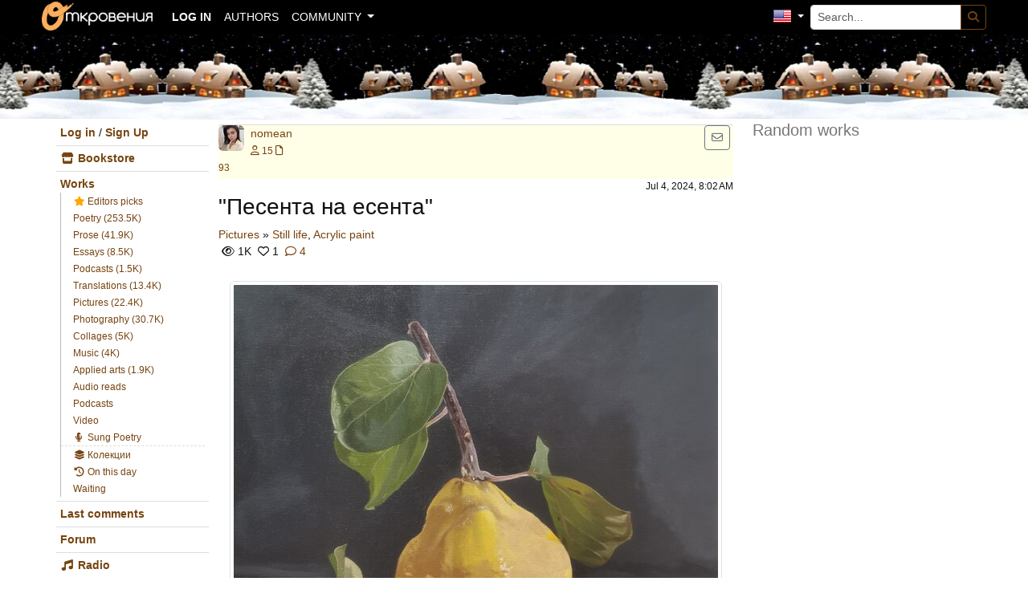

--- FILE ---
content_type: text/html; charset=UTF-8
request_url: https://otkrovenia.com/en/pictures/pesenta-na-esenta
body_size: 16959
content:
<!DOCTYPE html>
<html lang="en">
<head prefix="og: http://ogp.me/ns# fb: http://ogp.me/ns/fb# article: http://ogp.me/ns/article#">
    <meta charset="utf-8">
    <meta http-equiv="X-UA-Compatible" content="IE=edge">
    <meta name="viewport" content="width=device-width, initial-scale=1, shrink-to-fit=no">
    <title>&quot;Песента на есента&quot; - drawing: Still life, Acrylic paint by nomean (Ани Ехиян)</title>
    <meta name="description" content="Акрилни бои върху платно
40×40см
2024г." />
    <meta name="keywords" content="personal, creativity, literature, music, poetry, verses, stories, essays, music, translations, books, CDs, bulgaria, works, forum, revelations, otkrovenia, forum, art, culture, bulgaria, literature" />
    <meta name="robots" content="index, follow">    <meta name="turbo-cache-control" content="no-cache">
        
    <meta name="author" content="nomean (Ани Ехиян)">
    <meta property="fb:app_id" content="592986033882647"/>
    <meta property="og:title" content="&quot;Песента на есента&quot; - drawing: Still life, Acrylic paint by nomean (Ани Ехиян)"/>
    <meta property="og:type" content="article"/>
    <meta property="og:url" content="https://otkrovenia.com/en/pictures/pesenta-na-esenta"/>
    <meta property="og:description"
          content="Акрилни бои върху платно
40×40см
2024г."/>
    <meta property="article:published_time" content="2024-07-04T08:02:49+03:00"/>
        <meta property="article:author" content="nomean (Ани Ехиян)"/>

        
            <link rel="canonical" href="https://otkrovenia.com/en/pictures/pesenta-na-esenta" />
    <link rel="alternate" hreflang="x-default" href="https://otkrovenia.com/bg/kartini/pesenta-na-esenta" />
        <link rel="alternate" hreflang="bg" href="https://otkrovenia.com/bg/kartini/pesenta-na-esenta" />
        <link rel="alternate" hreflang="en" href="https://otkrovenia.com/en/pictures/pesenta-na-esenta" />
        <link rel="alternate" hreflang="ru" href="https://otkrovenia.com/ru/pictures/pesenta-na-esenta" />
        <link rel="alternate" hreflang="es" href="https://otkrovenia.com/es/pictures/pesenta-na-esenta" />
                            <meta property="og:image" content="https://m3.otkrovenia.com/cache/img/pp/4p/pp4pksnhkq3i9lwhks8.jpg"/>
        <meta property="og:image:type" content="image/jpeg"/>
        <meta property="og:image:width" content="2710"/>
        <meta property="og:image:height" content="2695"/>
        <meta property="og:image:alt" content="&quot;Песента на есента&quot;"/>
    
            <meta property="og:locale" content="en_US"/>
            <meta property="og:locale:alternate" content="bg_BG"/>
            <meta property="og:locale:alternate" content="ru_RU"/>
            <meta property="og:locale:alternate" content="es_ES"/>
    
            <meta property="al:android:url" content="https://otkrovenia.com/en/pictures/pesenta-na-esenta"/>
    <meta property="al:android:package" content="com.otkrovenia.app"/>
    <meta property="al:android:app_name" content="Otkrovenia"/>
    <meta property="al:web:should_fallback" content="true"/>

    
        
    <script type="application/ld+json">
    {
        "@context": "https://schema.org",
                                                                "@type": "ImageObject",
                "name": "\"Песента на есента\"",
                "creator": {
            "@type": "Person",
            "name": "nomean (Ани Ехиян)",
            "url": "https://otkrovenia.com/en/profile/nomean"
        },
                "datePublished": "2024-07-04",
                                                "contentUrl": "https://m3.otkrovenia.com/cache/img/pp/4p/pp4pksnhkq3i9lwhks8.jpg",
        "width": 2710,
        "height": 2695,
                                "genre": "Pictures",
                "description": "Акрилни бои върху платно\n40×40см\n2024г.",
                        "aggregateRating": {
            "@type": "AggregateRating",
            "ratingValue": 5,
            "ratingCount": 6,
            "bestRating": 5,
            "worstRating": 1
        },
                "interactionStatistic": [
            {
                "@type": "InteractionCounter",
                "interactionType": "https://schema.org/ViewAction",
                "userInteractionCount": 1004
            },
            {
                "@type": "InteractionCounter",
                "interactionType": "https://schema.org/CommentAction",
                "userInteractionCount": 4
            }
        ],
                "url": "https://otkrovenia.com/en/pictures/pesenta-na-esenta"
    }
    </script>

    <link rel="apple-touch-icon" sizes="180x180" href="/apple-touch-icon.png?v1">
    <link rel="icon" type="image/png" href="/favicon-32x32.png?v1" sizes="32x32">
    <link rel="icon" type="image/png" href="/favicon-16x16.png?v1" sizes="16x16">
    <link rel="manifest" href="/manifest.json">
    <link rel="mask-icon" href="/safari-pinned-tab.svg" color="#fbae5c">
    <meta name="theme-color" content="#000000">

        <link rel="preconnect" href="https://m3.otkrovenia.com">
    <link rel="preconnect" href="https://www.googletagmanager.com">
    <link rel="dns-prefetch" href="https://www.google-analytics.com">
    <link rel="dns-prefetch" href="https://connect.facebook.net">
    <link rel="dns-prefetch" href="https://js.stripe.com">

    

        
                        
    
    
            <link rel="stylesheet" href="/build/547.96c98d47.css" data-turbo-track="reload"><link rel="stylesheet" href="/build/app.8aaa4626.css" data-turbo-track="reload">
    
                <script src="/build/runtime.f0634554.js" data-turbo-track="reload"></script><script src="/build/249.28f94014.js" data-turbo-track="reload"></script><script src="/build/547.757fafc3.js" data-turbo-track="reload"></script><script src="/build/app.9086446b.js" data-turbo-track="reload"></script>
    
    
        <script>
        if (typeof gtag === 'function') {
            // Track page view with paywall context
            gtag('event', 'page_view', {
                'page_title': '\u0022\u041F\u0435\u0441\u0435\u043D\u0442\u0430\u0020\u043D\u0430\u0020\u0435\u0441\u0435\u043D\u0442\u0430\u0022',
                'page_location': 'https://otkrovenia.com/en/pictures/pesenta-na-esenta',
                'content_id': '489675',
                'content_type': 'Pictures',
                'user_authenticated': false,
                'paywall_active': false,
                'is_from_social': false
                            });
            
                        
                    }
    </script>
    
    <script type="text/javascript">
        var otkrovenia_baseUrl = "/en";
        window.appVersion = "2025-12-05 15:00";
        window.gitCommitHash = "a5c5004e";
        window.isInApp = false;
        window.isSocialInAppBrowser = false;
        window.userId = null;
        window.locale = "en";
    </script>

            <!-- Global site tag (gtag.js) - Google Analytics -->
        <script async src="https://www.googletagmanager.com/gtag/js?id=UA-1534847-1"></script>
        <script>
            window.dataLayer = window.dataLayer || [];
            function gtag() { dataLayer.push(arguments); }

            // Initialize GA with privacy-focused settings
            gtag('js', new Date());
            gtag('config', 'UA-1534847-1', {
                'anonymize_ip': true,
                'cookie_flags': 'SameSite=Strict;Secure',
                'cookie_expires': 365 * 24 * 60 * 60, // 1 year
                'page_title': document.title,
                'page_location': window.location.href,
                'transport_type': 'beacon'  // More efficient page unload
            });

            // Handle GA errors
            window.onerror = function(msg, url, line) {
                gtag('event', 'javascript_error', {
                    'error_message': msg,
                    'url': url,
                    'line': line
                });
            };
        </script>
    </head>
<body spellcheck="true" >

<a href="#main-content" class="skip-to-content">Skip to content</a>

<div id="wrapper">
        <header role="banner">
        <nav class="navbar navbar-expand-lg navbar-dark bg-dark fixed-top" role="navigation" data-turbo-permanent id="navbar">
    <div class="container-fluid" style="margin:0 auto; max-width:1200px">
        <a class="navbar-brand me-2" href="/en/"><img style="height: 36px; margin-top: -3px;" src="/img/logo4.png" alt="Otkrovenia"></a>
        <div class="d-flex align-items-center flex-nowrap ms-auto">
                        <span id="messenger_link_navbar"></span>
                    </div>
        <button class="navbar-toggler ms-2" type="button" data-bs-toggle="collapse" data-bs-target="#navbarSupportedContent" aria-controls="navbarSupportedContent" aria-expanded="false" aria-label="Toggle navigation">
            <span class="navbar-toggler-icon"></span>
        </button>
        <div class="collapse navbar-collapse ms-2" id="navbarSupportedContent">
                    <ul class="navbar-nav">
                        
    
        
        
        
        
        
        <li class="nav-item first last">
                                                            
    <a href="/en/login" class=" nav-link ">
                <strong>Log in</strong>
    </a>
                    </li>
    

    </ul>

                    <ul class="navbar-nav">
                        
    
        
        
        
        
        
        <li class="d-lg-none nav-item first dropdown">
                                    <a href="#" class="dropdown-toggle nav-link" data-bs-toggle="dropdown" role="button" aria-expanded="false" aria-haspopup="true">
                Works
    </a>
                                <ul class="dropdown-menu">
                
    <li>                                
                        <a href="/en/library" class=" dropdown-item">
                Works&nbsp;<span class="badge bg-light text-dark">383 602</span>
    </a>
    </li>

                        
    <li>                                
                        <a href="/en/work/editors-choice" class=" dropdown-item">
                Editors picks&nbsp;<span class="sidebarCountEditorsChoiceWorks"></span>
    </a>
    </li>            <li><hr class="dropdown-divider"></li>


                        
    <li>                                
                        <a href="/en/poetry" class=" dropdown-item">
                Poetry&nbsp;<span class="badge bg-light text-dark">253 457</span>&nbsp;<span class="sidebarCountCategory1"></span>
    </a>
    </li>

                        
    <li>                                
                        <a href="/en/prose" class=" dropdown-item">
                Prose&nbsp;<span class="badge bg-light text-dark">41 908</span>&nbsp;<span class="sidebarCountCategory2"></span>
    </a>
    </li>

                        
    <li>                                
                        <a href="/en/essays" class=" dropdown-item">
                Essays&nbsp;<span class="badge bg-light text-dark">8 516</span>&nbsp;<span class="sidebarCountCategory3"></span>
    </a>
    </li>

                        
    <li>                                
                        <a href="/en/journalism" class=" dropdown-item">
                Podcasts&nbsp;<span class="badge bg-light text-dark">1 517</span>&nbsp;<span class="sidebarCountCategory4"></span>
    </a>
    </li>

                        
    <li>                                
                        <a href="/en/translations" class=" dropdown-item">
                Translations&nbsp;<span class="badge bg-light text-dark">13 380</span>&nbsp;<span class="sidebarCountCategory9"></span>
    </a>
    </li>

                        
    <li>                                
                        <a href="/en/pictures" class=" dropdown-item">
                Pictures&nbsp;<span class="badge bg-light text-dark">22 426</span>&nbsp;<span class="sidebarCountCategory5"></span>
    </a>
    </li>

                        
    <li>                                
                        <a href="/en/photography" class=" dropdown-item">
                Photography&nbsp;<span class="badge bg-light text-dark">30 689</span>&nbsp;<span class="sidebarCountCategory6"></span>
    </a>
    </li>

                        
    <li>                                
                        <a href="/en/collages" class=" dropdown-item">
                Collages&nbsp;<span class="badge bg-light text-dark">5 027</span>&nbsp;<span class="sidebarCountCategory7"></span>
    </a>
    </li>

                        
    <li>                                
                        <a href="/en/music" class=" dropdown-item">
                Music&nbsp;<span class="badge bg-light text-dark">3 972</span>&nbsp;<span class="sidebarCountCategory8"></span>
    </a>
    </li>

                        
    <li>                                
                        <a href="/en/applied-arts" class=" dropdown-item">
                Applied arts&nbsp;<span class="badge bg-light text-dark">1 901</span>&nbsp;<span class="sidebarCountCategory10"></span>
    </a>
    </li>

                        
    <li>                                
                        <a href="/en/audio-readings" class=" dropdown-item">
                Audio reads&nbsp;<span class="badge bg-light text-dark">367</span>&nbsp;<span class="sidebarCountCategory11"></span>
    </a>
    </li>

                        
    <li>                                
                        <a href="/en/podcasts" class=" dropdown-item">
                Podcasts&nbsp;<span class="badge bg-light text-dark">4</span>&nbsp;<span class="sidebarCountCategory12"></span>
    </a>
    </li>

                        
    <li>                                
                        <a href="/en/video" class=" dropdown-item">
                Video&nbsp;<span class="badge bg-light text-dark">214</span>&nbsp;<span class="sidebarCountCategory15"></span>
    </a>
    </li>

                        
    <li>                                
                        <a href="/en/poetry-as-song" class=" dropdown-item">
                <i class="fas fa-microphone-alt fa-fw"></i> Sung Poetry
    </a>
    </li>

                                    <li><hr class="dropdown-divider"></li>

    <li>                                
                        <a href="/en/work/on-this-day" class=" dropdown-item">
                <i class="fas fa-history"></i> On this day
    </a>
    </li>

                        
    <li>                                
                        <a href="/en/lists" class=" dropdown-item">
                <i class="fas fa-layer-group fa-fw"></i> Колекции
    </a>
    </li>

                        
    <li>                                
                        <a href="/en/work/waiting" class=" dropdown-item">
                Waiting
    </a>
    </li>

                                    <li><hr class="dropdown-divider"></li>

    <li>                                
                        <a href="/en/comments/latest" class=" dropdown-item">
                Last comments
    </a>
    </li>

                </ul>

                    </li>
    
                
    
        
        
        
        
        
        <li class="d-lg-none nav-item">
                                                            
    <a href="/en/donate" class=" nav-link ">
                <i class="fas fa-heart fa-fw"></i> Donate
    </a>
                    </li>
    
                
    
        
        
        
        
        
        <li class="d-lg-none nav-item">
                                                            
    <a href="/en/bookstore" class=" nav-link ">
                <i class="fas fa-store fa-fw"></i> Bookstore&nbsp;<span class="sidebarCountBookstoreWorks"></span>
    </a>
                    </li>
    
                
    
        
        
        
        
        
        <li class="d-lg-none nav-item">
                                                            
    <a href="/en/live" class=" nav-link ">
                <i class="fas fa-music fa-fw"></i> Radio
    </a>
                    </li>
    
                
    
        
        
        
        
        
        <li class="nav-item">
                                                            
    <a href="/en/profiles/" class=" nav-link ">
                Authors
    </a>
                    </li>
    
                
    
        
        
        
        
        
        <li class="nav-item last dropdown">
                                    <a href="#" class="dropdown-toggle nav-link" data-bs-toggle="dropdown" role="button" aria-expanded="false" aria-haspopup="true">
                Community
    </a>
                                <ul class="dropdown-menu">
                
    <li>                                
                        <a href="https://www.facebook.com/otkrovenia/photos_stream?tab=photos_albums" target="_blank" class=" dropdown-item">
                Events photo album
    </a>
    </li>

                        
    <li>                                
                        <a href="https://www.facebook.com/otkrovenia" target="_blank" class=" dropdown-item">
                Facebook page
    </a>
    </li>

                        
    <li>                                
                        <a href="https://www.facebook.com/groups/otkrovenia/" target="_blank" class=" dropdown-item">
                Facebook group
    </a>
    </li>

                        
    <li>                                
                        <a href="/en/site-rules" class=" dropdown-item">
                Site rules
    </a>
    </li>

                        
    <li>                                
                        <a href="/en/about" class=" dropdown-item">
                About us
    </a>
    </li>

                        
    <li>                                
                        <a href="/en/advertising" class=" dropdown-item">
                Advertising
    </a>
    </li>

                        
    <li>                                
                        <a href="/en/privacy-policy" class=" dropdown-item">
                Privacy policy
    </a>
    </li>

                </ul>

                    </li>
    

    </ul>

            

                    <ul class="navbar-nav ms-auto" data-turbo="false">
                        
    
        
        
        
        
        
        <li class="nav-item current_ancestor first last dropdown">
                                    <a href="#" class="dropdown-toggle nav-link" data-bs-toggle="dropdown" role="button" aria-expanded="false" aria-haspopup="true">
                <span class="lang-sm" lang="en" title="English"></span>
    </a>
                                <ul class="dropdown-menu">
                
    <li>                                
                        <a href="/bg/kartini/pesenta-na-esenta" class="lang-menu-item dropdown-item">
                <span class="lang-sm" lang="bg" title="Bulgarian"></span>&nbsp;български
    </a>
    </li>

                        
    <li>                                
                        <a href="/en/pictures/pesenta-na-esenta" class="lang-menu-item dropdown-item">
                <span class="lang-sm" lang="en" title="English"></span>&nbsp;english
    </a>
    </li>

                        
    <li>                                
                        <a href="/ru/pictures/pesenta-na-esenta" class="lang-menu-item dropdown-item">
                <span class="lang-sm" lang="ru" title="Russian"></span>&nbsp;русский
    </a>
    </li>

                        
    <li>                                
                        <a href="/es/pictures/pesenta-na-esenta" class="lang-menu-item dropdown-item">
                <span class="lang-sm" lang="es" title="Spanish"></span>&nbsp;español
    </a>
    </li>

                </ul>

                    </li>
    

    </ul>


            <form class="my-2 my-lg-0" method="GET" action="/en/search/advanced" role="search" id="navbar_search_form">
                <div class="input-group input-group-sm">
                    <input type="text" name="q" class="form-control form-control-sm" placeholder="Search..." aria-label="Search..." maxlength="200">
                    <button type="submit" class="btn btn-outline-primary" aria-label="Search">
                        <i class="fas fa-search" aria-hidden="true"></i>
                    </button>
                </div>
            </form>

        </div>
    </div>
</nav>

    </header>

    <div id="noty-holder"></div>
    <div class="container-md">
        <div class="row">
            <nav class="sidebar-left d-none d-lg-block col-lg-2" data-turbo-permanent id="sidebar" aria-label="Sidebar navigation">

    <ul class="nav nav-sidebar flex-column">
                    <li><a style="display:inline;" href="#" onclick="showAuthModal(); return false;">Log in</a> / <a style="display:inline;" href="/en/users/register">Sign Up</a></li>
                        <li><a href="/en/bookstore"><i class="fas fa-store fa-fw"></i> Bookstore <span class="sidebarCountBookstoreWorks"></span></a></li>
        <li>
            <a href="/en/library" style="border-top-width: 1px;">Works</a>
            <ul class="nav nav-second-level">
                <li><a href="/en/work/editors-choice"><i class="fas fa-star fa-fw" style="color: orange;"></i> Editors picks <span class="sidebarCountEditorsChoiceWorks"></span></a></li>
                <li><a href="/en/poetry">Poetry (253.5K) <span class="sidebarCountCategory1"></span></a></li>
                <li><a href="/en/prose">Prose (41.9K) <span class="sidebarCountCategory2"></span></a></li>
                <li><a href="/en/essays">Essays (8.5K) <span class="sidebarCountCategory3"></span></a></li>
                <li><a href="/en/journalism">Podcasts (1.5K) <span class="sidebarCountCategory4"></span></a></li>
                <li><a href="/en/translations">Translations (13.4K) <span class="sidebarCountCategory9"></span></a></li>
                <li><a href="/en/pictures">Pictures (22.4K) <span class="sidebarCountCategory5"></span></a></li>
                <li><a href="/en/photography">Photography (30.7K) <span class="sidebarCountCategory6"></span></a></li>
                <li><a href="/en/collages">Collages (5K) <span class="sidebarCountCategory7"></span></a></li>
                <li><a href="/en/music">Music (4K) <span class="sidebarCountCategory8"></span></a></li>
                <li><a href="/en/applied-arts">Applied arts (1.9K) <span class="sidebarCountCategory10"></span></a></li>
                <li><a href="/en/audio-readings">Audio reads <span class="sidebarCountCategory11"></span></a></li>
                <li><a href="/en/podcasts">Podcasts <span class="sidebarCountCategory12"></span></a></li>
                <li class="last"><a href="/en/video">Video <span class="sidebarCountCategory15"></span></a></li>
                <li><a href="/en/poetry-as-song"><i class="fas fa-microphone-alt fa-fw"></i> Sung Poetry</a></li>
                <li style="border-top: #ddd dashed 1px;"><a href="/en/lists"><i class="fas fa-layer-group fa-fw"></i> Колекции</a></li>
                <li><a href="/en/work/on-this-day"><i class="fas fa-history fa-fw"></i> On this day</a></li>
                <li><a href="/en/work/waiting">Waiting</a></li>
            </ul>
        </li>
        <li><a href="/en/comments/latest" class="font-weight-light">Last comments</a></li>
        <li><a href="/en/forum/" class="font-weight-light">Forum</a></li>
                <li><a href="/en/live"><i class="fas fa-music fa-fw"></i> Radio</a>
                    </li>
        <li><a href="https://www.facebook.com/otkrovenia" target="_blank" rel="nofollow noopener" class="font-weight-light">Facebook page</a></li>
        <li><a href="https://www.facebook.com/groups/otkrovenia/" target="_blank" rel="nofollow noopener" class="font-weight-light">Facebook group</a></li>
        <li><a href="/en/site-rules">Site rules</a></li>
    </ul>
    <div id="sidebar-donate-section" class="mt-3 mb-2">
        
<div class="donation-progress-compact px-2 mb-2">
    <a href="/en/donate" class="text-decoration-none">
        <div class="d-flex justify-content-between small text-muted mb-1">
            <span>130 / 300 €</span>
            <span>43%</span>
        </div>
        <div class="progress" style="height: 8px;" role="progressbar" aria-valuenow="43" aria-valuemin="0" aria-valuemax="100">
            <div class="progress-bar bg-success" style="width: 43%"></div>
        </div>
        <div class="text-center small text-muted mt-1">
                            8 days left
                    </div>
    </a>
</div>
        <div class="text-center">
            <a href="/en/donate" class="btn btn-donate btn-sm">
                <i class="fas fa-heart me-1"></i> Donate            </a>
        </div>
    </div>
    <script>
        (function() {
            function toggleDonateSection() {
                var section = document.getElementById('sidebar-donate-section');
                if (section) section.style.display = window.location.pathname.includes('/donate') ? 'none' : '';
            }
            toggleDonateSection();
            document.addEventListener('turbo:load', toggleDonateSection);
        })();
    </script>
</nav>



            <main id="main-content" class="col-sm-12 col-lg-7" style="padding-top: 5px;" role="main">
                


                    <div id="fb-root"></div>

        <div data-controller="work-rating-loader" 
         data-work-rating-loader-work-id-value="489675"
         style="display: none;"></div>


    <div class="media-heading clearfix pe-1 pb-1">
        <div class="float-start">
            <a href="/en/profile/nomean">
                <img class="rounded float-start me-2" 
                     src="https://m3.otkrovenia.com/cache/img/p8/l0/p8l05tnhv3uxpuviv.jpg"
                     alt="nomean (Ани Ехиян)">
            </a>
                                            <a href="/en/profile/nomean" >nomean</a>            
                            
    <br>
            <span class="small">
                            <a href="/en/profiles/nomean/followers"><i class="far fa-user" title="label.followers"></i> 15</a>
                        <a href="/en/author/nomean/works"><i class="far fa-file" title="Works"></i> 93</a>
            </span>
        </div>
        <div class="float-end">
                    <button id="authorFollowButton"
                    data-controller="action-button"
                    data-action="action-button#toggle"
                    data-action-button-type-value="follow"
                    data-action-button-resource-id-value="98305"
                    data-action-button-resource-type-value="profile"
                    data-action-button-variant-value="primary"
                    data-action-button-sync-id-value="authorFollow"
                    class="btn btn-secondary btn-sm"
                    style="display: none;"></button>
            <div class="modal fade" id="sendEmailModal" tabindex="-1" role="dialog"  aria-labelledby="exampleModalLabel" aria-hidden="true">
    <div class="modal-dialog" role="document">
        <div class="modal-content">
            <div class="modal-header">
                <h6 class="modal-title" id="myModalLabel">Send message to user</h6>
                <button type="button" class="btn-close" data-bs-dismiss="modal" aria-label="Close"></button>
            </div>
                            <div class="modal-body">
                    You have to login before sending a message.                </div>
                        <div class="modal-footer">
                <button type="button" class="btn btn-secondary"
                        data-bs-dismiss="modal">Close</button>
                            </div>
        </div>
    </div>
</div>

    <button type="button" class="btn btn-outline-secondary btn-sm" data-bs-toggle="modal" data-bs-target="#sendEmailModal"
            title="Send message"><i class="far fa-envelope"></i></button>

<script type="text/javascript">
    $('#sendEmailModal').on('shown.bs.modal', function (e) {
        $("#sendEmailMessageThanks").html('');
        $('.modal-footer .btn-primary').show();
        $('form[name="sendEmailMessage"]').show()
    });

    $(document).ready(function () {
        $("button#sendEmailMessageSubmit").click(function () {
            const formData = new FormData($('form[name="sendEmailMessage"]')[0]);
            if (formData.get('message').length < 2) {
                return;
            }
            $('.modal-footer .btn').attr("disabled", "disabled");
            $('.modal-body').css('opacity', '.5');

            Otkrovenia.fetchJson(`/api/conversations`, {
                method: 'POST',
                body: JSON.stringify({
                    "participants": [
                        {
                            "profile": `/api/profiles/98305`
                        }
                    ]
                })
            })
            .then(data => {
                const formData = new FormData($('form[name="sendEmailMessage"]')[0]);
                const values = Object.fromEntries(formData.entries());
                Otkrovenia.fetchJson(`/api/messages`, {
                    method: 'POST',
                    body: JSON.stringify({
                        conversation: `/api/conversations/${data.id}`,
                        content: values.message,
                    })
                })
                .then((data => {
                    $.ajax({
                        type: "POST",
                        url: "/en/message/send-email-message", //process to mail
                        data: $('form[name="sendEmailMessage"]').serialize(),
                        success: function (msg) {
                            $('.modal-footer .btn-primary').hide();
                            $("#sendEmailMessageThanks").html('<div class="alert alert-success">Message successfully sent.</div>');
                            //$("#sendEmailModal").modal('hide');
                            $('form[name="sendEmailMessage"]').hide()
                                .find(':radio, :checkbox').removeAttr('checked').end()
                                .find('textarea, :text, select').val('');

                            $('.modal-footer .btn').removeAttr("disabled");
                            $('.modal-body').css('opacity', '');
                        },
                        error: function (jqXHR) {
                            alert(jqXHR.responseJSON.message);

                            $('.modal-footer .btn').removeAttr("disabled");
                            $('.modal-body').css('opacity', '');
                            if (jqXHR.getResponseHeader('X-Redirect-Page')) {
                                window.location.href = jqXHR.getResponseHeader('X-Redirect-Page');
                            }
                        },
                    });
                }))
            })
        })
    })







                                                                                                                                                
                                
                                            </script>                </div>
    </div>
    <div class="text-end small">
        Jul 4, 2024, 8:02 AM
                    </div>

        
    
    
    <article>
    <h1 class="h3">&quot;Песента на есента&quot;</h1>
                    <div>
                                                                                    <a href="/en/pictures">Pictures</a>
                                                    &raquo; <a
                    href="/en/c/pictures/still-life">Still life</a>, 
                                    <a
                    href="/en/c/pictures/acrylic-paint">Acrylic paint</a>
                            </div>

            <div>
                                    <div class="d-inline-flex align-items-center">
                        <div class="rating-container"
                             data-controller="rating"
                             data-rating-rating-value="5"
                             data-rating-disabled-value="true"
                             data-rating-readonly-value="true"
                             data-rating-rating-count-value="6"
                             data-rating-size-value="sm">
                        </div>
                    </div>
                
                <span class="far fa-eye" title="Visits"></span>
                1K
                <span class="ms-1 far fa-heart"
                      title="In Favorites"></span>
                1
                <a href="#comments" class="ms-1"><i class="far fa-comment" title="Comments"></i> 4</a>
                
                                    <button id="workWatchLaterButton"
                            data-controller="action-button"
                            data-action="action-button#toggle"
                            data-action-button-type-value="bookmark"
                            data-action-button-resource-id-value="489675"
                            data-action-button-resource-type-value="work"
                            data-action-button-system-type-value="watch_later"
                            data-action-button-variant-value="icon-only"
                            data-action-button-sync-id-value="workWatchLater"
                            class="btn btn-outline-secondary btn-sm ms-2"
                            style="display: none;"
                            title="button.addWatchLater"></button>
                            </div>

        
        
    <div class="fb-quotable" id="worksBody" data-work-id="489675">
                    <div class="d-flex mb-2">
            <a class="m-auto" href="#" onclick="showAuthModal(); return false;">
                <img src="https://m3.otkrovenia.com/cache/img/8y/9y/8y9y6avhlwoszzks3sy.jpg" alt="&quot;Песента на есента&quot;" class="img-thumbnail img-fluid">
            </a>
        </div>
    
    
                    <!-- Login prompt for non-logged users -->
            <div id="loginPrompt" class="alert alert-info">
                <p class="h4 alert-heading mb-2">Want to read more?</p>
                <p class="text-muted mb-3">Join our community to get full access to all works and features.</p>

                                    <div class="d-flex flex-column align-items-center gap-2">
                        <div>
                            <button type="button" class="btn btn-primary me-2 login-prompt-btn"
                               onclick="showAuthModal('/en/pictures/pesenta-na-esenta'); return false;">Log in</button>
                            <a class="btn btn-outline-primary signup-prompt-btn"
                               href="/en/users/register?target_path=/en/pictures/pesenta-na-esenta">Sign Up</a>
                        </div>
                    </div>
                            </div>
            </div>

    
                
    <p class="text-muted">&copy; Ани Ехиян
        <a href="/en/site-rules#license-rules">All rights reserved.</a>
            </p>
            <div class="card-body authors-note" data-controller="autolinker"><p>Акрилни бои върху платно </p>

<p>40×40см</p>

<p>2024г. </p></div>
    
    
    
    
    </article>

            <div class="work-action-buttons my-3 py-3 border-top border-bottom">
        <div class="d-flex flex-wrap gap-2">
                                                                                    <div class="btn-group" role="group">
                        <button type="button"
                                id="workRatingButton"
                                class="btn btn-outline-secondary dropdown-toggle"
                                data-bs-toggle="dropdown"
                                data-bs-auto-close="outside"
                                aria-expanded="false"
                                data-rating="0"
                                title="Please rate anonymously and conscientiously.">
                            <i class="fas fa-star"></i>
                            <span class="d-none d-sm-inline">Оцени</span>
                        </button>
                        <div class="dropdown-menu p-3" style="min-width: 280px;">
                            <div class="text-center mb-2">
                                <strong id="rating-dropdown-title">Please rate anonymously and conscientiously.</strong>
                            </div>
                            <div id="work-rating-container" class="rating-container rating-animate rating-lg"
                                 data-controller="rating"
                                 data-rating-rating-value="0"
                                 data-rating-work-slug-value="pesenta-na-esenta">
                            </div>
                        </div>
                    </div>
                
                                <div class="btn-group" role="group"
                     data-controller="bookmark-dropdown"
                     data-bookmark-dropdown-work-id-value="489675"
                     data-bookmark-dropdown-base-url-value="https://otkrovenia.com/en">
                    <button id="workFavouriteButton"
                            data-controller="action-button"
                            data-action="action-button#toggle"
                            data-action-button-type-value="bookmark"
                            data-action-button-resource-id-value="489675"
                            data-action-button-resource-type-value="work"
                            data-action-button-system-type-value="favorites"
                            data-action-button-variant-value="primary"
                            class="btn btn-outline-secondary"></button>
                    <button type="button"
                            class="btn btn-outline-secondary dropdown-toggle dropdown-toggle-split"
                            data-bs-toggle="dropdown"
                            data-bs-auto-close="outside"
                            aria-expanded="false"
                            title="bookmark.save_to_lists">
                        <span class="visually-hidden">bookmark.save_to_lists</span>
                    </button>
                    <div class="dropdown-menu bookmark-lists-dropdown" 
                         data-bookmark-dropdown-target="listsContainer">
                                            </div>
                </div>
            
                                        <div class="btn-group" role="group"
                     data-controller="share"
                     data-share-url-value="https://otkrovenia.com/en/pictures/pesenta-na-esenta"
                     data-share-title-value="&quot;Песента на есента&quot; - drawing: Still life, Acrylic paint by nomean (Ани Ехиян)"
                     data-share-text-value="Акрилни бои върху платно
40×40см
2024г."
                     data-work-id="489675"
                     >
                    <button type="button"
                            class="btn btn-outline-secondary dropdown-toggle"
                            data-action="click->share#handleShare"
                            data-bs-toggle="dropdown"
                            data-bs-auto-close="outside"
                            aria-expanded="false"
                            title="Share the work">
                        <i class="fas fa-share-alt"></i>
                    </button>
                    <ul class="dropdown-menu">
                        <li>
                            <button class="dropdown-item" data-action="click->share#copyLink">
                                <i class="fas fa-link me-2"></i> Copy link                            </button>
                        </li>
                        <li><hr class="dropdown-divider"></li>
                        <li>
                            <button class="dropdown-item" data-action="click->share#shareFacebook">
                                <i class="fab fa-facebook-f me-2"></i> Facebook                            </button>
                        </li>
                        <li>
                            <button class="dropdown-item" data-action="click->share#shareMessenger">
                                <i class="fab fa-facebook-messenger me-2"></i> Messenger                            </button>
                        </li>
                        <li>
                            <button class="dropdown-item" data-action="click->share#shareViber">
                                <i class="fab fa-viber me-2"></i> Viber                            </button>
                        </li>
                        <li>
                            <button class="dropdown-item" data-action="click->share#shareEmail">
                                <i class="fas fa-envelope me-2"></i> Email                            </button>
                        </li>
                    </ul>
                </div>
            
                        <div class="btn-group" role="group">
                <button class="btn btn-outline-secondary dropdown-toggle" type="button" id="workActionsDropdown" data-bs-toggle="dropdown" data-bs-auto-close="outside" aria-expanded="false" title="form.button.moreActions">
                    <i class="fas fa-ellipsis-h"></i> <span class="d-none d-sm-inline">Още</span>
                </button>
                <ul class="dropdown-menu dropdown-menu-end" aria-labelledby="workActionsDropdown">
                                    <li>
                        <button id="authorFollowDropdown"
                                data-controller="action-button"
                                data-action="action-button#toggle"
                                data-action-button-type-value="follow"
                                data-action-button-resource-id-value="98305"
                                data-action-button-resource-type-value="profile"
                                data-action-button-variant-value="dropdown"
                                data-action-button-sync-id-value="authorFollow"
                                data-action-button-fetch-on-connect-value="true"
                                class="dropdown-item">
                        </button>
                    </li>
                    <li><hr class="dropdown-divider"></li>
                                                    <li data-controller="share"
                        data-share-url-value="https://otkrovenia.com/en/pictures/pesenta-na-esenta"
                        data-share-title-value="&quot;Песента на есента&quot; - drawing: Still life, Acrylic paint by nomean (Ани Ехиян)"
                        >
                        <button class="dropdown-item" data-action="click->share#copyLink">
                            <i class="fas fa-link me-2"></i> Copy link                        </button>
                    </li>
                                                <li><hr class="dropdown-divider"></li>
                <li>
                    <button type="button" class="dropdown-item" data-bs-toggle="modal"
                            data-bs-target="#sendReportModal">
                        <i class="fas fa-flag me-2"></i> Report an irregularity                    </button>
                </li>
            </ul>
            </div>
        </div>
    </div>

    <span class="anchor" id="comments"></span><section id="comments"></section>

    <h2 class="h5 muted-label">Comments</h2>

            <div id="comment-new">
                    <div class="comment-form-wrapper mb-1">
        <div class="d-flex gap-2 align-items-start">
                        <div class="flex-shrink-0">
                <div class="avatar-sm d-flex align-items-center justify-content-center bg-light rounded-circle" style="width: 40px; height: 40px;">
                    <i class="fas fa-user text-muted"></i>
                </div>
            </div>

                        <div class="flex-grow-1">
                <div class="comment-input-wrapper position-relative">
                    <textarea class="form-control comment-textarea"
                              placeholder="Write a comment..."
                              rows="1"
                              readonly
                              style="cursor: pointer;"
                              onclick="showAuthModal(); return false;"
                              onfocus="showAuthModal(); this.blur(); return false;"></textarea>
                </div>
            </div>
        </div>
    </div>


        </div>
    
    
<section aria-labelledby="comments-heading">
    <h2 id="comments-heading" class="visually-hidden">Comments</h2>
    <ul class="list-unstyled comments-list mt-1" id="comments-list">
                                    <li id="comment-2320159"
    class="comment-item "
    style="margin-bottom: 6px;"
    data-controller="comment-item"
    data-comment-item-comment-id-value="2320159"
    data-comment-item-delete-url-value="/en/comments/2320159">
        
    <div class="d-flex gap-2">
                <div class="flex-shrink-0">
            <a href="/en/profile/nomean" class="" style="">
                <img class="avatar-sm"
                     src="https://m3.otkrovenia.com/cache/img/p8/l0/p8l05tnhv3uxpuviv.jpg"
                     width="32" height="32"
                     loading="lazy"
                                          alt="nomean (Ани Ехиян)">
            </a>
        </div>
        
                <div class="flex-grow-1 min-w-0">
                                                        <div class="mb-1">
                    <strong>                                <a href="/en/profile/nomean" >nomean (Ани Ехиян)</a>        
                            
        </strong>
                </div>
                        
                        <div class="comment-bubble position-relative">
                                                    <div class="comment-text text-break" data-controller="autolinker">Станка, благодаря!</div>
                                
                                            </div>
            
                                        <div class="small text-muted mt-1">
                    <time class=" " datetime="2024-07-05T08:34:31+03:00" data-controller="timeago">2024-07-05T08:34:31+03:00</time>
                </div>
                    </div>
    </div>
</li>                                                <li id="comment-2320111"
    class="comment-item "
    style="margin-bottom: 6px;"
    data-controller="comment-item"
    data-comment-item-comment-id-value="2320111"
    data-comment-item-delete-url-value="/en/comments/2320111">
        
    <div class="d-flex gap-2">
                <div class="flex-shrink-0">
            <a href="/en/profile/stanka-1" class="" style="">
                <img class="avatar-sm"
                     src="https://m3.otkrovenia.com/cache/img/eq/d2/eqd25h5hjeukyunip.jpg"
                     width="32" height="32"
                     loading="lazy"
                                          alt="stanka (Станка Денева)">
            </a>
        </div>
        
                <div class="flex-grow-1 min-w-0">
                                                        <div class="mb-1">
                    <strong>                                <a href="/en/profile/stanka-1" >stanka (Станка Денева)</a>        
                            
        </strong>
                </div>
                        
                        <div class="comment-bubble position-relative">
                                                    <div class="comment-text text-break" data-controller="autolinker">Чудесна е!</div>
                                
                                            </div>
            
                                        <div class="small text-muted mt-1">
                    <time class=" " datetime="2024-07-04T18:49:08+03:00" data-controller="timeago">2024-07-04T18:49:08+03:00</time>
                </div>
                    </div>
    </div>
</li>                                                <li id="comment-2320106"
    class="comment-item "
    style="margin-bottom: 6px;"
    data-controller="comment-item"
    data-comment-item-comment-id-value="2320106"
    data-comment-item-delete-url-value="/en/comments/2320106">
        
    <div class="d-flex gap-2">
                <div class="flex-shrink-0">
            <a href="/en/profile/nomean" class="" style="">
                <img class="avatar-sm"
                     src="https://m3.otkrovenia.com/cache/img/p8/l0/p8l05tnhv3uxpuviv.jpg"
                     width="32" height="32"
                     loading="lazy"
                                          alt="nomean (Ани Ехиян)">
            </a>
        </div>
        
                <div class="flex-grow-1 min-w-0">
                                                        <div class="mb-1">
                    <strong>                                <a href="/en/profile/nomean" >nomean (Ани Ехиян)</a>        
                            
        </strong>
                </div>
                        
                        <div class="comment-bubble position-relative">
                                                    <div class="comment-text text-break" data-controller="autolinker">Скитница, благодаря!</div>
                                
                                            </div>
            
                                        <div class="small text-muted mt-1">
                    <time class=" " datetime="2024-07-04T18:23:20+03:00" data-controller="timeago">2024-07-04T18:23:20+03:00</time>
                </div>
                    </div>
    </div>
</li>                                                <li id="comment-2320090"
    class="comment-item "
    style="margin-bottom: 6px;"
    data-controller="comment-item"
    data-comment-item-comment-id-value="2320090"
    data-comment-item-delete-url-value="/en/comments/2320090">
        
    <div class="d-flex gap-2">
                <div class="flex-shrink-0">
            <a href="/en/profile/skitnica-2" class="" style="">
                <img class="avatar-sm"
                     src="https://m3.otkrovenia.com/cache/img/mp/9x/mp9xyf1h02u4yuni2.jpg"
                     width="32" height="32"
                     loading="lazy"
                                          alt="Скитницa">
            </a>
        </div>
        
                <div class="flex-grow-1 min-w-0">
                                                        <div class="mb-1">
                    <strong>                                <a href="/en/profile/skitnica-2" >Скитницa</a>        
                            
        </strong>
                </div>
                        
                        <div class="comment-bubble position-relative">
                                                    <div class="comment-text text-break" data-controller="autolinker">Златото на есента!<BR>Браво!</div>
                                
                                            </div>
            
                                        <div class="small text-muted mt-1">
                    <time class=" " datetime="2024-07-04T17:07:44+03:00" data-controller="timeago">2024-07-04T17:07:44+03:00</time>
                </div>
                    </div>
    </div>
</li>                        </ul>

        </section>


            

    <div class="pagination justify-content-end">
        

    </div>


    
    
        <section aria-labelledby="similar-works-heading" class="mb-4">
        <h2 id="similar-works-heading" class="h5 muted-label mb-3">
                            <i class="fas fa-star text-warning me-2"></i>Editor&#039;s choice
                    </h2>
        
        <div class="row row-cols-1 row-cols-md-2 row-cols-lg-3 g-3">
                                            <div class="col">
                    <div class="card h-100 border-0 shadow-sm" style="cursor: pointer; transition: transform 0.2s, box-shadow 0.2s;" onmouseover="this.style.transform='translateY(-4px)'; this.style.boxShadow='0 4px 12px rgba(0,0,0,0.15)';" onmouseout="this.style.transform='translateY(0)'; this.style.boxShadow='0 1px 3px rgba(0,0,0,0.12)';">
                        <div class="card-body">
                            <h3 class="h6 card-title">
                                <a href="/en/pictures/klisurskiyat-manastir" 
                                   class="text-decoration-none text-dark stretched-link"
                                   data-turbo-prefetch="false"
                                   data-turbo-action="advance">
                                    Kлисурският манастир
                                </a>
                                                            </h3>
                            
                            <p class="small text-muted mb-2">
                                <i class="far fa-user me-1"></i>
                                                    Daskalov-74
                        
                            
    
    
                            </p>

                                                    </div>
                        
                        <div class="card-footer bg-transparent border-top-0 pt-0">
                            <div class="d-flex flex-wrap align-items-center gap-2 small text-muted">
                                <span class="badge bg-secondary">Pictures</span>
                                <span><i class="far fa-eye"></i> 3.9K</span>
                                                                    <span><i class="fas fa-star text-warning"></i> 5.0</span>
                                                            </div>
                        </div>
                    </div>
                </div>
                                            <div class="col">
                    <div class="card h-100 border-0 shadow-sm" style="cursor: pointer; transition: transform 0.2s, box-shadow 0.2s;" onmouseover="this.style.transform='translateY(-4px)'; this.style.boxShadow='0 4px 12px rgba(0,0,0,0.15)';" onmouseout="this.style.transform='translateY(0)'; this.style.boxShadow='0 1px 3px rgba(0,0,0,0.12)';">
                        <div class="card-body">
                            <h3 class="h6 card-title">
                                <a href="/en/pictures/natyurmort-s-chereshi-2" 
                                   class="text-decoration-none text-dark stretched-link"
                                   data-turbo-prefetch="false"
                                   data-turbo-action="advance">
                                    Натюрморт с череши
                                </a>
                                                            </h3>
                            
                            <p class="small text-muted mb-2">
                                <i class="far fa-user me-1"></i>
                                                    Daskalov-74
                        
                            
    
    
                            </p>

                                                    </div>
                        
                        <div class="card-footer bg-transparent border-top-0 pt-0">
                            <div class="d-flex flex-wrap align-items-center gap-2 small text-muted">
                                <span class="badge bg-secondary">Pictures</span>
                                <span><i class="far fa-eye"></i> 3.2K</span>
                                                                    <span><i class="fas fa-star text-warning"></i> 5.0</span>
                                                            </div>
                        </div>
                    </div>
                </div>
                                            <div class="col">
                    <div class="card h-100 border-0 shadow-sm" style="cursor: pointer; transition: transform 0.2s, box-shadow 0.2s;" onmouseover="this.style.transform='translateY(-4px)'; this.style.boxShadow='0 4px 12px rgba(0,0,0,0.15)';" onmouseout="this.style.transform='translateY(0)'; this.style.boxShadow='0 1px 3px rgba(0,0,0,0.12)';">
                        <div class="card-body">
                            <h3 class="h6 card-title">
                                <a href="/en/pictures/pod-vyrbata" 
                                   class="text-decoration-none text-dark stretched-link"
                                   data-turbo-prefetch="false"
                                   data-turbo-action="advance">
                                    &quot;Под върбата&quot;
                                </a>
                                                            </h3>
                            
                            <p class="small text-muted mb-2">
                                <i class="far fa-user me-1"></i>
                                                    viking-kiss
                        
                            
    
    
                            </p>

                                                    </div>
                        
                        <div class="card-footer bg-transparent border-top-0 pt-0">
                            <div class="d-flex flex-wrap align-items-center gap-2 small text-muted">
                                <span class="badge bg-secondary">Pictures</span>
                                <span><i class="far fa-eye"></i> 4.9K</span>
                                                                    <span><i class="fas fa-star text-warning"></i> 5.0</span>
                                                            </div>
                        </div>
                    </div>
                </div>
                                            <div class="col">
                    <div class="card h-100 border-0 shadow-sm" style="cursor: pointer; transition: transform 0.2s, box-shadow 0.2s;" onmouseover="this.style.transform='translateY(-4px)'; this.style.boxShadow='0 4px 12px rgba(0,0,0,0.15)';" onmouseout="this.style.transform='translateY(0)'; this.style.boxShadow='0 1px 3px rgba(0,0,0,0.12)';">
                        <div class="card-body">
                            <h3 class="h6 card-title">
                                <a href="/en/pictures/prolet-v-bojenci-1" 
                                   class="text-decoration-none text-dark stretched-link"
                                   data-turbo-prefetch="false"
                                   data-turbo-action="advance">
                                    Пролет в Боженци
                                </a>
                                                            </h3>
                            
                            <p class="small text-muted mb-2">
                                <i class="far fa-user me-1"></i>
                                                    Daskalov-74
                        
                            
    
    
                            </p>

                                                    </div>
                        
                        <div class="card-footer bg-transparent border-top-0 pt-0">
                            <div class="d-flex flex-wrap align-items-center gap-2 small text-muted">
                                <span class="badge bg-secondary">Pictures</span>
                                <span><i class="far fa-eye"></i> 7.1K</span>
                                                                    <span><i class="fas fa-star text-warning"></i> 4.9</span>
                                                            </div>
                        </div>
                    </div>
                </div>
                                            <div class="col">
                    <div class="card h-100 border-0 shadow-sm" style="cursor: pointer; transition: transform 0.2s, box-shadow 0.2s;" onmouseover="this.style.transform='translateY(-4px)'; this.style.boxShadow='0 4px 12px rgba(0,0,0,0.15)';" onmouseout="this.style.transform='translateY(0)'; this.style.boxShadow='0 1px 3px rgba(0,0,0,0.12)';">
                        <div class="card-body">
                            <h3 class="h6 card-title">
                                <a href="/en/pictures/bez-zaglavie-52" 
                                   class="text-decoration-none text-dark stretched-link"
                                   data-turbo-prefetch="false"
                                   data-turbo-action="advance">
                                    Без заглавие
                                </a>
                                                            </h3>
                            
                            <p class="small text-muted mb-2">
                                <i class="far fa-user me-1"></i>
                                                    Alexandro85
                        
                            
    
    
                            </p>

                                                    </div>
                        
                        <div class="card-footer bg-transparent border-top-0 pt-0">
                            <div class="d-flex flex-wrap align-items-center gap-2 small text-muted">
                                <span class="badge bg-secondary">Pictures</span>
                                <span><i class="far fa-eye"></i> 5.8K</span>
                                                                    <span><i class="fas fa-star text-warning"></i> 5.0</span>
                                                            </div>
                        </div>
                    </div>
                </div>
                                            <div class="col">
                    <div class="card h-100 border-0 shadow-sm" style="cursor: pointer; transition: transform 0.2s, box-shadow 0.2s;" onmouseover="this.style.transform='translateY(-4px)'; this.style.boxShadow='0 4px 12px rgba(0,0,0,0.15)';" onmouseout="this.style.transform='translateY(0)'; this.style.boxShadow='0 1px 3px rgba(0,0,0,0.12)';">
                        <div class="card-body">
                            <h3 class="h6 card-title">
                                <a href="/en/pictures/c6541ce3" 
                                   class="text-decoration-none text-dark stretched-link"
                                   data-turbo-prefetch="false"
                                   data-turbo-action="advance">
                                    * * *
                                </a>
                                                            </h3>
                            
                            <p class="small text-muted mb-2">
                                <i class="far fa-user me-1"></i>
                                                    Velina-22
                        
                            
    
    
                            </p>

                                                    </div>
                        
                        <div class="card-footer bg-transparent border-top-0 pt-0">
                            <div class="d-flex flex-wrap align-items-center gap-2 small text-muted">
                                <span class="badge bg-secondary">Pictures</span>
                                <span><i class="far fa-eye"></i> 5.2K</span>
                                                                    <span><i class="fas fa-star text-warning"></i> 5.0</span>
                                                            </div>
                        </div>
                    </div>
                </div>
                    </div>
    </section>


    <script type="text/javascript">
        // Action buttons (Follow, Bookmark, Vote, Editor's Choice) are now handled by Stimulus action-button controller
        $(document).ready(function () {
            
            $('.next-work-button').click(function(e) {
                $.post({
                    url: "/en/work/next",
                    data: {
                        'work_id': $(e.target).data('work-id'),
                        'category_id': $(e.target).data('category-id'),
                        'author_id': $(e.target).data('author-id')
                    },
                    success: function (data) {
                            if (data.url) {
                                Turbo.visit(data.url);
                            }
                    }
                });
            });
        });
    </script>
    <div class="fb-quote"></div>
            </main>
            
            <aside class="d-none d-lg-block col-lg-3" role="complementary">
                                <div class="d-none d-lg-block">
                                            <h2 class="h5 muted-label">Random works</h2>
                        <div id="randomWorksListRight"></div>
                                                                                                    </div>
            </aside>
        </div>
    </div>

    <footer class="mx-auto d-block" data-turbo-permanent id="footer" role="contentinfo">
        <p>
            &copy; 2003-2026, <a
                    href="/en/about">Georgi Kolev</a>. All rights reserved. The works are the property of their authors.                        <a href="https://play.google.com/store/apps/details?id=com.otkrovenia.app&amp;pcampaignid=footer" target="_blank" rel="noopener noreferrer">
                <img alt="Mobile app Otkrovenia" src="https://otkrovenia.com/img/badges/google-play-badge_bg.png" style="height:3em" data-pin-nopin="true" role="presentation" loading="lazy" decoding="async" />
            </a>
                    </p>
    </footer>

    <div data-turbo-permanent id="bottom-bar">

    <div id="player-nav-minimized" class="hidden">
        <button class="js-player-show" title="Show Player">
            <i class="fas fa-music"></i>
        </button>
    </div>


    <div id="bottom-player" class="player fixed-bottom">
        <div class="loading-spinner">
            <i class="fas fa-spinner fa-spin"></i>
        </div>

        <div class="player-main">
            <div class="player-track-info">
                <div class="song-metadata">
                    <span data-amplitude-song-info="name" class="song-name"></span>
                </div>
            </div>

            <div class="player-controls">
                <div class="control-container">
                    <button class="amplitude-prev js-queue-prev" title="Previous">
                        <i class="fas fa-step-backward"></i>
                    </button>
                    <button class="amplitude-play-pause amplitude-paused">
                        <i class="fas fa-play play-icon"></i>
                        <i class="fas fa-pause pause-icon"></i>
                    </button>
                    <button class="amplitude-next js-queue-next" title="Next">
                        <i class="fas fa-step-forward"></i>
                    </button>
                </div>

                <div class="player-progress">
                    <span class="time-display"><span class="amplitude-current-minutes"></span>:<span class="amplitude-current-seconds"></span></span>
                    <progress class="amplitude-song-played-progress" id="song-played-progress-main" value="0"></progress>
                    <span class="time-display"><span class="amplitude-duration-minutes">--</span>:<span class="amplitude-duration-seconds">--</span></span>
                </div>

                <div id="repeat-container">
                    <button class="amplitude-repeat-song" title="Repeat">
                        <i class="fas fa-redo"></i>
                    </button>
                    <button class="radio-button" title="Radio">
                        <i class="fas fa-broadcast-tower"></i>
                    </button>
                </div>

                <div class="volume-container" data-controller="volume">
                    <button class="volume-btn" data-action="click->volume#toggleMute" data-volume-target="btn">
                        <i class="fas fa-volume-up" data-volume-target="icon"></i>
                    </button>
                    <div class="volume-slider-popup" data-volume-target="popup">
                        <input type="range"
                               class="amplitude-volume-slider"
                               data-volume-target="slider"
                               data-action="input->volume#change"
                               value="100"
                               min="0"
                               max="100" />
                    </div>
                </div>

                <button class="queue-toggle-btn js-toggle-queue" title="Show queue">
                    <i class="fas fa-list-ul"></i>
                    <span class="queue-count"></span>
                </button>
            </div>
        </div>

        <div id="queue-panel-backdrop" class="queue-panel-backdrop"></div>
        <div id="queue-panel" class="queue-panel hidden">
            <div class="queue-header">
                <div class="queue-header-top">
                    <h4>Queue</h4>
                    <div class="d-flex align-items-center gap-1">
                        <button class="js-clear-queue btn btn-link btn-sm text-muted p-1" title="Clear">
                            <i class="fas fa-trash-alt"></i>
                        </button>
                        <button class="js-close-queue btn btn-link btn-sm text-muted p-1" title="Close">
                            <i class="fas fa-chevron-down"></i>
                        </button>
                    </div>
                </div>
                <a href="#" class="now-playing-row">
                    <img src="/img/logo4-630.png" alt="" class="now-playing-artwork">
                    <div class="now-playing-info">
                        <span class="now-playing-title">-</span>
                        <span class="now-playing-artist">-</span>
                    </div>
                    <i class="fas fa-chevron-right now-playing-arrow"></i>
                </a>
            </div>
            <ul class="queue-list" id="queue-list"></ul>
        </div>

        <button class="js-player-hide player-close" title="Hide Player">
            <i class="fas fa-chevron-down"></i>
        </button>
    </div>

</div>



<script data-turbo-eval="false">
    // FooterPlayer.init() is called from FooterPlayer.js on DOMContentLoaded
    // This script is kept for backward compatibility but no longer needed

    // window.onkeydown = function(e) {
    //     return !(e.keyCode == 32);
    // };
</script></div>


<div data-controller="install-app-popup" data-turbo-permanent>
    <div id="installAndroidAppModal" class="modal fade"
     role="dialog" tabindex="-1">
    <div class="modal-dialog">
        <div class="modal-content">
                            <div class="modal-header">
                    <h6 class="modal-title"></h6>
                    <button type="button" class="btn-close" data-bs-dismiss="modal" aria-label="Close"></button>
                </div>
                <div class="modal-body">
                        <div class="text-center">
        <i class="fab fa-android fa-3x mb-3 text-success"></i>
        <p>For the best experience, use our mobile app. Install it from Google Play.</p>
    </div>
                </div>
                <div class="modal-footer">
                                            <a href="https://play.google.com/store/apps/details?id=com.otkrovenia.app&amp;pcampaignid=footer" target="_blank" rel="noopener noreferrer">
        <img alt="Mobile app Otkrovenia" src="https://otkrovenia.com/img/badges/google-play-badge_bg.png" style="height:3em" data-pin-nopin="true" role="presentation" loading="lazy" />
    </a>
                </div>
                    </div>
    </div>
</div>
</div>

<div data-controller="auth-modal" data-turbo-permanent>
    <div id="authModal" class="modal fade"
     role="dialog" tabindex="-1">
    <div class="modal-dialog">
        <div class="modal-content">
                            <div class="modal-header">
                    <h6 class="modal-title">Sign In</h6>
                    <button type="button" class="btn-close" data-bs-dismiss="modal" aria-label="Close"></button>
                </div>
                <div class="modal-body">
                        <div id="authModalContent">
                <ul class="nav nav-tabs mb-3" role="tablist">
            <li class="nav-item" role="presentation">
                <button class="nav-link active" id="login-tab" data-bs-toggle="tab" 
                        data-bs-target="#login-panel" type="button" role="tab">
                    Log in                </button>
            </li>
            <li class="nav-item" role="presentation">
                <button class="nav-link" id="register-tab" data-bs-toggle="tab" 
                        data-bs-target="#register-panel" type="button" role="tab">
                    Sign Up                </button>
            </li>
        </ul>

                <div class="tab-content">
                        <div class="tab-pane fade show active" id="login-panel" role="tabpanel">
                <div id="login-error-container"></div>
                
                <form id="modal-login-form" class="login-form">
                    <div class="form-group mb-3">
                        <label for="modal-inputEmail">E-mail address</label>
                        <input type="text" id="modal-inputEmail" name="email" class="form-control" required autofocus autocomplete="email">
                    </div>
                    <div class="form-group mb-3">
                        <label for="modal-inputPassword">Password</label>
                        <input type="password" id="modal-inputPassword" name="password" class="form-control" required autocomplete="current-password">
                    </div>
                    <div class="form-group mb-3">
                        <div class="form-check">
                            <input type="checkbox" id="modal-remember-me" name="_remember_me" class="form-check-input" checked/>
                            <label for="modal-remember-me" class="form-check-label">Remember me</label>
                        </div>
                    </div>
                    <div class="mb-3 text-end">
                        <a href="/en/users/lost-password" class="text-decoration-none">Lost password</a>
                    </div>
                    
                    <input type="hidden" name="_csrf_token" value="87db617624a61c.zSwjDKy35x8r0KavGG3fAlE9uPuqIgddWmNOg8_Fu9A.-05AfYHeiEdHuv_NWh3oWjkM1a_JEnAIIlI_64K10qC0YhVh_c6CUWHmng">
                    <input type="hidden" name="X-Expo-Push-Token" value="">
                    <input type="hidden" id="modal-target-path" name="_target_path" value="">
                    
                    <button type="submit" class="btn btn-primary w-100 mb-3">
                        <i class="fas fa-sign-in-alt me-2"></i> Login                    </button>
                </form>

                <p class="hr-header"><span>or</span></p>
                <div class="text-center">
                    
        <a href="/en/oauth-redirect/google?action=login"
       class="btn m-1 btn-oauth btn-oauth-google">
        <svg aria-hidden="true" class="me-2" width="18" height="18" viewBox="0 0 18 18"><path fill="#4285F4" d="M16.51 8H8.98v3h4.3c-.18 1-.74 1.48-1.6 2.04v2.01h2.6a7.8 7.8 0 0 0 2.38-5.88c0-.57-.05-.66-.15-1.18Z"></path><path fill="#34A853" d="M8.98 17c2.16 0 3.97-.72 5.3-1.94l-2.6-2a4.8 4.8 0 0 1-7.18-2.54H1.83v2.07A8 8 0 0 0 8.98 17Z"></path><path fill="#FBBC05" d="M4.5 10.52a4.8 4.8 0 0 1 0-3.04V5.41H1.83a8 8 0 0 0 0 7.18l2.67-2.07Z"></path><path fill="#EA4335" d="M8.98 4.18c1.17 0 2.23.4 3.06 1.2l2.3-2.3A8 8 0 0 0 1.83 5.4L4.5 7.49a4.77 4.77 0 0 1 4.48-3.3Z"></path></svg>
        Login with Google
    </a>
    <a href="/en/oauth-redirect/facebook?action=login"
       class="btn m-1 btn-oauth btn-oauth-facebook">
        <i class="fab fa-facebook-f me-2"></i>
        Login with Facebook
    </a>
                </div>
            </div>

                        <div class="tab-pane fade" id="register-panel" role="tabpanel">
                <div class="text-center mb-3">
                    <p class="text-muted">Quick and easy registration with:</p>
                </div>
                
                <div class="text-center mb-3">
                    
        <a href="/en/oauth-redirect/google?action=register"
       class="btn m-1 btn-oauth btn-oauth-google">
        <svg aria-hidden="true" class="me-2" width="18" height="18" viewBox="0 0 18 18"><path fill="#4285F4" d="M16.51 8H8.98v3h4.3c-.18 1-.74 1.48-1.6 2.04v2.01h2.6a7.8 7.8 0 0 0 2.38-5.88c0-.57-.05-.66-.15-1.18Z"></path><path fill="#34A853" d="M8.98 17c2.16 0 3.97-.72 5.3-1.94l-2.6-2a4.8 4.8 0 0 1-7.18-2.54H1.83v2.07A8 8 0 0 0 8.98 17Z"></path><path fill="#FBBC05" d="M4.5 10.52a4.8 4.8 0 0 1 0-3.04V5.41H1.83a8 8 0 0 0 0 7.18l2.67-2.07Z"></path><path fill="#EA4335" d="M8.98 4.18c1.17 0 2.23.4 3.06 1.2l2.3-2.3A8 8 0 0 0 1.83 5.4L4.5 7.49a4.77 4.77 0 0 1 4.48-3.3Z"></path></svg>
        Signup with Google
    </a>
    <a href="/en/oauth-redirect/facebook?action=register"
       class="btn m-1 btn-oauth btn-oauth-facebook">
        <i class="fab fa-facebook-f me-2"></i>
        Signup with Facebook
    </a>
                </div>
                
                <p class="hr-header"><span>or</span></p>
                
                <div class="text-center">
                    <a href="/en/users/register" class="btn btn-outline-primary w-100">
                        <i class="fas fa-user-plus me-2"></i>Register with email                    </a>
                </div>
            </div>
        </div>
    </div>
                </div>
                <div class="modal-footer">
                                            <button type="button" class="btn btn-secondary"
                                data-bs-dismiss="modal" >Close</button>
                                                        </div>
                    </div>
    </div>
</div>
</div>

<div class="modal fade" id="sendReportModal" tabindex="-1" role="dialog" aria-labelledby="myModalLabel">
    <div class="modal-dialog" role="document">
        <div class="modal-content">
            <div class="modal-header">
                <h6 class="modal-title" id="myModalLabel">Report an issue</h6>
                <button type="button" class="btn-close" data-bs-dismiss="modal" aria-label="Close"></button>
            </div>
            <div class="modal-body">
                <div class="alert alert-warning" role="alert"><p>Flag us for an inappropriate content which does not comply with the rules, authorship or ethic norms.</p> <p><i class="fas fa-exclamation-circle" aria-hidden="true"></i>&nbsp;Please write only as a last resort with a specific indication of the irregularity and the availability of evidence!</p>
</div>
                                    You have to login before sending a message.                            </div>
            <div class="modal-footer">
                <button type="button" class="btn btn-secondary"
                        data-bs-dismiss="modal">Close</button>
                            </div>
        </div>
    </div>
</div>

<script type="text/javascript">
    $(document).ready(function () {
        $('#sendReportModal').on('show.bs.modal', function (event) {
            var button = $(event.relatedTarget) // Button that triggered the modal
            // Extract info from data-* attributes
            $('form[name="sendReportMessage"]').find('input[name="commentId"]').val(button.data('comment-id'))
        }).on('hidden.bs.modal', function (event) {
                var form = $('form[name="sendReportMessage"]')[0];
                if (form) {
                    form.reset();
                }
            })

        $("button#sendReportMessageSubmit").click(function () {
            $.ajax({
                type: "POST",
                url: "/en/message/send-report-message", //process to mail
                data: $('form[name="sendReportMessage"]').serialize(),
                success: function (msg) {
                    $("#sendReportMessageThanks").html('<div class="alert alert-success">Message successfully sent.</div>'); //hide button and show thank you
                    $("#sendReportModal").modal('hide'); //hide popup
                    $('form[name="sendReportMessage"]')
                        .find(':radio, :checkbox').removeAttr('checked').end()
                        .find('textarea, :text, select').val('');
                },
                error: function (data) {
                    alert(data.responseJSON.message);
                }
            });
        });
    });
</script>
<div data-turbo-permanent id="first-load-init-scripts">
    <audio id="notificationAudio" src="/media/not1.mp3"></audio>

    <script data-turbo-eval="false">
                    var vk_token = "5349a3b3fc27066141ad7d07a5e948b249411a5d138b";
                        var notificationsSounds = 0;
            if (typeof(localStorage) !== "undefined") {
                if (localStorage.getItem("notificationsSoundsV2") === null) {
                    localStorage.setItem("notificationsSoundsV2", notificationsSounds);
                } else {
                    notificationsSounds = Number(localStorage.getItem("notificationsSoundsV2"));
                }
            }

            function fixNavbarBg() {
                if($(window).scrollTop() > 50) {
                    $("nav.bg-dark").removeClass("not-scrolled");
                } else {
                    $("nav.bg-dark").addClass("not-scrolled");
                }
            }

            function initVk() {
                if (typeof vk_token !== 'undefined' && vk_token) {
                    Cookies.set('vk1', vk_token, { 
                        expires: 3650
                    });
                }
            }

            window.onFacebookLoginButtonClick = async function(oauthRequestAction) {
                await Otkrovenia.rn_postMessage({messageType: 'action', action: 'loginWithFacebook', oauthRequestAction: oauthRequestAction});
            };

            window.onGoogleLoginButtonClick = async function(oauthRequestAction) {
                await Otkrovenia.rn_postMessage({messageType: 'action', action: 'loginWithGoogle', oauthRequestAction: oauthRequestAction});
            };

            $(document).ready(function () {

                initVk();

                
                if (Cookies.get('defaultLocale') === undefined) {
                    Cookies.set('defaultLocale', document.documentElement.lang, { expires: 3650 });
                }
                
                //fix for back button and react-router:
                addEventListener('popstate', (event) => {
                    if (!window.history.state?.turbo) {
                        Turbo.visit(window.location.pathname + window.location.search)
                    }
                });

                $(".lang-menu-item").click(function(event) {
                    event.preventDefault();
                    var language = $(event.currentTarget).find('.lang-sm').attr('lang');
                    Cookies.set('defaultLocale', language, { expires: 3650 });

                                            $(location).attr('href', $(event.currentTarget).attr('href'));
                                    });


            });

        </script>
    </div>

<script type="text/javascript">
    var notificationsCount = null;
    var notificationsLastId = null;
    var originalPageTitle = document.title;


    $(document).ready(function () {
        fixNavbarBg();
        let scrollTicking = false;
        $(window).on("scroll", function() {
            if (!scrollTicking) {
                window.requestAnimationFrame(function() {
                    fixNavbarBg();
                    scrollTicking = false;
                });
                scrollTicking = true;
            }
        });

        // Add the following code if you want the name of the file appear on select
        $(".custom-file-input").on("change", function() {
            var fileName = $(this).val().split("\\").pop();
            $(this).siblings(".custom-file-label").addClass("selected").html(fileName);
        });

        // PhotoSwipe template
        if (!document.querySelector('.pswp')) {
            const pswpTemplate = `
                <div class="pswp" tabindex="-1" role="dialog" aria-hidden="true">
                    <div class="pswp__bg"></div>
                    <div class="pswp__scroll-wrap">
                        <div class="pswp__container">
                            <div class="pswp__item"></div>
                            <div class="pswp__item"></div>
                            <div class="pswp__item"></div>
                        </div>
                        <div class="pswp__ui pswp__ui--hidden">
                            <div class="pswp__top-bar">
                                <div class="pswp__counter"></div>
                                <button class="pswp__button pswp__button--close" title="Close (Esc)"></button>
                                <button class="pswp__button pswp__button--zoom" title="Zoom in/out"></button>
                                <div class="pswp__preloader">
                                    <div class="pswp__preloader__icn">
                                        <div class="pswp__preloader__cut">
                                            <div class="pswp__preloader__donut"></div>
                                        </div>
                                    </div>
                                </div>
                            </div>
                            <div class="pswp__share-modal pswp__share-modal--hidden pswp__single-tap">
                                <div class="pswp__share-tooltip"></div>
                            </div>
                            <button class="pswp__button pswp__button--arrow--left" title="Previous (arrow left)"></button>
                            <button class="pswp__button pswp__button--arrow--right" title="Next (arrow right)"></button>
                            <div class="pswp__caption">
                                <div class="pswp__caption__center"></div>
                            </div>
                        </div>
                    </div>
                </div>
            `;
            document.body.insertAdjacentHTML('beforeend', pswpTemplate);
        }

        $('[data-bs-toggle="tooltip"]').tooltip();
        $('[data-bs-toggle="popover"]').popover();


        if ($("#randomWorksListRight").is(":visible")) {
            $.ajax({
                type: "GET",
                url: "\/en\/work\/random\u002Dlist\u003FcategoryId\u003D5\u0026prefLanguages\u00255B0\u00255D\u003Den",
                //dataType: "json",
                data: {},
                //timeout: 2000,
                success: function(data) {
                    $("#randomWorksListRight").html(data);
                }
            });
        }

        $('#registration #register_button').on('click', function(event){
            event.preventDefault();
            $.ajax({
                type: "POST",
                dataType: 'json',
                url: "/" + document.documentElement.lang + "/user/check-email", //process to mail
                data: $('form#registration').serialize(),
                success: function(data)
                {
                    $('#registration #registration_machine').val(data.cas);
                    $('#registration').submit();
                },
                error: function(jqxhr, textStatus, errorThrown)
                {
                    //console.log(jqxhr);
                }
            });

            return false;
        });

        $('.dropdown-submenu a.dropdown-toggle').on("click", function(e) {
            $(this).next('ul').toggle();
            e.stopPropagation();
            e.preventDefault();
        });

        modalFunctions.modifyElements();

        // submit GET forms with Turbo
        $('form[method=get]').on('submit', function(event) {
            event.preventDefault();

            const form = $(this);
            const action = form.attr("action");
            const method = form.attr("method").toLowerCase();
            const data = form.serialize();
            const referrer = location.href;

            if (method == "get") {
                return Turbo.visit(`${action}?${data}`);
            }
        });


        //collapse menus on click
        $('.navbar-nav>li>a:not(.dropdown-toggle), .dropdown-menu .dropdown-item').on('click', function () {
            $('.navbar-collapse').collapse('hide');
        });
        $('form#navbar_search_form').on('submit', function () {
            $('.navbar-collapse').collapse('hide');
        });

        // Close navbar when clicking outside (mobile)
        $(document).on('click', function (event) {
            const navbar = $('#navbarSupportedContent');
            const toggler = $('.navbar-toggler');

            // If navbar is open and click is outside navbar and toggler
            if (navbar.hasClass('show') &&
                !navbar.is(event.target) &&
                navbar.has(event.target).length === 0 &&
                !toggler.is(event.target) &&
                toggler.has(event.target).length === 0) {
                navbar.collapse('hide');
            }
        });

            });

</script>
                        

<div id="sitepref-banner" data-controller="gdpr-consent" class="position-fixed bg-light border shadow rounded p-3" style="left:50%; transform:translateX(-50%); bottom:20px; min-width:320px; max-width:95vw; z-index:2000; display:none;">
    <div class="text-center">
        <span data-sitepref-target="description">The platform is using cookies to improve your experience.</span>
        <a href="/en/privacy-policy" target="_blank">Privacy Policy</a>
    </div>
    <div class="mt-2 d-flex justify-content-center">
        <button type="button" class="btn btn-success btn-sm me-2" data-action="gdpr-consent#acceptAll">Accept All</button>
        <button type="button" class="btn btn-outline-primary btn-sm me-2" data-bs-toggle="collapse" data-bs-target="#sitepref-options">More</button>
    </div>
    <div id="sitepref-options" class="collapse mt-3" data-sitepref-target="options">
        <form data-action="submit->gdpr-consent#savePreferences">
            <div class="form-check form-switch">
                <input class="form-check-input" type="checkbox" role="switch" id="sitepref-preferences" data-sitepref-target="preferences" checked>
                <label class="form-check-label" for="sitepref-preferences">Preferences cookies (language, player, etc.)</label>
            </div>
            <div class="form-check form-switch">
                <input class="form-check-input" type="checkbox" role="switch" id="sitepref-functional" data-sitepref-target="tracking" checked>
                <label class="form-check-label" for="sitepref-functional">Functional cookies (site usage, anti-abuse)</label>
            </div>
            <div class="form-check form-switch">
                <input class="form-check-input" type="checkbox" role="switch" id="sitepref-analytics" data-sitepref-target="analytics" checked>
                <label class="form-check-label" for="sitepref-analytics">Analytics cookies</label>
            </div>
            <div class="d-flex justify-content-end">
                <button type="submit" class="btn btn-outline-secondary btn-sm mt-2">Save Preferences</button>
            </div>
            <small class="text-muted d-block mt-2">Strictly necessary cookies are always enabled.</small>
        </form>
    </div>
</div>


<div
    data-controller="google-one-tap"
    data-google-one-tap-client-id-value="648760717173-eklj3999mtiij1uaj67lonf2k82u0at4.apps.googleusercontent.com"
    data-google-one-tap-login-uri-value="/en/auth/google-one-tap"
></div>

</body>
</html>


--- FILE ---
content_type: application/javascript
request_url: https://otkrovenia.com/build/app.9086446b.js
body_size: 69764
content:
(self.webpackChunk=self.webpackChunk||[]).push([[524],{252:function(e,t,a){"use strict";a.r(t);a(8992),a(3949);var s=a(2891);t.default=class extends s.xI{static targets=["loading"];static values={workId:Number,selectUrl:String,deleteUrl:String};async selectVariant(e){const t=e.currentTarget.dataset.variantId;if(t){this.disableButtons(),this.showLoading();try{const e=new FormData;e.append("variantId",t);const a=await fetch(this.selectUrlValue,{method:"POST",body:e,credentials:"same-origin",headers:{"X-Requested-With":"XMLHttpRequest"}}),s=await a.json();s.success?window.location.reload():(this.hideLoading(),this.enableButtons(),alert(s.message||this.t("song.generation.error")))}catch(e){console.error("Variant selection failed:",e),this.hideLoading(),this.enableButtons(),alert(this.t("song.generation.error"))}}}async deleteAndGoBack(){if(confirm(this.t("confirm.areYouSure"))){this.disableButtons(),this.showLoading();try{const e=await fetch(this.deleteUrlValue,{method:"DELETE",credentials:"same-origin",headers:{"X-Requested-With":"XMLHttpRequest"}}),t=await e.json();t.success?window.location.href=t.redirectUrl||window.otkrovenia_baseUrl:(this.hideLoading(),this.enableButtons(),alert(t.message||this.t("song.generation.error")))}catch(e){console.error("Delete failed:",e),this.hideLoading(),this.enableButtons(),alert(this.t("song.generation.error"))}}}disableButtons(){this.element.querySelectorAll("button").forEach((e=>{e.disabled=!0}))}enableButtons(){this.element.querySelectorAll("button").forEach((e=>{e.disabled=!1}))}showLoading(){this.hasLoadingTarget&&this.loadingTarget.classList.remove("d-none")}hideLoading(){this.hasLoadingTarget&&this.loadingTarget.classList.add("d-none")}t(e){return window.Translator&&window.Translator.trans?window.Translator.trans(e):e.split(".").pop()}}},274:function(e,t,a){"use strict";a.r(t);a(8992),a(3949);var s=a(2891);t.default=class extends s.xI{static targets=["targetPath","errorContainer"];connect(){this.modal=null,this.interceptProtectedLinks(),this.setupFormSubmission(),this.setupBackdropCleanup(),window.showAuthModal=(e=null)=>this.showModal(e)}disconnect(){window.showAuthModal&&delete window.showAuthModal}setupBackdropCleanup(){const e=document.getElementById("authModal");e&&e.addEventListener("hidden.bs.modal",(()=>{const e=document.querySelectorAll(".modal-backdrop");e.length>0&&e.forEach((e=>e.remove())),document.body.classList.remove("modal-open"),document.body.style.overflow="",document.body.style.paddingRight=""}))}trans(e,t=""){if("undefined"!=typeof Translator&&Translator.trans){const a=Translator.trans(e,{},"js");return a!==e?a:t}return t}interceptProtectedLinks(){document.addEventListener("click",(e=>{const t=e.target.closest("a[href]");if(!t||window.userId)return;const a=t.getAttribute("href");!a||a.startsWith("http")||a.startsWith("#")||a.includes("oauth")||a.includes("login")||a.includes("register")||this.isProtectedRoute(a)&&(e.preventDefault(),e.stopPropagation(),this.showModal(a))}),!0)}isProtectedRoute(e){return!e.includes("/login")&&!e.includes("/register")&&["/profile/edit","/profile/new","/my-profile","/my-works","/work/new","/work/edit","/comment/new","/comment/edit","/comments","/messages","/notifications","/contest/new","/contest/edit","/favourites","/watch-later","/blocked-profiles","/followed-authors-works","/view-history","/followers","/following"].some((t=>e.includes(t)))}showModal(e=null){if(window.isSocialInAppBrowser&&!window.userId)return void this.showWebViewOverlay(e);const t=document.getElementById("authModal");if(!t)return void console.error("Auth modal not found");const a=e||window.location.pathname,s=document.getElementById("modal-target-path");s&&(s.value=a),this.updateOAuthUrls(a),this.updateRegisterLink(a),this.refreshCsrfToken(),this.modal=bootstrap.Modal.getOrCreateInstance(t);const n=document.getElementById("login-error-container");n&&(n.innerHTML="");const i=document.getElementById("modal-inputEmail"),r=document.getElementById("modal-inputPassword");i&&(i.value=""),r&&(r.value=""),t.classList.contains("show")||this.modal.show(),t.addEventListener("shown.bs.modal",(()=>{i&&i.focus()}),{once:!0})}async refreshCsrfToken(){try{const e=await fetch(`${window.otkrovenia_baseUrl}/login`,{method:"GET",headers:{"X-Requested-With":"XMLHttpRequest",Accept:"application/json"}});if(e.ok){const t=await e.json();if(t.csrf_token){const e=document.querySelector('#modal-login-form input[name="_csrf_token"]');e&&(e.value=t.csrf_token)}}}catch(e){console.warn("Failed to refresh CSRF token:",e)}}updateOAuthUrls(e){const t=document.getElementById("authModal");if(!t)return;t.querySelectorAll('a[href*="oauth-redirect"]').forEach((t=>{const a=new URL(t.href,window.location.origin);a.searchParams.set("target_path",e),t.href=a.toString()}))}updateRegisterLink(e){const t=document.getElementById("authModal");if(!t)return;const a=t.querySelector('a[href*="user_register"], a[href*="/users/register"]');if(a){const t=new URL(a.href,window.location.origin);t.searchParams.set("target_path",e),a.href=t.toString()}}setupFormSubmission(){const e=document.getElementById("modal-login-form");if(!e)return;e.addEventListener("submit",(async t=>{t.preventDefault(),await this.handleLogin(e)}));const t=e.querySelector('button[type="submit"]');t&&t.addEventListener("click",(()=>{if(window.rn_expoPushToken){const t=e.querySelector('input[name="X-Expo-Push-Token"]');t&&(t.value=window.rn_expoPushToken)}}))}async handleLogin(e){const t=new FormData(e),a=e.querySelector('button[type="submit"]'),s=document.getElementById("login-error-container");a.disabled=!0;const n=this.trans("form.button.loading","Зареждане...");a.innerHTML=`<i class="fas fa-spinner fa-spin me-2"></i>${n}`;try{const e=window.otkrovenia_baseUrl?`${window.otkrovenia_baseUrl}/login`:`/${window.locale}/login`,n=await fetch(e,{method:"POST",body:t,headers:{"X-Requested-With":"XMLHttpRequest"}});let i;try{i=await n.json()}catch(e){console.error("Failed to parse JSON response:",e);const t=this.trans("login.error.generic","Възникна грешка. Моля, опитайте отново.");this.displayError(s,t),a.disabled=!1;const n=this.trans("form.button.login","Вход");return void(a.innerHTML=`<i class="fas fa-sign-in-alt me-2"></i>${n}`)}if(n.ok&&i.success)i.redirect?window.location.href=i.redirect:window.location.reload();else{const e=this.trans("login.error.invalid","Невалидно потребителско име или парола.");this.displayError(s,i.error||e),a.disabled=!1;const t=this.trans("form.button.login","Вход");a.innerHTML=`<i class="fas fa-sign-in-alt me-2"></i>${t}`}}catch(e){console.error("Login error:",e);const t=this.trans("login.error.generic","Възникна грешка. Моля, опитайте отново.");this.displayError(s,t),a.disabled=!1;const n=this.trans("form.button.login","Вход");a.innerHTML=`<i class="fas fa-sign-in-alt me-2"></i>${n}`}}displayError(e,t){e&&(e.innerHTML=`\n            <div class="alert alert-danger alert-dismissible fade show" role="alert">\n                <i class="fas fa-exclamation-circle me-2"></i>\n                ${t}\n                <button type="button" class="btn-close" data-bs-dismiss="alert" aria-label="Close"></button>\n            </div>\n        `)}showWebViewOverlay(e=null){const t=document.getElementById("webviewOverlay");t&&t.remove();const a=e||window.location.pathname,s=window.location.href,n=window.otkrovenia_baseUrl||"",i=`${window.location.origin}${n}/users/register?target_path=${encodeURIComponent(a)}`,r=navigator.userAgent||navigator.vendor||window.opera,o=/android/i.test(r),l=this.trans("webview.title","Откровения"),d=this.trans("webview.iosMessage","За пълна функционалност, моля отворете в Safari."),c=this.trans("webview.openInApp","Отвори в приложението"),u=this.trans("webview.openInBrowser","Отвори в Safari"),h=this.trans("webview.step1InstallApp","1. Инсталирай приложението"),p=this.trans("webview.step2OpenInApp","2. Отвори в приложението");let m;m=o?`\n                <div class="mb-3">\n                    <p class="fw-bold mb-2">${h}</p>\n                    <a href="https://play.google.com/store/apps/details?id=com.otkrovenia.app&pcampaignid=auth" target="_blank" class="d-inline-block">\n                        <img alt="Get it on Google Play" src="https://otkrovenia.com/img/badges/google-play-badge_bg.png" style="height:3.5em" data-pin-nopin="true" role="presentation" />\n                    </a>\n                </div>\n                <div>\n                    <p class="fw-bold mb-2">${p}</p>\n                    <button id="webviewOpenApp" class="btn btn-success btn-lg py-3 shadow w-100">\n                        <i class="fas fa-external-link-alt me-2"></i>${c}\n                    </button>\n                </div>\n            `:`\n                <button id="webviewOpenBrowser" class="btn btn-primary btn-lg py-3 shadow w-100">\n                    <i class="fas fa-globe me-2"></i>${u}\n                </button>\n            `;const g=`\n            <div id="webviewOverlay" class="webview-overlay">\n                <div class="webview-overlay-content">\n                    <div class="webview-overlay-logo mb-3">\n                        <img src="/android-chrome-192x192.png" alt="Откровения" width="80" height="80" style="border-radius: 16px;">\n                    </div>\n                    <h4 class="mb-3">${l}</h4>\n                    ${o?"":`<p class="text-muted mb-4">${d}</p>`}\n                    ${m}\n                </div>\n            </div>\n        `;if(!document.getElementById("webviewOverlayStyles")){const e=document.createElement("style");e.id="webviewOverlayStyles",e.textContent="\n                .webview-overlay {\n                    position: fixed;\n                    top: 0;\n                    left: 0;\n                    right: 0;\n                    bottom: 0;\n                    background: linear-gradient(135deg, #f5f7fa 0%, #e4e8ec 100%);\n                    z-index: 99999;\n                    display: flex;\n                    align-items: center;\n                    justify-content: center;\n                    padding: 20px;\n                }\n                .webview-overlay-content {\n                    text-align: center;\n                    max-width: 320px;\n                    background: white;\n                    padding: 32px 24px;\n                    border-radius: 16px;\n                    box-shadow: 0 4px 24px rgba(0,0,0,0.1);\n                }\n            ",document.head.appendChild(e)}document.body.insertAdjacentHTML("beforeend",g),o?document.getElementById("webviewOpenApp").addEventListener("click",(()=>{Otkrovenia.openInExternalBrowser(s)})):document.getElementById("webviewOpenBrowser").addEventListener("click",(()=>{Otkrovenia.openInBrowserOnly(i)}))}}},539:function(e,t,a){"use strict";a.r(t);var s=a(2891);t.default=class extends s.xI{static targets=["input","count","hint"];static values={min:{type:Number,default:0},max:{type:Number,default:0},warningThreshold:{type:Number,default:.8}};connect(){if(!this.maxValue&&this.hasInputTarget){const e=this.inputTarget.getAttribute("maxlength");e&&(this.maxValue=parseInt(e))}this.maxValue&&(this.warningThreshold=Math.floor(this.maxValue*this.warningThresholdValue)),this.update()}update(){if(!this.hasInputTarget)return;const e=this.inputTarget.value.length;this.hasCountTarget&&(this.maxValue?this.countTarget.textContent=`${e}/${this.maxValue}`:this.countTarget.textContent=`${e}`,this.countTarget.classList.remove("warning","danger"),this.maxValue&&(e>=this.maxValue?this.countTarget.classList.add("danger"):e>=this.warningThreshold&&this.countTarget.classList.add("warning"))),this.hasHintTarget&&this.updateHint(e)}updateHint(e){let t="";if(this.minValue&&e<this.minValue){const a=this.minValue-e;t=`At least ${a} more character${1!==a?"s":""} needed`}else if(e<10)t="Keep it short and engaging";else if(this.maxValue&&e>=this.maxValue)t="Maximum length reached";else if(this.maxValue&&e>=this.warningThreshold){const a=this.maxValue-e;t=`${a} character${1!==a?"s":""} remaining`}else e>=50?t="Good length!":e>=20&&(t="Looking good");this.hintTarget.textContent=t}}},687:function(e,t,a){"use strict";a.r(t);var s=a(2891);t.default=class extends s.xI{static values={url:String,title:String,text:String,ref:String};connect(){this.isMobile=this.detectMobile(),this.hasNativeShare=void 0!==navigator.share&&this.isMobile;const e=this.element.querySelector('[data-share-type="native"]'),t=this.element.querySelector('[data-share-type="fallback"]');this.hasNativeShare&&e?(e.style.display="block",t&&(t.style.display="none")):t&&(t.style.display="flex",e&&(e.style.display="none"))}detectMobile(){const e=navigator.userAgent||navigator.vendor||window.opera;if(/Android|webOS|iPhone|iPad|iPod|BlackBerry|IEMobile|Opera Mini/i.test(e))return!0;const t="ontouchstart"in window||navigator.maxTouchPoints>0,a=window.innerWidth<=768;return t&&a}async handleShare(e){this.hasNativeShare&&(e.preventDefault(),e.stopPropagation(),await this.shareNative(e))}async shareNative(e){e.preventDefault();const t={title:this.titleValue||document.title,text:this.textValue||"",url:this.urlValue||window.location.href};try{await navigator.share(t),this.trackShare("native")}catch(e){"AbortError"!==e.name&&console.error("Error sharing:",e)}}addUtmParameters(e,t,a="social"){const s=new URL(e);return s.searchParams.set("utm_source",t),s.searchParams.set("utm_medium",a),s.searchParams.set("utm_campaign","work_share"),this.refValue&&s.searchParams.set("ref",this.refValue),s.toString()}shareFacebook(e){e.preventDefault();const t=this.urlValue||window.location.href,a=this.addUtmParameters(t,"facebook"),s=encodeURIComponent(a);this.openShareWindow(`https://www.facebook.com/sharer/sharer.php?u=${s}`,"Facebook"),this.trackShare("facebook")}shareTwitter(e){e.preventDefault();const t=this.urlValue||window.location.href,a=this.addUtmParameters(t,"x"),s=encodeURIComponent(a),n=encodeURIComponent(this.titleValue||document.title);this.openShareWindow(`https://x.com/intent/tweet?url=${s}&text=${n}`,"X"),this.trackShare("x")}shareVk(e){e.preventDefault();const t=this.urlValue||window.location.href,a=this.addUtmParameters(t,"vk"),s=encodeURIComponent(a),n=encodeURIComponent(this.titleValue||document.title);this.openShareWindow(`https://vk.com/share.php?url=${s}&title=${n}`,"VK"),this.trackShare("vk")}shareWhatsApp(e){e.preventDefault();const t=this.urlValue||window.location.href,a=this.addUtmParameters(t,"whatsapp"),s=encodeURIComponent((this.titleValue||document.title)+" "+a),n=/Android|iPhone|iPad|iPod/i.test(navigator.userAgent)?`whatsapp://send?text=${s}`:`https://web.whatsapp.com/send?text=${s}`;window.open(n,"_blank"),this.trackShare("whatsapp")}shareTelegram(e){e.preventDefault();const t=this.urlValue||window.location.href,a=this.addUtmParameters(t,"telegram"),s=encodeURIComponent(a),n=encodeURIComponent(this.titleValue||document.title);this.openShareWindow(`https://t.me/share/url?url=${s}&text=${n}`,"Telegram"),this.trackShare("telegram")}shareLinkedIn(e){e.preventDefault();const t=this.urlValue||window.location.href,a=this.addUtmParameters(t,"linkedin"),s=encodeURIComponent(a);this.openShareWindow(`https://www.linkedin.com/sharing/share-offsite/?url=${s}`,"LinkedIn"),this.trackShare("linkedin")}shareEmail(e){e.preventDefault();const t=this.urlValue||window.location.href,a=this.addUtmParameters(t,"email","email"),s=encodeURIComponent(this.titleValue||document.title),n=encodeURIComponent((this.textValue||"")+"\n\n"+a);window.location.href=`mailto:?subject=${s}&body=${n}`,this.trackShare("email")}shareViber(e){e.preventDefault();const t=this.urlValue||window.location.href,a=this.addUtmParameters(t,"viber"),s=encodeURIComponent((this.titleValue||document.title)+" "+a);window.open(`viber://forward?text=${s}`,"_blank"),this.trackShare("viber")}shareMessenger(e){e.preventDefault();const t=this.urlValue||window.location.href,a=this.addUtmParameters(t,"messenger"),s=encodeURIComponent(a);this.openShareWindow(`https://www.facebook.com/dialog/send?link=${s}&app_id=${window.facebookAppId||""}&redirect_uri=${s}`,"Messenger"),this.trackShare("messenger")}copyLink(e){e.preventDefault();const t=this.urlValue||window.location.href,a=this.addUtmParameters(t,"copy","referral"),s=e.currentTarget;navigator.clipboard&&navigator.clipboard.writeText?navigator.clipboard.writeText(a).then((()=>{this.showCopyFeedback(s),this.trackShare("copy")})).catch((e=>{console.error("Failed to copy:",e),this.fallbackCopyToClipboard(a,s)})):this.fallbackCopyToClipboard(a,s)}fallbackCopyToClipboard(e,t){const a=document.createElement("textarea");a.value=e,a.style.position="fixed",a.style.left="-999999px",document.body.appendChild(a),a.select();try{document.execCommand("copy"),this.showCopyFeedback(t),this.trackShare("copy")}catch(e){console.error("Fallback copy failed:",e)}document.body.removeChild(a)}showCopyFeedback(e){if(!e)return void console.error("Button reference is null");const t=e.innerHTML,a="undefined"!=typeof Translator?Translator.trans("form.button.linkCopied"):"Copied!";e.innerHTML='<i class="fas fa-check"></i> '+a,e.classList.add("share-btn-copied"),setTimeout((()=>{e.innerHTML=t,e.classList.remove("share-btn-copied")}),2e3)}openShareWindow(e,t){const a=`width=600,height=400,left=${(screen.width-600)/2},top=${(screen.height-400)/2},menubar=no,toolbar=no,location=no,status=no`;window.open(e,`share-${t}`,a)}trackShare(e){"undefined"!=typeof gtag&&(gtag("event","share",{method:e,content_type:"work",item_id:this.urlValue||window.location.href,event_category:"social",event_label:`share_${e}`}),gtag("event","conversion",{send_to:"AW-CONVERSION_ID/CONVERSION_LABEL",event_category:"engagement",event_label:`work_shared_${e}`})),this.trackShareBackend(e),console.log(`Share tracked: ${e} - ${this.titleValue}`)}trackShareBackend(e){const t=this.element.dataset.workId||this.extractWorkIdFromUrl();t?fetch("/api/track-share",{method:"POST",headers:{"Content-Type":"application/json"},body:JSON.stringify({workId:t,network:e})}).catch((e=>{console.error("Backend tracking failed:",e)})):console.warn("Could not determine work ID for share tracking")}extractWorkIdFromUrl(){const e=this.urlValue||window.location.href,t=e.match(/\/work\/(\d+)/)||e.match(/-(\d+)$/);return t?t[1]:null}}},840:function(e,t,a){"use strict";a.r(t);var s=a(2891);t.default=class extends s.xI{static values={url:String};connect(){this.isInApp()&&this.element.addEventListener("submit",this.handleSubmit.bind(this))}isInApp(){return!(!window.RNBridge||!window.RNBridge.isInApp)}handleSubmit(e){if(!this.isInApp())return;e.preventDefault(),e.stopPropagation();const t=this.element.action;if(this.isExternalPaymentUrl(t))return void this.openExternalPaymentForm();const a=new FormData(this.element),s=this.element.method||"POST";fetch(t,{method:s,body:a,headers:{"X-Requested-With":"XMLHttpRequest"}}).then((e=>{if(!e.redirected)return e.json().then((e=>{e.paymentUrl?this.openInExternalBrowser(e.paymentUrl):e.error&&alert(e.error)}));this.openInExternalBrowser(e.url)})).catch((e=>{console.error("Payment error:",e),alert("Error creating payment")}))}isExternalPaymentUrl(e){return e.includes("paypal.com")||e.includes("epay.bg")||e.startsWith("http://")&&!e.includes(window.location.hostname)||e.startsWith("https://")&&!e.includes(window.location.hostname)}openExternalPaymentForm(){const e=new FormData(this.element),t=new URLSearchParams;for(let[a,s]of e.entries())t.append(a,s);const a=`${this.element.action}?${t.toString()}`;this.openInExternalBrowser(a)}getDonationsPageUrl(){const e=window.locale||"bg";return`${window.location.origin}/${e}/donate`}openInExternalBrowser(e,t="navigate",a=null){if(window.RNBridge&&window.RNBridge.isInApp){a||"navigate"!==t||(a=this.getDonationsPageUrl());const s={url:e,callbackAction:t};a&&"navigate"===t&&(s.callbackUrl=a),window.RNBridge.postMessage("openExternalUrl",s)}else window.webkit&&window.webkit.messageHandlers&&window.webkit.messageHandlers.openExternalURL?window.webkit.messageHandlers.openExternalURL.postMessage(e):window.open(e,"_blank")}}},1645:function(e,t,a){"use strict";a.r(t);var s=a(2891),n=a(4378);t.default=class extends s.xI{static values={workId:Number,modalId:String,checked:{type:Boolean,default:!1}};connect(){window.userId?this.fetchInitialState():(this.element.style.display="",this.updateButtonUI())}async fetchInitialState(){try{const e=await n.A.getWorkData(this.workIdValue);if(!1===e.showVoteButton)return void(this.element.style.display="none");this.checkedValue=e.isVoted||!1,this.element.style.display="",this.updateButtonUI()}catch(e){console.error("Error fetching vote state:",e),this.element.style.display=""}}async vote(e){if(e.preventDefault(),this.element.disabled)return!1;if(this.element.disabled=!0,!window.userId)return window.showAuthModal&&window.showAuthModal(),this.element.disabled=!1,!1;const t=this.checkedValue;try{const e=await fetch(`${window.otkrovenia_baseUrl}/work/${this.workIdValue}/vote`,{method:t?"DELETE":"POST",headers:{"X-Requested-With":"XMLHttpRequest"}}),a=await e.json();if(e.ok)this.checkedValue=!t,this.updateButtonUI(),a.message&&this.showModal(a.message);else{a.message&&this.showModal(a.message);const t=e.headers.get("X-Redirect-Page");t&&(window.location.href=t)}}catch(e){console.error("Error voting:",e),this.showModal("Failed to submit vote. Please try again.")}finally{this.element.disabled=!1}return!1}showModal(e){const t=document.getElementById(this.modalIdValue);if(!t)return;const a=t.querySelector(".statusMsg");a&&(a.innerHTML=e);new bootstrap.Modal(t).show()}checkedValueChanged(){this.updateButtonUI()}updateButtonUI(){const e=this.checkedValue;this.element.classList.toggle("active",e),this.element.classList.toggle("btn-success",!e),e?(this.element.innerHTML=`<i class="fas fa-thumbs-up"></i> ${window.Translator.trans("button.voted")}`,this.hoverEnterHandler=()=>{this.element.innerHTML=window.Translator.trans("button.removeVote")},this.hoverLeaveHandler=()=>{this.element.innerHTML=`<i class="fas fa-thumbs-up"></i> ${window.Translator.trans("button.voted")}`},this.element.addEventListener("mouseenter",this.hoverEnterHandler),this.element.addEventListener("mouseleave",this.hoverLeaveHandler)):(this.removeHoverListeners(),this.element.innerHTML=`<i class="fas fa-thumbs-up"></i> ${window.Translator.trans("button.vote")}`)}removeHoverListeners(){this.hoverEnterHandler&&(this.element.removeEventListener("mouseenter",this.hoverEnterHandler),this.hoverEnterHandler=null),this.hoverLeaveHandler&&(this.element.removeEventListener("mouseleave",this.hoverLeaveHandler),this.hoverLeaveHandler=null)}disconnect(){this.removeHoverListeners()}}},1914:function(e,t,a){"use strict";a.r(t),a.d(t,{default:function(){return x}});a(4114),a(8992),a(3949);var s=a(2891),n=a(2781),i=a(1200),r=a(8005),o=a(7993),l=a(7594),d=a(4341),c=a(7417),u=a(8631),h=a(334),p=a(4589),m=(a(4520),a(1454),a(2845)),g=a(1575);const f=new m.hs("grammarHighlight");function v(e){const t=document.createElement("div");return t.textContent=e,t.innerHTML}function y(e){e.activePopover&&(e.activePopover.remove(),e.activePopover=null)}function w(e){const t=document.querySelector(".grammar-popover");!t||t.contains(e.target)||e.target.classList.contains("grammar-error-highlight")||t.remove()}function b(e,t,a){y(a);const s=a.errors[t];if(!s)return;const n=document.createElement("div");n.className="grammar-popover",n.innerHTML=`\n        <div class="grammar-popover-content">\n            <div class="grammar-popover-header">\n                <span class="badge ${"critical"===s.severity?"bg-danger":"bg-warning text-dark"}">\n                    ${"critical"===s.severity?"Критична":"Важна"}\n                </span>\n                <span class="badge bg-light text-dark">${function(e){const t=`grammar.type.${e}`;return window.Translator&&window.Translator.trans?window.Translator.trans(t,{},"js"):{spelling:"Spelling",punctuation:"Punctuation",syntax:"Syntax",grammar:"Grammar",style:"Style"}[e]||e}(s.type)}</span>\n            </div>\n            <div class="grammar-popover-original">${v(s.original)}</div>\n            <div class="grammar-popover-arrow">↓</div>\n            <div class="grammar-popover-corrected">${v(s.corrected)}</div>\n            ${s.explanation?`<div class="grammar-popover-explanation">${v(s.explanation)}</div>`:""}\n            <div class="grammar-popover-actions">\n                <button type="button" class="btn btn-sm btn-success grammar-apply-btn" data-error-index="${t}">\n                    <i class="fas fa-check"></i> Приложи\n                </button>\n                <button type="button" class="btn btn-sm btn-outline-secondary grammar-dismiss-btn" data-error-index="${t}">\n                    Пропусни\n                </button>\n            </div>\n        </div>\n    `;const i=e.getBoundingClientRect();n.style.position="fixed",n.style.zIndex="10000",n.style.visibility="hidden",document.body.appendChild(n);const r=n.getBoundingClientRect();n.style.visibility="";const o=window.innerHeight-i.bottom-10,l=i.top-10,d=r.height;n.style.top=o>=d||o>=l?`${i.bottom+5}px`:i.top-d-5+"px";let c=i.left;const u=r.width;c+u>window.innerWidth-10&&(c=window.innerWidth-u-10),c<10&&(c=10),n.style.left=`${c}px`,a.activePopover=n;const h=a.editorRef;n.querySelector(".grammar-apply-btn").addEventListener("click",(e=>{e.preventDefault(),e.stopPropagation();const t=parseInt(e.currentTarget.dataset.errorIndex),s=a.errors[t];y(a),s&&s.decorationFrom&&setTimeout((()=>{const{from:e,to:n}={from:s.decorationFrom,to:s.decorationTo};h.chain().focus().deleteRange({from:e,to:n}).insertContentAt(e,s.corrected).run(),setTimeout((()=>{const e=a.errors.filter(((e,a)=>a!==t));a.errors=e,h.view.dispatch(h.view.state.tr.setMeta(f,{errors:e}))}),10)}),0)})),n.querySelector(".grammar-dismiss-btn").addEventListener("click",(e=>{e.preventDefault(),e.stopPropagation();const t=parseInt(e.currentTarget.dataset.errorIndex);y(a),setTimeout((()=>{const e=a.errors.filter(((e,a)=>a!==t));a.errors=e,h.view.dispatch(h.view.state.tr.setMeta(f,{errors:e}))}),0)})),setTimeout((()=>{document.addEventListener("click",w,{once:!0})}),10)}const k=n.YY.create({name:"grammarHighlight",addStorage(){return{errors:[],activePopover:null,editorRef:null}},onCreate(){this.storage.editorRef=this.editor},addCommands(){return{setGrammarErrors:e=>({editor:t,tr:a})=>{this.storage.errors=e;const{state:s}=t;return t.view.dispatch(s.tr.setMeta(f,{errors:e})),!0},clearGrammarErrors:()=>({editor:e})=>{this.storage.errors=[];const{state:t}=e;return e.view.dispatch(t.tr.setMeta(f,{errors:[]})),y(this.storage),!0},applyGrammarFix:e=>({editor:t,tr:a})=>{const s=this.storage.errors[e];if(!s||!s.decorationFrom)return!1;const{from:n,to:i}={from:s.decorationFrom,to:s.decorationTo};t.chain().focus().deleteRange({from:n,to:i}).insertContentAt(n,s.corrected).run();const r=this.storage.errors.filter(((t,a)=>a!==e));return setTimeout((()=>{t.commands.setGrammarErrors(r)}),0),y(this.storage),!0}}},addProseMirrorPlugins(){const e=this.storage;return[new m.k_({key:f,state:{init(){return g.zF.empty},apply(e,t,a,s){const n=e.getMeta(f);if(n){const e=n.errors||[];return function(e,t){const a=[];return t.forEach(((t,s)=>{const n=function(e,t){const{text:a,positions:s}=function(e){let t="";const a=[];return e.descendants(((e,s)=>{if(e.isText)for(let n=0;n<e.text.length;n++)a.push(s+n),t+=e.text[n];else e.isBlock&&t.length>0&&!t.endsWith("\n")&&(a.push(null),t+="\n")})),{text:t,positions:a}}(e),n=[];let i=a.indexOf(t);for(;-1!==i;){const e=s[i],r=i+t.length-1,o=r<s.length?s[r]:null;null!==e&&null!==o&&n.push({from:e,to:o+1}),i=a.indexOf(t,i+1)}return n}(e,t.original);if(n.length>0){const{from:e,to:i}=n[0];t.decorationFrom=e,t.decorationTo=i;const r="critical"===t.severity?"grammar-error-critical":"grammar-error-major";a.push(g.NZ.inline(e,i,{class:`grammar-error-highlight ${r}`,"data-error-index":s,"data-original":t.original,"data-corrected":t.corrected}))}})),g.zF.create(e,a)}(s.doc,e)}return e.docChanged?t.map(e.mapping,e.doc):t}},props:{decorations(e){return this.getState(e)},handleClick(t,a,s){const n=s.target;if(n.classList?.contains("grammar-error-highlight")){const t=parseInt(n.dataset.errorIndex);return setTimeout((()=>{b(n,t,e)}),0),!0}return!1}}})]}});const T=e=>window.Translator&&window.Translator.trans?window.Translator.trans(e,{},"js"):e.replace("editor.","").replace(/_/g," ");var x=class extends s.xI{static targets=["editor","toolbar","wordCount"];static values={config:{type:String,default:"work"},placeholder:{type:String,default:""}};connect(){this.editor||this.isInitializing||(this.isInitializing=!0,this.hasUnsavedChanges=!1,this.showLoadingState(),this.waitForTranslator().then((()=>{this.initRAF=requestAnimationFrame((()=>{this.initRAF=null,this.isInitializing&&this.initializeEditor(),this.isInitializing=!1}))})))}showLoadingState(){const e=this.element,t=document.createElement("div");t.className="tiptap-wrapper tiptap-loading-placeholder",t.innerHTML='\n            <div class="tiptap-loading-content">\n                <div class="tiptap-spinner"></div>\n            </div>\n        ',e.parentNode.insertBefore(t,e),this.loadingPlaceholder=t}hideLoadingState(){this.loadingPlaceholder&&(this.loadingPlaceholder.remove(),this.loadingPlaceholder=null)}waitForTranslator(){return new Promise((e=>{const t=()=>{if(void 0===window.Translator||!window.Translator.trans)return!1;const e="editor.bold";return window.Translator.trans(e,{},"js")!==e};if(t())e();else{const a=setInterval((()=>{t()&&(clearInterval(a),e())}),50);setTimeout((()=>{clearInterval(a),e()}),3e3)}}))}disconnect(){this.isInitializing=!1,this.initRAF&&(cancelAnimationFrame(this.initRAF),this.initRAF=null),this.hideLoadingState(),this.escapeHandler&&(document.removeEventListener("keydown",this.escapeHandler),this.escapeHandler=null),this.documentClickHandler&&(document.removeEventListener("click",this.documentClickHandler),this.documentClickHandler=null),this.beforeUnloadHandler&&(window.removeEventListener("beforeunload",this.beforeUnloadHandler),this.beforeUnloadHandler=null),this.turboBeforeVisitHandler&&(document.removeEventListener("turbo:before-visit",this.turboBeforeVisitHandler),this.turboBeforeVisitHandler=null),this.form&&this.formSubmitHandler&&(this.form.removeEventListener("submit",this.formSubmitHandler),this.formSubmitHandler=null,this.form=null),this.editor&&(this.editor.destroy(),this.editor=null)}initializeEditor(){const e=this.element;if(this.editor)return;if(this.hideLoadingState(),e.previousElementSibling?.classList.contains("tiptap-wrapper"))return;e.style.display="none";const t=document.createElement("div");t.className="tiptap-wrapper",e.parentNode.insertBefore(t,e),this.wrapper=t,this.toolbar=this.createToolbar(t);const a=document.createElement("div");a.className="tiptap-editor",a.dataset.tiptapTarget="editor",t.appendChild(a),this.createStatusBar(t),this.initializeTiptapEditor(a,e)}initializeTiptapEditor(e,t){const a=this.getExtensions(e),s=this.findJsonField(t);this.jsonField=s,this.textarea=t;let i=t.value||"";if(s&&s.value)try{i=JSON.parse(s.value)}catch(e){console.warn("TipTap: Failed to parse JSON, using HTML",e)}this.editor=new n.KE({element:e,extensions:a,content:i,editorProps:{attributes:{class:"tiptap-content"},transformPastedHTML:e=>this.cleanWordHtml(e),handleClick:(e,t,a)=>!("A"!==a.target.tagName&&!a.target.closest("a"))&&(a.preventDefault(),!0)},onUpdate:({editor:e})=>{this.syncContent(e),this.updateWordCount(),this.hasUnsavedChanges=!0},onSelectionUpdate:({editor:e})=>{this.updateToolbarState(e)},onTransaction:({editor:e})=>{this.updateToolbarState(e)}}),this.updateToolbarState(this.editor),this.updateWordCount(),this.wrapper.tiptapEditor=this.editor,e.addEventListener("click",(t=>{if(this.editor&&(t.target===e||t.target.classList.contains("tiptap-content"))){const{from:e,to:t}=this.editor.state.selection;e===t&&this.editor.chain().focus("end").run()}})),this.escapeHandler=e=>{"Escape"===e.key&&this.wrapper?.classList.contains("tiptap-fullscreen")&&this.toggleFullscreen()},document.addEventListener("keydown",this.escapeHandler),this.documentClickHandler=e=>{e.target.closest(".tiptap-dropdown-picker")||this.closeAllDropdowns()},document.addEventListener("click",this.documentClickHandler),this.beforeUnloadHandler=e=>{if(this.hasUnsavedChanges)return e.preventDefault(),e.returnValue="",""},window.addEventListener("beforeunload",this.beforeUnloadHandler),this.turboBeforeVisitHandler=e=>{if(this.hasUnsavedChanges){const t=T("editor.unsaved_changes_warning")||"You have unsaved changes. Are you sure you want to leave?";confirm(t)||e.preventDefault()}},document.addEventListener("turbo:before-visit",this.turboBeforeVisitHandler);const r=this.textarea?.closest("form");r&&(this.formSubmitHandler=()=>{this.hasUnsavedChanges=!1},r.addEventListener("submit",this.formSubmitHandler),this.form=r)}findJsonField(e){const t=e.closest("form");if(!t)return null;return t.querySelector('[data-tiptap-target="json"]')}getExtensions(e){const t=this.configValue,a=[];if(a.push(i.A.configure({heading:{levels:[1,2,3,4,5,6]},link:!1,underline:!1}),r.A.configure({placeholder:this.placeholderValue||this.getPlaceholderText()}),l.A,c.xJ,u.Q,d.A.configure({types:["heading","paragraph"]})),["work","post","contest","note"].includes(t)&&a.push(k),"work"===t&&a.push(o.A),"contest"===t||"post"===t){const e=h.Ay.extend({inclusive:!1});a.push(e.configure({openOnClick:!1,autolink:!1,linkOnPaste:!1,HTMLAttributes:{target:"_blank",rel:"noopener noreferrer"}}),p.Ay.configure({inline:!0}))}return a}getPlaceholderText(){return{work:"Започнете да пишете вашето произведение...",note:"Добавете бележка от автора...",contest:"Въведете описание на предизвикателството...",post:"Напишете публикацията...",profileInfo:"Напишете информация за себе си..."}[this.configValue]||""}createToolbar(e){const t=document.createElement("div");t.className="tiptap-toolbar",t.dataset.tiptapTarget="toolbar";const a=this.configValue,s=[];return s.push(this.createButton("undo","fa fa-undo",T("editor.undo")),this.createButton("redo","fa fa-redo",T("editor.redo"))),s.push(this.createDivider()),s.push(this.createButton("bold","fa fa-bold",T("editor.bold")),this.createButton("italic","fa fa-italic",T("editor.italic")),this.createButton("underline","fa fa-underline",T("editor.underline"))),"work"!==a&&"contest"!==a&&"post"!==a||(s.push(this.createDivider()),s.push(this.createDropdown("heading",[{label:T("editor.paragraph"),level:0},{label:T("editor.heading1"),level:1},{label:T("editor.heading2"),level:2},{label:T("editor.heading3"),level:3},{label:T("editor.heading4"),level:4},{label:T("editor.heading5"),level:5},{label:T("editor.heading6"),level:6}])),s.push(this.createDivider()),s.push(this.createListDropdown()),s.push(this.createAlignmentDropdown()),s.push(this.createDivider()),s.push(this.createColorPicker())),"contest"!==a&&"post"!==a||(s.push(this.createDivider()),s.push(this.createButton("link","fa fa-link",T("editor.add_link")),this.createButton("image","fa fa-image",T("editor.add_image")))),s.push(this.createDivider()),s.push(this.createMoreDropdown(a)),s.push(this.createDivider()),s.push(this.createButton("fullscreen","fa fa-expand",T("editor.fullscreen"))),s.forEach((e=>t.appendChild(e))),e.appendChild(t),t}createButton(e,t,a){const s=document.createElement("button");return s.type="button",s.className="tiptap-btn",s.title=a,s.innerHTML=`<i class="${t}"></i>`,s.dataset.command=e,s.addEventListener("mousedown",(e=>{e.preventDefault()})),s.addEventListener("click",(t=>{t.preventDefault(),this.executeCommand(e)})),s}createDivider(){const e=document.createElement("span");return e.className="tiptap-divider",e}createDropdown(e,t){const a=document.createElement("select");return a.className="tiptap-select",t.forEach((e=>{const t=document.createElement("option");t.value=e.level,t.textContent=e.label,a.appendChild(t)})),a.addEventListener("change",(e=>{const t=parseInt(e.target.value);0===t?this.editor.chain().focus().setParagraph().run():this.editor.chain().focus().toggleHeading({level:t}).run()})),a}createColorPicker(){const e=document.createElement("span");e.className="tiptap-color-picker";const t=document.createElement("input");t.type="color",t.className="tiptap-color-input",t.title=T("editor.text_color"),t.addEventListener("input",(e=>{this.editor.chain().focus().setColor(e.target.value).run()})),t.addEventListener("change",(e=>{this.editor.chain().focus().setColor(e.target.value).run()}));const a=document.createElement("button");return a.type="button",a.className="tiptap-btn",a.innerHTML='<i class="fa fa-palette"></i>',a.addEventListener("mousedown",(e=>{e.preventDefault()})),a.addEventListener("click",(e=>{e.preventDefault(),t.click()})),e.appendChild(t),e.appendChild(a),e}createAlignmentDropdown(){const e=document.createElement("span");e.className="tiptap-dropdown-picker";const t=document.createElement("button");t.type="button",t.className="tiptap-btn tiptap-dropdown-btn",t.title=T("editor.alignment"),t.innerHTML='<i class="fa fa-align-left"></i> <i class="fa fa-caret-down tiptap-caret"></i>',t.dataset.command="alignment",t.addEventListener("mousedown",(e=>{e.preventDefault()}));const a=document.createElement("div");a.className="tiptap-dropdown-panel",a.style.display="none";return[{command:"alignLeft",icon:"fa-align-left",label:T("editor.align_left")},{command:"alignCenter",icon:"fa-align-center",label:T("editor.align_center")},{command:"alignRight",icon:"fa-align-right",label:T("editor.align_right")},{command:"alignJustify",icon:"fa-align-justify",label:T("editor.align_justify")}].forEach((e=>{const s=document.createElement("button");s.type="button",s.className="tiptap-btn",s.title=e.label,s.dataset.command=e.command,s.innerHTML=`<i class="fa ${e.icon}"></i>`,s.addEventListener("mousedown",(e=>{e.preventDefault()})),s.addEventListener("click",(s=>{s.preventDefault(),this.executeCommand(e.command),a.style.display="none",t.querySelector("i:first-child").className=`fa ${e.icon}`})),a.appendChild(s)})),t.addEventListener("click",(e=>{e.preventDefault(),e.stopPropagation(),this.closeAllDropdowns();const t="block"===a.style.display;a.style.display=t?"none":"block"})),e.appendChild(t),e.appendChild(a),e}createListDropdown(){const e=document.createElement("span");e.className="tiptap-dropdown-picker";const t=document.createElement("button");t.type="button",t.className="tiptap-btn tiptap-dropdown-btn",t.title=T("editor.lists"),t.innerHTML='<i class="fa fa-list"></i> <i class="fa fa-caret-down tiptap-caret"></i>',t.dataset.command="lists",t.addEventListener("mousedown",(e=>{e.preventDefault()}));const a=document.createElement("div");a.className="tiptap-dropdown-panel",a.style.display="none";return[{command:"bulletList",icon:"fa-list-ul",label:T("editor.bullet_list")},{command:"orderedList",icon:"fa-list-ol",label:T("editor.ordered_list")},{command:"blockquote",icon:"fa-quote-left",label:T("editor.blockquote")}].forEach((e=>{const t=document.createElement("button");t.type="button",t.className="tiptap-btn",t.title=e.label,t.dataset.command=e.command,t.innerHTML=`<i class="fa ${e.icon}"></i>`,t.addEventListener("mousedown",(e=>{e.preventDefault()})),t.addEventListener("click",(t=>{t.preventDefault(),this.executeCommand(e.command),a.style.display="none"})),a.appendChild(t)})),t.addEventListener("click",(e=>{e.preventDefault(),e.stopPropagation(),this.closeAllDropdowns();const t="block"===a.style.display;a.style.display=t?"none":"block"})),e.appendChild(t),e.appendChild(a),e}closeAllDropdowns(){this.toolbar&&(this.toolbar.querySelectorAll(".tiptap-dropdown-panel").forEach((e=>{e.style.display="none"})),this.toolbar.querySelectorAll(".tiptap-submenu-panel").forEach((e=>{e.style.display="none"})))}createMoreDropdown(e){const t=document.createElement("span");t.className="tiptap-dropdown-picker";const a=document.createElement("button");a.type="button",a.className="tiptap-btn tiptap-dropdown-btn",a.title=T("editor.more_options"),a.innerHTML='<i class="fa fa-ellipsis-h"></i>',a.dataset.command="more",a.addEventListener("mousedown",(e=>{e.preventDefault()}));const s=document.createElement("div");s.className="tiptap-dropdown-panel tiptap-more-panel",s.style.display="none";const n=[{command:"strike",icon:"fa-strikethrough",label:T("editor.strikethrough")}];return"work"!==e&&"contest"!==e&&"post"!==e||n.push({command:"horizontalRule",icon:"fa-minus",label:T("editor.horizontal_line")}),n.push({command:"specialChars",icon:"fa-font",label:T("editor.special_chars"),isSpecial:!0},{command:"clearFormat",icon:"fa-eraser",label:T("editor.clear_formatting")}),n.forEach((e=>{if(e.isSpecial){const e=this.createSpecialCharsSubmenu();s.appendChild(e)}else{const t=document.createElement("button");t.type="button",t.className="tiptap-btn",t.title=e.label,t.dataset.command=e.command,t.innerHTML=`<i class="fa ${e.icon}"></i>`,t.addEventListener("mousedown",(e=>{e.preventDefault()})),t.addEventListener("click",(t=>{t.preventDefault(),this.executeCommand(e.command),s.style.display="none"})),s.appendChild(t)}})),a.addEventListener("click",(e=>{e.preventDefault(),e.stopPropagation(),this.closeAllDropdowns();const t="block"===s.style.display;s.style.display=t?"none":"block"})),t.appendChild(a),t.appendChild(s),t}createSpecialCharsSubmenu(){const e=document.createElement("div");e.className="tiptap-submenu-item";const t=document.createElement("button");t.type="button",t.className="tiptap-btn tiptap-submenu-trigger",t.title=T("editor.special_chars"),t.innerHTML='<i class="fa fa-font"></i>',t.addEventListener("mousedown",(e=>{e.preventDefault()}));const a=document.createElement("div");a.className="tiptap-submenu-panel",a.style.display="none";return[{label:T("editor.chars_cyrillic"),chars:["ѝ","Ѝ","а́","А́","е́","Е́","и́","И́","о́","О́","у́","У́","ъ́","Ъ́","ю́","Ю́","я́","Я́"]},{label:T("editor.chars_punctuation"),chars:["—","–","…","«","»",'"','"',"‘","’","‚","„"]},{label:T("editor.chars_symbols"),chars:["©","®","™","€","£","¥","§","¶","†","‡","•","·","°","±","×","÷"]}].forEach((e=>{const t=document.createElement("div");t.className="char-category";const s=document.createElement("div");s.className="char-category-label",s.textContent=e.label,t.appendChild(s);const n=document.createElement("div");n.className="char-list",e.chars.forEach((e=>{const t=document.createElement("button");t.type="button",t.className="char-btn",t.textContent=e,t.title=e,t.addEventListener("mousedown",(e=>{e.preventDefault()})),t.addEventListener("click",(t=>{t.preventDefault(),t.stopPropagation(),this.insertSpecialChar(e),this.closeAllDropdowns()})),n.appendChild(t)})),t.appendChild(n),a.appendChild(t)})),t.addEventListener("click",(e=>{e.preventDefault(),e.stopPropagation();const t="block"===a.style.display;a.style.display=t?"none":"block"})),e.appendChild(t),e.appendChild(a),e}insertSpecialChar(e){this.editor&&this.editor.chain().focus().insertContent(e).run()}executeCommand(e){if(!this.editor)return;const t={undo:()=>this.editor.chain().focus().undo().run(),redo:()=>this.editor.chain().focus().redo().run(),bold:()=>this.editor.chain().focus().toggleBold().run(),italic:()=>this.editor.chain().focus().toggleItalic().run(),underline:()=>this.editor.chain().focus().toggleUnderline().run(),strike:()=>this.editor.chain().focus().toggleStrike().run(),bulletList:()=>this.editor.chain().focus().toggleBulletList().run(),orderedList:()=>this.editor.chain().focus().toggleOrderedList().run(),blockquote:()=>this.editor.chain().focus().toggleBlockquote().run(),alignLeft:()=>this.editor.chain().focus().setTextAlign("left").run(),alignCenter:()=>this.editor.chain().focus().setTextAlign("center").run(),alignRight:()=>this.editor.chain().focus().setTextAlign("right").run(),alignJustify:()=>this.editor.chain().focus().setTextAlign("justify").run(),horizontalRule:()=>this.editor.chain().focus().setHorizontalRule().run(),clearFormat:()=>this.editor.chain().focus().clearNodes().unsetAllMarks().run(),link:()=>this.showLinkModal(),unlink:()=>this.editor.chain().focus().unsetLink().run(),image:()=>this.showImageModal(),fullscreen:()=>this.toggleFullscreen()};t[e]&&t[e]()}cleanWordHtml(e){return e.includes("urn:schemas-microsoft-com:office:word")||e.includes("mso-")||e.includes('class="Mso')?e.replace(/<o:p>.*?<\/o:p>/gi,"").replace(/<\/?\w+:[^>]*>/gi,"").replace(/<!--\[if.*?endif\]-->/gi,"").replace(/style="[^"]*"/gi,"").replace(/class="[^"]*"/gi,"").replace(/lang="[^"]*"/gi,"").replace(/<font[^>]*>/gi,"").replace(/<\/font>/gi,"").replace(/<span[^>]*>(.*?)<\/span>/gi,"$1").replace(/<p[^>]*>(&nbsp;|\s)*<\/p>/gi,"").replace(/\s+/g," ").trim():e}cleanupEmptyParagraphs(e){return e=(e=(e=(e=(e=e.replace(/^(<p[^>]*>(&nbsp;|\s|<br\s*\/?>)*<\/p>\s*)+/i,"")).replace(/(<p[^>]*>(&nbsp;|\s|<br\s*\/?>)*<\/p>\s*)+$/i,"")).replace(/(<p[^>]*>(&nbsp;|\s|<br\s*\/?>)*<\/p>\s*){5,}/gi,"<p>&nbsp;</p><p>&nbsp;</p><p>&nbsp;</p><p>&nbsp;</p>")).replace(/<p[^>]*><\/p>/gi,"<p>&nbsp;</p>")).replace(/<p[^>]*>\s*<\/p>/gi,"<p>&nbsp;</p>")}syncContent(e){let t=e.getHTML();if(t=this.cleanupEmptyParagraphs(t),this.textarea.value=t,this.jsonField){const t=e.getJSON();this.jsonField.value=JSON.stringify(t)}}createStatusBar(e){if("work"!==this.configValue)return;const t=document.createElement("div");t.className="tiptap-status-bar";const a=document.createElement("div");a.className="tiptap-word-count",a.dataset.tiptapTarget="wordCount",t.appendChild(a),e.appendChild(t)}updateToolbarState(e){if(!this.toolbar)return;this.toolbar.querySelectorAll("[data-command]").forEach((t=>{let a=!1;switch(t.dataset.command){case"bold":a=e.isActive("bold");break;case"italic":a=e.isActive("italic");break;case"underline":a=e.isActive("underline");break;case"strike":a=e.isActive("strike");break;case"bulletList":a=e.isActive("bulletList");break;case"orderedList":a=e.isActive("orderedList");break;case"blockquote":a=e.isActive("blockquote");break;case"alignLeft":a=e.isActive({textAlign:"left"});break;case"alignCenter":a=e.isActive({textAlign:"center"});break;case"alignRight":a=e.isActive({textAlign:"right"});break;case"alignJustify":a=e.isActive({textAlign:"justify"});break;case"link":a=e.isActive("link")}t.classList.toggle("is-active",a)}));const t=this.toolbar.querySelector('[data-command="alignment"]');if(t){const a=t.querySelector("i:first-child");e.isActive({textAlign:"center"})?a.className="fa fa-align-center":e.isActive({textAlign:"right"})?a.className="fa fa-align-right":e.isActive({textAlign:"justify"})?a.className="fa fa-align-justify":a.className="fa fa-align-left"}const a=this.toolbar.querySelector(".tiptap-select");if(a){let t=0;for(let a=1;a<=6;a++)if(e.isActive("heading",{level:a})){t=a;break}a.value=t}const s=this.toolbar.querySelector('[data-command="undo"]'),n=this.toolbar.querySelector('[data-command="redo"]');s&&(s.disabled=!e.can().undo()),n&&(n.disabled=!e.can().redo())}updateWordCount(){const e=this.wrapper?.querySelector(".tiptap-word-count");if(!e||!this.editor)return;const t=this.editor.storage.characterCount;if(!t)return;const a=t.words(),s=t.characters();e.innerHTML=`\n            <span><strong>${a}</strong> ${T("editor.words")}</span>\n            <span class="ms-3"><strong>${s}</strong> ${T("editor.characters")}</span>\n        `}toggleFullscreen(){if(!this.wrapper)return;this.wrapper.classList.toggle("tiptap-fullscreen");const e=this.toolbar?.querySelector('[data-command="fullscreen"]');if(e){const t=e.querySelector("i");this.wrapper.classList.contains("tiptap-fullscreen")?(t.className="fa fa-compress",e.title=T("editor.exit_fullscreen")):(t.className="fa fa-expand",e.title=T("editor.fullscreen"))}this.editor?.chain().focus().run()}showLinkModal(){const e=this.editor.getAttributes("link").href||"",t=!this.editor.state.selection.empty,a=document.createElement("div");a.className="tiptap-link-modal",a.innerHTML=`\n            <div class="tiptap-link-modal-backdrop"></div>\n            <div class="tiptap-link-modal-content">\n                <h4>${T("editor.add_link")}</h4>\n                <div class="tiptap-link-form">\n                    <label>${T("editor.url_address")}</label>\n                    <input type="url" class="tiptap-link-url" placeholder="https://example.com" value="${e}">\n                    <div class="tiptap-link-actions">\n                        <button type="button" class="btn btn-secondary tiptap-link-cancel">${T("editor.cancel")}</button>\n                        ${e?`<button type="button" class="btn btn-danger tiptap-link-remove">${T("editor.remove")}</button>`:""}\n                        <button type="button" class="btn btn-primary tiptap-link-save">${T("editor.save")}</button>\n                    </div>\n                </div>\n            </div>\n        `,document.body.appendChild(a);const s=a.querySelector(".tiptap-link-url");s.focus(),s.select();const n=()=>{const n=s.value.trim();n&&(t||e?this.editor.chain().focus().setLink({href:n}).run():this.editor.chain().focus().insertContent(`<a href="${n}">${n}</a>`).run()),a.remove()},i=()=>{this.editor.chain().focus().run(),a.remove()};a.querySelector(".tiptap-link-save").addEventListener("click",n),a.querySelector(".tiptap-link-cancel").addEventListener("click",i),a.querySelector(".tiptap-link-remove")?.addEventListener("click",(()=>{this.editor.chain().focus().unsetLink().run(),a.remove()})),a.querySelector(".tiptap-link-modal-backdrop").addEventListener("click",i),s.addEventListener("keydown",(e=>{"Enter"===e.key?(e.preventDefault(),n()):"Escape"===e.key&&i()}))}showImageModal(){const e=document.createElement("div");e.className="tiptap-link-modal",e.innerHTML=`\n            <div class="tiptap-link-modal-backdrop"></div>\n            <div class="tiptap-link-modal-content">\n                <h4>${T("editor.add_image")}</h4>\n                <div class="tiptap-link-form">\n                    <label>${T("editor.image_url")}</label>\n                    <input type="url" class="tiptap-link-url" placeholder="https://example.com/image.jpg">\n                    <div class="tiptap-link-actions">\n                        <button type="button" class="btn btn-secondary tiptap-link-cancel">${T("editor.cancel")}</button>\n                        <button type="button" class="btn btn-primary tiptap-link-save">${T("editor.add")}</button>\n                    </div>\n                </div>\n            </div>\n        `,document.body.appendChild(e);const t=e.querySelector(".tiptap-link-url");t.focus();const a=()=>{const a=t.value.trim();a&&this.editor.chain().focus().setImage({src:a}).run(),e.remove()},s=()=>{this.editor.chain().focus().run(),e.remove()};e.querySelector(".tiptap-link-save").addEventListener("click",a),e.querySelector(".tiptap-link-cancel").addEventListener("click",s),e.querySelector(".tiptap-link-modal-backdrop").addEventListener("click",s),t.addEventListener("keydown",(e=>{"Enter"===e.key?(e.preventDefault(),a()):"Escape"===e.key&&s()}))}}},2052:function(e,t,a){"use strict";a.r(t);var s=a(2891);t.default=class extends s.xI{static targets=["container","prevBtn","nextBtn"];connect(){this.updateButtonStates(),this.containerTarget.addEventListener("scroll",(()=>this.updateButtonStates()))}scrollPrev(){const e=this.getScrollAmount();this.containerTarget.scrollBy({left:-e,behavior:"smooth"})}scrollNext(){const e=this.getScrollAmount();this.containerTarget.scrollBy({left:e,behavior:"smooth"})}getScrollAmount(){const e=this.containerTarget.querySelector(".audio-readings-card");if(e){return 2*(e.offsetWidth+12)}return 300}updateButtonStates(){const{scrollLeft:e,scrollWidth:t,clientWidth:a}=this.containerTarget,s=t-a;this.hasPrevBtnTarget&&this.prevBtnTarget.classList.toggle("hidden",e<=0),this.hasNextBtnTarget&&this.nextBtnTarget.classList.toggle("hidden",e>=s-1)}}},2506:function(e,t,a){"use strict";a.d(t,{S6:function(){return o},Wo:function(){return r},x6:function(){return i}});var s="https://otkrovenia.com/bg/radio/api";function n(e){if(e.status>=200&&e.status<400)return e;const t=new Error(e.statusText);throw t.response=e,t}function i(e,t){let a={};return a=t&&"PATCH"===t.method?{"Content-Type":"application/merge-patch+json"}:{"Content-Type":"application/json"},t&&t.headers&&(a=Object.assign(a,t.headers),delete t.headers),fetch(e,Object.assign({credentials:"same-origin",headers:a},t)).then(n).then((e=>e.text().then((e=>e?JSON.parse(e):""))))}function r(){return i(s+"/last-played")}function o(){return i(s+"/skip",{method:"POST"}).then((()=>{})).catch((()=>{}))}},2727:function(e,t,a){"use strict";a.r(t);var s=a(2891);t.default=class extends s.xI{static targets=["fileInput","submitButton","errorMessage"];static values={maxSize:{type:Number,default:20971520}};validateFile(){const e=this.fileInputTarget.files[0];if(e){if(e.size>this.maxSizeValue){const e=Math.round(this.maxSizeValue/1024/1024);return this.showError(`File is too large. Maximum size: ${e}MB`),void(this.fileInputTarget.value="")}if(!e.name.match(/\.(mp3|m4a|aac|mp4)$/i))return this.showError("Invalid file format. Supported: MP3, M4A, AAC"),void(this.fileInputTarget.value="");this.clearError()}else this.clearError()}submit(e){this.hasSubmitButtonTarget&&(this.submitButtonTarget.disabled=!0,this.submitButtonTarget.innerHTML='<span class="spinner-border spinner-border-sm me-1" role="status" aria-hidden="true"></span> Качване...')}showError(e){this.fileInputTarget.classList.add("is-invalid"),this.hasErrorMessageTarget&&(this.errorMessageTarget.textContent=e,this.errorMessageTarget.style.display="block"),this.hasSubmitButtonTarget&&(this.submitButtonTarget.disabled=!0)}clearError(){this.fileInputTarget.classList.remove("is-invalid"),this.hasErrorMessageTarget&&(this.errorMessageTarget.textContent="",this.errorMessageTarget.style.display="none"),this.hasSubmitButtonTarget&&(this.submitButtonTarget.disabled=!1)}}},2815:function(e,t,a){"use strict";a.r(t);a(4114);var s=a(2891);t.default=class extends s.xI{static values={target:String,expiredMessage:{type:String,default:""},format:{type:String,default:"clock"},dayLabel:{type:String,default:"days"},showDays:{type:Boolean,default:!0},showHours:{type:Boolean,default:!0},showMinutes:{type:Boolean,default:!0},showSeconds:{type:Boolean,default:!0}};connect(){this.targetDate=new Date(this.targetValue),isNaN(this.targetDate.getTime())?console.error("Invalid target date:",this.targetValue):(this.updateCountdown(),this.interval=setInterval((()=>this.updateCountdown()),1e3))}disconnect(){this.interval&&clearInterval(this.interval)}updateCountdown(){const e=new Date,t=this.targetDate-e;if(t<0)return void this.handleExpired();const a=Math.floor(t/864e5),s=Math.floor(t%864e5/36e5),n=Math.floor(t%36e5/6e4),i=Math.floor(t%6e4/1e3);this.renderCountdown(a,s,n,i)}renderCountdown(e,t,a,s){let n="";switch(this.formatValue){case"compact":n=e>0?`<strong class="font-monospace">${e}:${this.pad(t)}:${this.pad(a)}:${this.pad(s)}</strong>`:`<strong class="font-monospace">${this.pad(t)}:${this.pad(a)}:${this.pad(s)}</strong>`;break;case"short":const i=[];e>0&&i.push(`${e}д`),(t>0||e>0)&&i.push(`${t}ч`),(a>0||t>0||e>0)&&i.push(`${a}м`),i.push(`${s}с`),n=`<strong>${i.join(" ")}</strong>`;break;default:e>0&&(n+=`<strong>${e}</strong> ${this.dayLabelValue} `);n+=`<strong class="font-monospace">${`${this.pad(t)}:${this.pad(a)}:${this.pad(s)}`}</strong>`}this.element.innerHTML=n}pad(e){return e.toString().padStart(2,"0")}handleExpired(){this.interval&&(clearInterval(this.interval),this.interval=null),this.expiredMessageValue?this.element.innerHTML=`<strong>${this.expiredMessageValue}</strong>`:this.element.innerHTML="<strong>0</strong>s",this.element.dispatchEvent(new CustomEvent("countdown:expired",{bubbles:!0,detail:{target:this.targetValue}}))}}},3126:function(e,t,a){"use strict";a.r(t);var s=a(2891),n=a(8874);t.default=class extends s.xI{static targets=["badge","warning"];static values={feature:String,compact:{type:Boolean,default:!1},showWarning:{type:Boolean,default:!0},showLabel:{type:Boolean,default:!1},autoLoad:{type:Boolean,default:!0}};connect(){this.autoLoadValue&&this.hasFeatureValue&&this.loadQuota(),this.boundQuotaHandler=this.handleQuotaUpdate.bind(this),document.addEventListener("quota:updated",this.boundQuotaHandler)}disconnect(){document.removeEventListener("quota:updated",this.boundQuotaHandler)}handleQuotaUpdate(e){const{feature:t,quotaInfo:a}=e.detail||{};t===this.featureValue&&a&&this.updateDisplay(a)}async loadQuota(){try{const e=await fetch(`/api/quota/${this.featureValue}`,{headers:{"X-Requested-With":"XMLHttpRequest",Accept:"application/json"}});if(!e.ok)return;const t=await e.json();t.success&&t.quota&&this.updateDisplay(t.quota)}catch(e){console.error("Failed to load quota:",e)}}refresh(){this.loadQuota()}updateDisplay(e){this.hasBadgeTarget&&(this.badgeTarget.innerHTML=(0,n.hb)(e,{showLabel:this.showLabelValue,size:this.compactValue?"small":"normal"})),this.hasWarningTarget&&this.showWarningValue&&(this.warningTarget.innerHTML=(0,n.nL)(e)),this.quotaInfo=e}getQuotaInfo(){return this.quotaInfo||null}}},3524:function(e,t,a){"use strict";a.r(t),a.d(t,{default:function(){return o}});var s=a(2891),n=a(8548),i=a(4155),r=a(3058);(0,n.kz)("bg",(function(e,t){return[["сега","веднага"],["< 1 мин","след секунди"],["1 мин","след 1 мин"],["%s мин","след %s мин"],["1 ч","след 1 ч"],["%s ч","след %s ч"],["1 ден","след 1 ден"],["%s дни","след %s дни"],["1 седм","след 1 седм"],["%s седм","след %s седм"],["1 мес","след 1 мес"],["%s мес","след %s мес"],["1 год","след 1 год"],["%s год","след %s год"]][t]})),(0,n.kz)("en",(function(e,t){return[["just now","right now"],["%s sec","in %s sec"],["1 min","in 1 min"],["%s min","in %s min"],["1 hr","in 1 hr"],["%s hr","in %s hr"],["1 day","in 1 day"],["%s days","in %s days"],["1 wk","in 1 wk"],["%s wk","in %s wk"],["1 mo","in 1 mo"],["%s mo","in %s mo"],["1 yr","in 1 yr"],["%s yr","in %s yr"]][t]})),(0,n.kz)("es",i.A),(0,n.kz)("ru",r.A);var o=class extends s.xI{connect(){const e=document.documentElement.lang||"bg";this.element.textContent=(0,n.GP)(this.element.getAttribute("datetime"),e)}}},3757:function(e,t,a){"use strict";a.r(t);var s=a(2891);t.default=class extends s.xI{static values={url:String,confirmMessage:{type:String,default:""}};async delete(e){e.preventDefault();const t=this.confirmMessageValue||this.t("song.generation.delete_confirm");if(!confirm(t))return;const a=e.currentTarget,s=a.innerHTML;a.disabled=!0,a.innerHTML='<span class="spinner-border spinner-border-sm" role="status"></span>';try{const e=await fetch(this.urlValue,{method:"DELETE",credentials:"same-origin",headers:{"X-Requested-With":"XMLHttpRequest"}}),t=await e.json();t.success&&t.redirectUrl?window.location.href=t.redirectUrl:t.success?window.location.reload():(alert(t.message||this.t("common.error")),a.disabled=!1,a.innerHTML=s)}catch(e){console.error("Delete failed:",e),alert(this.t("common.error")),a.disabled=!1,a.innerHTML=s}}t(e,t={}){return window.Translator&&window.Translator.trans?window.Translator.trans(e,t):e.split(".").pop()}}},4092:function(e,t,a){"use strict";a.r(t);a(8992),a(1454);var s=a(2891),n=a(8874);t.default=class extends s.xI{static values={workId:Number,apiUrl:String,modalId:{type:String,default:"writingFeedbackModal"}};connect(){this.modal=null,this.modalBodyElement=null,this.isLoading=!1}get modalBody(){if(!this.modalBodyElement){const e=document.getElementById(this.modalIdValue);e&&(this.modalBodyElement=e.querySelector(".modal-body"))}return this.modalBodyElement}async openModal(){const e=document.getElementById(this.modalIdValue);e?(this.modal=bootstrap.Modal.getOrCreateInstance(e),this.modal.show(),await this.startFeedbackFlow()):console.error("Writing feedback modal not found:",this.modalIdValue)}async startFeedbackFlow(){this.showLoading(this.t("feedback.loading"));try{const e=await this.fetchWithCredentials(this.apiUrlValue,{method:"GET"}),t=await e.json();if(!t.success)return void this.showError(t.message||this.t("feedback.error"));if(t.has_feedback)this.showFeedbackResults(t.feedback,t.credit_cost,t.balance);else if(t.can_afford)await this.generateFeedback();else if(t.plansHtml||t.packsHtml)this.showCreditError(t.plansHtml||t.packsHtml);else{const a=(0,n.M9)(e,t);a?this.showCreditError(a):this.showInsufficientCredits(t.credit_cost,t.balance)}}catch(e){console.error("Feedback flow error:",e),this.showError(this.t("feedback.error"))}}async generateFeedback(){this.showLoading(this.t("feedback.loading"));try{const e=await this.fetchWithCredentials(this.apiUrlValue,{method:"POST"}),t=await e.json();if(402===e.status){const a=(0,n.M9)(e,t);return void(a?this.showCreditError(a):this.showInsufficientCredits(t.required,t.balance))}if(429===e.status)return void this.showRateLimitError();if(400===e.status&&"content_too_short"===t.error)return void this.showContentTooShort();t.success?(t.quotaInfo&&document.dispatchEvent(new CustomEvent("quota:updated",{detail:{feature:"writing_feedback",quotaInfo:t.quotaInfo}})),this.showFeedbackResults(t.feedback,null,t.new_balance)):this.showError(t.message||this.t("feedback.error"))}catch(e){console.error("Feedback generation error:",e),this.showError(this.t("feedback.error"))}}showLoading(e){this.isLoading=!0,this.modalBody.innerHTML=`\n            <div class="text-center py-5">\n                <div class="spinner-border text-primary mb-3" role="status">\n                    <span class="visually-hidden">Loading...</span>\n                </div>\n                <p class="mb-1">${this.escapeHtml(e)}</p>\n                <p class="text-muted small">${this.t("feedback.loadingHint")}</p>\n            </div>\n        `}showFeedbackResults(e,t=null,a=null){this.isLoading=!1;const s=new Date(e.created_at).toLocaleString();this.modalBody.innerHTML=`\n            <div class="feedback-results">\n                \x3c!-- Overall Score --\x3e\n                <div class="overall-score mb-4">\n                    <div class="d-flex justify-content-between align-items-center mb-2">\n                        <h5 class="mb-0">${this.t("feedback.overallScore")}</h5>\n                        <span class="fs-4 fw-bold">${e.overall_score}/100</span>\n                    </div>\n                    <div class="progress" style="height: 12px;">\n                        <div class="progress-bar ${this.getScoreColorClass(e.overall_score)}"\n                             role="progressbar"\n                             style="width: ${e.overall_score}%"\n                             aria-valuenow="${e.overall_score}"\n                             aria-valuemin="0"\n                             aria-valuemax="100">\n                        </div>\n                    </div>\n                </div>\n\n                \x3c!-- Individual Scores --\x3e\n                <div class="scores mb-4">\n                    ${this.renderScoreRow("grammar",e.scores.grammar)}\n                    ${this.renderScoreRow("vocabulary",e.scores.vocabulary)}\n                    ${this.renderScoreRow("originality",e.scores.originality)}\n                    ${this.renderScoreRow("emotionalImpact",e.scores.emotional_impact)}\n                    ${this.renderScoreRow("structure",e.scores.structure)}\n                    ${this.renderScoreRow("readability",e.scores.readability)}\n                </div>\n\n                \x3c!-- Strengths --\x3e\n                ${e.strengths.length>0?`\n                <div class="strengths mb-4">\n                    <h6 class="text-success mb-2">\n                        <i class="fas fa-check-circle me-1"></i>${this.t("feedback.strengths")}\n                    </h6>\n                    <ul class="list-unstyled mb-0">\n                        ${e.strengths.map((e=>`\n                            <li class="mb-1">\n                                <i class="fas fa-star text-warning me-1 small"></i>\n                                ${this.escapeHtml(e)}\n                            </li>\n                        `)).join("")}\n                    </ul>\n                </div>\n                `:""}\n\n                \x3c!-- Focus Areas --\x3e\n                ${e.focus_areas&&e.focus_areas.length>0?`\n                <div class="focus-areas mb-4">\n                    <h6 class="text-info mb-2">\n                        <i class="fas fa-bullseye me-1"></i>${this.t("feedback.focusAreas")}\n                    </h6>\n                    <ul class="list-unstyled mb-0">\n                        ${e.focus_areas.map(((e,t)=>`\n                            <li class="mb-1">\n                                <span class="badge bg-info me-2">${t+1}</span>\n                                ${this.escapeHtml(e)}\n                            </li>\n                        `)).join("")}\n                    </ul>\n                </div>\n                `:""}\n\n                \x3c!-- Suggestions --\x3e\n                ${e.suggestions.length>0?`\n                <div class="suggestions mb-4">\n                    <h6 class="text-warning mb-2">\n                        <i class="fas fa-lightbulb me-1"></i>${this.t("feedback.suggestions")}\n                    </h6>\n                    ${e.suggestions.map((e=>`\n                        <div class="suggestion-item border-start border-warning border-3 ps-3 mb-3 bg-light rounded-end py-2">\n                            <p class="mb-1 text-muted fst-italic small">"${this.escapeHtml(e.line)}"</p>\n                            <p class="mb-0">${this.escapeHtml(e.suggestion)}</p>\n                        </div>\n                    `)).join("")}\n                </div>\n                `:""}\n\n                \x3c!-- Summary --\x3e\n                ${e.summary?`\n                <div class="summary mb-4">\n                    <h6 class="mb-2">\n                        <i class="fas fa-file-alt me-1"></i>${this.t("feedback.summary")}\n                    </h6>\n                    <p class="mb-0 fst-italic">${this.escapeHtml(e.summary)}</p>\n                </div>\n                `:""}\n\n                \x3c!-- Disclaimer --\x3e\n                <div class="alert alert-light border mt-3 mb-3 py-2 small">\n                    <i class="fas fa-wand-magic-sparkles me-1"></i>${this.t("feedback.disclaimer")}\n                </div>\n\n                \x3c!-- Footer --\x3e\n                <div class="feedback-footer border-top pt-3">\n                    <div class="d-flex flex-wrap justify-content-between align-items-center gap-2">\n                        <small class="text-muted">\n                            <i class="fas fa-clock me-1"></i>${this.t("feedback.generatedAt")}: ${s}\n                        </small>\n                        <div class="d-flex gap-2">\n                            <button class="btn btn-outline-secondary btn-sm js-feedback-history">\n                                <i class="fas fa-history me-1"></i>${this.t("feedback.history")}\n                            </button>\n                            <button class="btn btn-primary btn-sm js-feedback-regenerate">\n                                <i class="fas fa-sync-alt me-1"></i>${this.t("feedback.regenerate")}\n                            </button>\n                        </div>\n                    </div>\n                </div>\n            </div>\n        `,this.bindModalButtons()}bindModalButtons(){const e=this.modalBody.querySelector(".js-feedback-history"),t=this.modalBody.querySelector(".js-feedback-regenerate"),a=this.modalBody.querySelector(".js-feedback-back"),s=this.modalBody.querySelector(".js-feedback-retry");e&&e.addEventListener("click",(()=>this.showHistory())),t&&t.addEventListener("click",(()=>this.regenerate())),a&&a.addEventListener("click",(()=>this.startFeedbackFlow())),s&&s.addEventListener("click",(()=>this.startFeedbackFlow()))}showCreditError(e){this.isLoading=!1,this.modalBody.innerHTML=`\n            <div class="text-center py-4">\n                <div class="mb-3">\n                    <i class="fas fa-wand-magic-sparkles fa-3x text-primary"></i>\n                </div>\n                <h5 class="mb-3">${this.t("feedback.modalTitle")}</h5>\n                <p class="text-muted mb-4">${this.t("feedback.featureDescription")}</p>\n                ${e}\n            </div>\n        `}showInsufficientCredits(e,t){this.isLoading=!1,this.modalBody.innerHTML=`\n            <div class="text-center py-4">\n                <div class="mb-3">\n                    <i class="fas fa-wand-magic-sparkles fa-3x text-primary"></i>\n                </div>\n                <h5 class="mb-3">${this.t("feedback.modalTitle")}</h5>\n                <p class="text-muted mb-4">${this.t("feedback.featureDescription")}</p>\n\n                <div class="alert alert-warning py-2 mb-4">\n                    <i class="fas fa-coins me-1"></i>${this.t("feedback.insufficientCredits")}\n                    <div class="small mt-1">\n                        ${this.t("feedback.required")}: <strong>${e}</strong> ${this.t("feedback.credits")} ·\n                        ${this.t("feedback.balance")}: <strong>${t}</strong> ${this.t("feedback.credits")}\n                    </div>\n                </div>\n\n                <a href="${window.otkrovenia_baseUrl}/subscriptions" class="btn btn-primary">\n                    <i class="fas fa-crown me-1"></i>${this.t("feedback.subscribe")}\n                </a>\n            </div>\n        `}showRateLimitError(){this.isLoading=!1,this.modalBody.innerHTML=`\n            <div class="text-center py-4">\n                <div class="mb-3">\n                    <i class="fas fa-clock fa-3x text-danger"></i>\n                </div>\n                <h5 class="mb-3">${this.t("feedback.rateLimitExceeded")}</h5>\n                <p class="text-muted">${this.t("feedback.tryAgainTomorrow")}</p>\n            </div>\n        `}showContentTooShort(){this.isLoading=!1,this.modalBody.innerHTML=`\n            <div class="text-center py-4">\n                <div class="mb-3">\n                    <i class="fas fa-file-alt fa-3x text-warning"></i>\n                </div>\n                <h5 class="mb-3">${this.t("feedback.contentTooShort")}</h5>\n                <p class="text-muted">${this.t("feedback.contentTooShortHint")}</p>\n            </div>\n        `}showError(e){this.isLoading=!1,this.modalBody.innerHTML=`\n            <div class="text-center py-4">\n                <div class="mb-3">\n                    <i class="fas fa-exclamation-triangle fa-3x text-danger"></i>\n                </div>\n                <h5 class="mb-3">${this.t("feedback.error")}</h5>\n                <p class="text-muted">${this.escapeHtml(e)}</p>\n                <button class="btn btn-outline-primary mt-2 js-feedback-retry">\n                    <i class="fas fa-redo me-1"></i>${this.t("feedback.tryAgain")}\n                </button>\n            </div>\n        `,this.bindModalButtons()}async showHistory(){this.showLoading(this.t("feedback.loadingHistory"));try{const e=await this.fetchWithCredentials(`${this.apiUrlValue}/history`,{method:"GET"}),t=await e.json();if(!t.success||0===t.history.length)return void this.showError(this.t("feedback.noHistory"));this.renderHistory(t.history)}catch(e){console.error("History fetch error:",e),this.showError(this.t("feedback.error"))}}renderHistory(e){this.isLoading=!1;const t=e.map(((e,t)=>{const a=new Date(e.created_at).toLocaleString(),s=0===t;return`\n                <div class="accordion-item">\n                    <h2 class="accordion-header">\n                        <button class="accordion-button ${s?"":"collapsed"}" type="button"\n                                data-bs-toggle="collapse" data-bs-target="#history-${e.id}">\n                            <span class="me-auto">${a}</span>\n                            <span class="badge bg-primary me-2">${e.overall_score}/100</span>\n                        </button>\n                    </h2>\n                    <div id="history-${e.id}" class="accordion-collapse collapse ${s?"show":""}">\n                        <div class="accordion-body">\n                            <div class="mb-2">\n                                ${this.renderScoreRow("grammar",e.scores.grammar)}\n                                ${this.renderScoreRow("vocabulary",e.scores.vocabulary)}\n                                ${this.renderScoreRow("originality",e.scores.originality)}\n                            </div>\n                            ${e.summary?`<p class="mb-0 small fst-italic">${this.escapeHtml(e.summary)}</p>`:""}\n                        </div>\n                    </div>\n                </div>\n            `})).join("");this.modalBody.innerHTML=`\n            <div class="mb-3">\n                <button class="btn btn-outline-secondary btn-sm js-feedback-back">\n                    <i class="fas fa-arrow-left me-1"></i>${this.t("feedback.backToLatest")}\n                </button>\n            </div>\n            <div class="accordion" id="historyAccordion">\n                ${t}\n            </div>\n        `,this.bindModalButtons()}async regenerate(){try{const e=await this.fetchWithCredentials(this.apiUrlValue,{method:"GET"}),t=await e.json();t.success&&!1!==t.can_afford?await this.generateFeedback():this.showInsufficientCredits(t.credit_cost,t.balance)}catch(e){await this.generateFeedback()}}renderScoreRow(e,t){return`\n            <div class="d-flex align-items-center mb-2">\n                <span class="me-2" style="min-width: 140px;">${this.t(`feedback.${e}`)}</span>\n                <div class="progress flex-grow-1 me-2" style="height: 8px;">\n                    <div class="progress-bar ${this.getScoreColorClass(t)}"\n                         style="width: ${t}%"></div>\n                </div>\n                <span class="text-muted small" style="min-width: 35px;">${t}</span>\n            </div>\n        `}getScoreColorClass(e){return e>=80?"bg-success":e>=60?"bg-info":e>=40?"bg-warning":"bg-danger"}t(e){return window.Translator&&window.Translator.trans?window.Translator.trans(e):e.split(".").pop()}escapeHtml(e){const t=document.createElement("div");return t.textContent=e,t.innerHTML}async fetchWithCredentials(e,t={}){return fetch(e,{...t,credentials:"same-origin",headers:{"X-Requested-With":"XMLHttpRequest",...t.headers}})}}},4126:function(e,t,a){"use strict";a.r(t);a(4114),a(8992),a(2577),a(3949);var s=a(2891),n=a(4378);t.default=class extends s.xI{static targets=["dropdown","listsContainer","createForm","createInput"];static values={workId:Number,baseUrl:String,lists:Object};connect(){this.loading=!1,this.dropdownElement=null;const e=this.element.querySelector('[data-bs-toggle="dropdown"]');e&&e.addEventListener("show.bs.dropdown",this.handleDropdownShow.bind(this)),this.workDataUpdateHandler=this.handleWorkDataUpdate.bind(this),window.addEventListener("work-data-updated",this.workDataUpdateHandler),this.hasListsValue&&this.listsValue||this.fetchInitialData()}handleWorkDataUpdate(e){const{workId:t,data:a}=e.detail;t===this.workIdValue&&a&&a.bookmarkLists&&(this.listsValue=a.bookmarkLists,this.hasListsContainerTarget&&this.listsContainerTarget.querySelector(".bookmark-list-item")&&this.updateCheckboxes(a.bookmarkLists))}updateCheckboxes(e){[...e.systemLists||[],...e.customLists||[]].forEach((e=>{const t=this.listsContainerTarget.querySelector(`.bookmark-list-item[data-list-id="${e.id}"]`);t&&this.updateListItemUI(t,e.hasWork||!1)}))}disconnect(){this.workDataUpdateHandler&&window.removeEventListener("work-data-updated",this.workDataUpdateHandler)}async fetchInitialData(){try{const e=await n.A.getWorkData(this.workIdValue);e.bookmarkLists&&(this.listsValue=e.bookmarkLists)}catch(e){console.error("Error fetching initial data:",e)}}handleDropdownShow(e){this.listsValue&&this.hasListsContainerTarget?this.listsContainerTarget.querySelector(".bookmark-list-item")||this.renderLists(this.listsValue):this.listsValue||this.showLoading()}showLoading(){this.hasListsContainerTarget&&(this.listsContainerTarget.innerHTML='\n            <div class="text-center py-3">\n                <span class="spinner-border spinner-border-sm"></span>\n            </div>\n        ')}showLoginPrompt(){this.hasListsContainerTarget&&(this.listsContainerTarget.innerHTML=`\n            <div class="text-center py-3 px-2">\n                <p class="mb-2 small">${Translator.trans("bookmark.login_required",{},"js")}</p>\n                <button class="btn btn-sm btn-primary" onclick="window.showAuthModal ? window.showAuthModal() : (window.location.href = '/login')">\n                    ${Translator.trans("button.login",{},"js")}\n                </button>\n            </div>\n        `)}showError(){this.hasListsContainerTarget&&(this.listsContainerTarget.innerHTML=`\n            <div class="text-center py-3 px-2">\n                <p class="text-danger small mb-2">${Translator.trans("error.failed_to_load_lists",{},"js")}</p>\n                <button class="btn btn-sm btn-secondary" data-action="click->bookmark-dropdown#retryLoad">\n                    ${Translator.trans("button.retry",{},"js")}\n                </button>\n            </div>\n        `)}async retryLoad(e){e&&e.preventDefault(),this.listsValue=null,this.loading=!1;try{const e=await n.A.getWorkData(this.workIdValue,!0);e.bookmarkLists?(this.listsValue=e.bookmarkLists,this.renderLists(this.listsValue)):this.showLoginPrompt()}catch(e){console.error("Error retrying load:",e),this.showError()}}renderLists(e){if(!this.hasListsContainerTarget)return;let t="",a=e.systemLists||[];window.userId||0!==a.length||(a=[{id:null,name:Translator.trans("bookmark.system_list.favorites",{},"js"),systemType:"favorites",hasWork:!1},{id:null,name:Translator.trans("bookmark.system_list.watch_later",{},"js"),systemType:"watch_later",hasWork:!1}]),a.length>0&&(a.forEach((e=>{t+=this.renderListItem(e,!0)})),t+='<div class="dropdown-divider"></div>'),e.customLists&&e.customLists.length>0&&(e.customLists.forEach((e=>{t+=this.renderListItem(e,!1)})),t+='<div class="dropdown-divider"></div>'),window.userId?t+=`\n                <div class="px-3 py-2">\n                    <div class="collapse" id="createListDropdown" data-bookmark-dropdown-target="createForm">\n                        <div class="mb-2">\n                            <input type="text"\n                                   class="form-control form-control-sm"\n                                   placeholder="${Translator.trans("bookmark.list_name",{},"js")}"\n                                   data-bookmark-dropdown-target="createInput"\n                                   data-action="keypress->bookmark-dropdown#handleCreateKeypress">\n                            <div class="d-flex gap-2 mt-2">\n                                <button class="btn btn-sm btn-primary flex-grow-1"\n                                        data-action="click->bookmark-dropdown#createList">\n                                    <i class="fas fa-check"></i> ${Translator.trans("button.create",{},"js")}\n                                </button>\n                                <button class="btn btn-sm btn-secondary"\n                                        data-bs-toggle="collapse"\n                                        data-bs-target="#createListDropdown">\n                                    <i class="fas fa-times"></i>\n                                </button>\n                            </div>\n                        </div>\n                    </div>\n                    <button class="btn btn-sm btn-link w-100 text-start p-0"\n                            data-bs-toggle="collapse"\n                            data-bs-target="#createListDropdown">\n                        <i class="fas fa-plus"></i> ${Translator.trans("bookmark.create_new_list",{},"js")}\n                    </button>\n                </div>\n            `:t+=`\n                <div class="px-3 py-2">\n                    <button class="btn btn-sm btn-link w-100 text-start p-0"\n                            data-action="click->bookmark-dropdown#handleCreateButtonClick">\n                        <i class="fas fa-plus"></i> ${Translator.trans("bookmark.create_new_list",{},"js")}\n                    </button>\n                </div>\n            `,this.listsContainerTarget.innerHTML=t}renderListItem(e,t){const a=t?"favorites"===e.systemType?"fa-heart":"fa-clock":"fa-list",s=e.hasWork?"checked":"",n=e.hasWork?"fa-check-square":"fa-square";return`\n            <button class="dropdown-item d-flex align-items-center bookmark-list-item ${s}"\n                    data-list-id="${e.id}"\n                    data-system-type="${e.systemType||""}"\n                    data-action="click->bookmark-dropdown#toggleList"\n                    type="button">\n                <i class="far ${n} me-2"></i>\n                <i class="fas ${a} me-2"></i>\n                <span class="flex-grow-1">${this.escapeHtml(e.name)}</span>\n            </button>\n        `}async toggleList(e){if(e.preventDefault(),e.stopPropagation(),!window.userId)return void(window.showAuthModal?window.showAuthModal():window.location.href=`/${document.documentElement.lang}/login`);const t=e.currentTarget;if(t.disabled)return;t.disabled=!0;const a=parseInt(t.dataset.listId),s=t.dataset.systemType,n=t.classList.contains("checked");this.updateListItemUI(t,!n);try{const e=this.baseUrlValue||window.location.origin,i=n?"DELETE":"POST",r=n?`${e}/work-bookmarks/${a}/${this.workIdValue}`:`${e}/work-bookmarks/${a}`,o=new FormData;n||o.append("work",this.workIdValue);const l=await fetch(r,{method:i,headers:{"X-Requested-With":"XMLHttpRequest"},body:"POST"===i?o:void 0});if(!l.ok){const e=await l.json().catch((()=>({})));return 401===l.status?window.showAuthModal&&window.showAuthModal():e.message&&this.showToast(e.message,"error"),void this.updateListItemUI(t,n)}if("favorites"===s&&this.updateFavoriteButton(!n),this.listsValue){const e=[...this.listsValue.systemLists,...this.listsValue.customLists].find((e=>e.id===a));e&&(e.hasWork=!n)}this.updateWorkDataServiceCache(a,!n)}catch(e){console.error("Error toggling bookmark:",e),this.updateListItemUI(t,n),this.showToast(Translator.trans("error.failed_to_update",{},"js"),"error")}finally{t.disabled=!1}}updateListItemUI(e,t){const a=e.querySelector(".far");a&&(a.classList.toggle("fa-check-square",t),a.classList.toggle("fa-square",!t)),e.classList.toggle("checked",t)}updateFavoriteButton(e){const t=document.getElementById("workFavouriteButton");if(t){const a=this.application.getControllerForElementAndIdentifier(t,"action-button");a&&(a.checkedValue=e)}}updateWorkDataServiceCache(e,t){try{const a=n.A.cache.get(this.workIdValue);if(!a||!a.data||!a.data.bookmarkLists)return;const s=[...a.data.bookmarkLists.systemLists||[],...a.data.bookmarkLists.customLists||[]].find((t=>t.id===e));s&&(s.hasWork=t,window.dispatchEvent(new CustomEvent("work-data-updated",{detail:{workId:this.workIdValue,data:a.data}})))}catch(e){console.error("Error updating WorkDataService cache:",e)}}updateWorkDataServiceCacheWithNewList(e){try{const t=n.A.cache.get(this.workIdValue);if(!t||!t.data||!t.data.bookmarkLists)return;t.data.bookmarkLists.customLists||(t.data.bookmarkLists.customLists=[]),t.data.bookmarkLists.customLists.push(e),window.dispatchEvent(new CustomEvent("work-data-updated",{detail:{workId:this.workIdValue,data:t.data}}))}catch(e){console.error("Error updating WorkDataService cache with new list:",e)}}handleCreateButtonClick(e){window.userId||(e.preventDefault(),e.stopPropagation(),window.showAuthModal?window.showAuthModal():window.location.href=`/${document.documentElement.lang}/login`)}async createList(e){if(e&&e.preventDefault(),!window.userId)return void(window.showAuthModal?window.showAuthModal():window.location.href=`/${document.documentElement.lang}/login`);if(!this.hasCreateInputTarget)return;const t=this.createInputTarget.value.trim();if(!t)return this.createInputTarget.classList.add("is-invalid"),void this.showToast(Translator.trans("bookmark.error.name_required",{},"messages"),"error");if(t.length<3)return this.createInputTarget.classList.add("is-invalid"),void this.showToast(Translator.trans("error.name_too_short",{},"js"),"error");if(t.length>100)return this.createInputTarget.classList.add("is-invalid"),void this.showToast(Translator.trans("error.name_too_long",{},"js"),"error");this.createInputTarget.classList.remove("is-invalid");const a=e.currentTarget,s=a.innerHTML;a.disabled=!0,a.innerHTML='<span class="spinner-border spinner-border-sm"></span>';try{const e=this.baseUrlValue||window.location.origin,a=new FormData;a.append("name",t);const s=await fetch(`${e}/bookmark-lists/create`,{method:"POST",headers:{"X-Requested-With":"XMLHttpRequest"},body:a}),i=await s.json();if(!s.ok)throw new Error(i.error||"Failed to create list");const r=i.list.id;try{const t=new FormData;t.append("work",this.workIdValue);if(!(await fetch(`${e}/work-bookmarks/${r}`,{method:"POST",headers:{"X-Requested-With":"XMLHttpRequest"},body:t})).ok)throw new Error("Failed to add work to list");const a={id:i.list.id,name:i.list.name,description:i.list.description,isPublic:i.list.isPublic,hasWork:!0};if(this.listsValue)this.listsValue.customLists||(this.listsValue.customLists=[]),this.listsValue={systemLists:this.listsValue.systemLists||[],customLists:[...this.listsValue.customLists,a]},this.updateWorkDataServiceCacheWithNewList(a),this.renderLists(this.listsValue),this.hasCreateInputTarget&&(this.createInputTarget.value="");else{const e=await n.A.getWorkData(this.workIdValue,!0);e.bookmarkLists&&(this.listsValue=e.bookmarkLists,this.renderLists(this.listsValue))}this.showToast(Translator.trans("bookmark.list_created",{},"js"),"success")}catch(e){if(console.error("Error adding work to new list:",e),this.listsValue){const e={id:i.list.id,name:i.list.name,description:i.list.description,isPublic:i.list.isPublic,hasWork:!1};this.listsValue={systemLists:this.listsValue.systemLists||[],customLists:[...this.listsValue.customLists||[],e]},this.renderLists(this.listsValue)}else{const e=await n.A.getWorkData(this.workIdValue,!0);e.bookmarkLists&&(this.listsValue=e.bookmarkLists,this.renderLists(this.listsValue))}this.showToast(Translator.trans("bookmark.list_created",{},"js"),"success")}}catch(e){console.error("Error creating list:",e);const t=e.message||Translator.trans("error.failed_to_create_list",{},"js");this.showToast(t,"error")}finally{a.disabled=!1,a.innerHTML=s}}handleCreateKeypress(e){"Enter"===e.key&&(e.preventDefault(),this.createList(e))}showToast(e,t="info"){const a=document.createElement("div");a.className="toast align-items-center text-white bg-"+("error"===t?"danger":"success"),a.setAttribute("role","alert"),a.innerHTML=`\n            <div class="d-flex">\n                <div class="toast-body">${this.escapeHtml(e)}</div>\n                <button type="button" class="btn-close btn-close-white me-2" data-bs-dismiss="toast"></button>\n            </div>\n        `;let s=document.getElementById("toastContainer");s||(s=document.createElement("div"),s.id="toastContainer",s.className="toast-container position-fixed bottom-0 end-0 p-3",document.body.appendChild(s)),s.appendChild(a);new window.bootstrap.Toast(a,{autohide:!0,delay:3e3}).show(),a.addEventListener("hidden.bs.toast",(()=>a.remove()))}escapeHtml(e){const t=document.createElement("div");return t.textContent=e,t.innerHTML}}},4183:function(e,t,a){"use strict";a.r(t);var s=a(2891),n=a(4378);t.default=class extends s.xI{static values={workId:Number};async connect(){if(window.userId)try{const e=await n.A.getWorkData(this.workIdValue);this.updateRatingUI(e)}catch(e){console.error("Error loading rating data:",e)}}updateRatingUI(e){const t=document.getElementById("work-rating-container");t&&null!==e.myRating&&t.setAttribute("data-rating-rating-value",e.myRating);const a=document.getElementById("workRatingButton");if(a&&void 0!==e.myRating){const t=e.myRating||0,s=a.querySelector(".fa-star");a.setAttribute("data-rating",t),t>0?s&&s.classList.add("text-warning"):s&&s.classList.remove("text-warning")}}}},4298:function(e,t,a){"use strict";a.r(t);var s=a(2891);t.default=class extends s.xI{static targets=["workFilters","semanticInfo","submitButton","buttonIcon","searchInput","clearButton"];connect(){this.waitForTranslator().then((()=>{this.updateFilters()})),this.element.addEventListener("submit",this.handleSubmit.bind(this)),this.hasSearchInputTarget&&(this.searchInputTarget.addEventListener("input",this.toggleClearButton.bind(this)),this.toggleClearButton())}waitForTranslator(){return new Promise((e=>{if(void 0!==window.Translator)e();else{const t=setInterval((()=>{void 0!==window.Translator&&(clearInterval(t),e())}),50)}}))}updateFilters(){const e=this.element.querySelector('input[name="where"]:checked')?.value,t=["semantic_body","title","body"].includes(e),a="semantic_body"===e;this.hasWorkFiltersTarget&&(this.workFiltersTarget.style.display=t?"block":"none"),this.hasSemanticInfoTarget&&(this.semanticInfoTarget.style.display=a?"block":"none")}handleSubmit(e){if(!window.userId)return e.preventDefault(),window.showAuthModal&&window.showAuthModal(),!1;this.hasSubmitButtonTarget&&(this.submitButtonTarget.disabled=!0),this.hasButtonIconTarget&&(this.buttonIconTarget.classList.remove("fa-search"),this.buttonIconTarget.classList.add("fa-spinner","fa-spin"))}toggleClearButton(){if(!this.hasClearButtonTarget)return;const e=this.searchInputTarget.value.trim().length>0;this.clearButtonTarget.style.display=e?"block":"none"}clear(){this.hasSearchInputTarget&&(this.searchInputTarget.value="",this.searchInputTarget.focus(),this.toggleClearButton())}}},4378:function(e,t){"use strict";t.A=new class{constructor(){this.cache=new Map,this.CACHE_DURATION=3e5}async getWorkData(e,t=!1){const a=this.cache.get(e),s=Date.now();if(!t&&a){if(a.data&&s-a.timestamp<this.CACHE_DURATION)return Promise.resolve(a.data);if(a.promise)return a.promise}const n=this.fetchWorkData(e);this.cache.set(e,{promise:n,data:null,timestamp:s});try{const t=await n;return this.cache.set(e,{promise:null,data:t,timestamp:s}),t}catch(t){throw this.cache.delete(e),t}}async fetchWorkData(e){const t=window.otkrovenia_baseUrl||window.location.origin,a=await fetch(`${t}/work/${e}/specific`);if(!a.ok)throw new Error(`HTTP ${a.status}: ${a.statusText}`);return await a.json()}updateWorkData(e,t){const a=this.cache.get(e);if(a&&a.data){const s={...a.data,...t};return this.cache.set(e,{promise:null,data:s,timestamp:Date.now()}),window.dispatchEvent(new CustomEvent("work-data-updated",{detail:{workId:e,data:s}})),s}return null}invalidate(e){this.cache.delete(e)}clearAll(){this.cache.clear()}}},4892:function(e,t,a){"use strict";a.r(t);var s=a(2891),n=a(8874);t.default=class extends s.xI{static targets=["button"];static values={checkUrl:String,title:{type:String,default:""},contentType:{type:String,default:"general"},language:{type:String,default:"bg"},entityType:{type:String,default:""},entityId:{type:String,default:""}};connect(){this.errors=[],this.overlay=null,this.findTipTapEditor()}findTipTapEditor(){const e=this.element.closest("form");if(e){const t=e.querySelector(".tiptap-wrapper");if(t)return this.tiptapWrapper=t,this.editorElement=t.querySelector(".ProseMirror")||t.querySelector(".tiptap-content"),void(this.tiptapEditorInstance=t.tiptapEditor||null)}const t=this.element.closest(".work-form-container");if(t){const e=t.querySelector(".tiptap-wrapper");e&&(this.tiptapWrapper=e,this.editorElement=e.querySelector(".ProseMirror")||e.querySelector(".tiptap-content"),this.tiptapEditorInstance=e.tiptapEditor||null)}}getEditorText(){return this.tiptapEditorInstance?this.tiptapEditorInstance.getText({blockSeparator:"\n"}):this.editorElement&&(this.editorElement.innerText||this.editorElement.textContent)||""}async check(){this.editorElement||this.findTipTapEditor();const e=this.getEditorText();if(this.tiptapWrapper){if(!e||e.trim().length<10)return this.showOverlay(),void this.showResultInOverlay([],!1,this.t("grammar.error.textTooShort"));this.showOverlay();try{const t=await fetch(this.checkUrlValue,{method:"POST",headers:{"Content-Type":"application/x-www-form-urlencoded","X-Requested-With":"XMLHttpRequest"},body:new URLSearchParams({content:e,title:this.titleValue,contentType:this.contentTypeValue,language:this.languageValue,entityType:this.entityTypeValue,entityId:this.entityIdValue}),signal:this.abortController?.signal});if(401===t.status||403===t.status)throw debug("Auth error - not logged in"),window.showAuthModal&&window.showAuthModal(),new Error("Please log in to use grammar check");const a=t.headers.get("content-type");if(!a||!a.includes("application/json"))throw debug("Invalid content-type: "+a),new Error("Server returned HTML instead of JSON - possibly a redirect or error page");const s=await t.json();if(402===t.status){await new Promise((e=>setTimeout(e,600)));const e=(0,n.M9)(t,s);return e?void this.showHtmlInOverlay(e):void this.showInsufficientCreditsInOverlay(s)}if(429===t.status&&"rate_limit_exceeded"===s.error)return await new Promise((e=>setTimeout(e,600))),void this.showErrorInOverlay(this.t("grammar.error.rateLimitExceeded"));if(!t.ok)throw new Error(s.error||"Grammar check failed");if(!s.success)throw new Error(s.error||"Unknown error");this.errors=s.data?.errors||[],this.handleResults(s)}catch(e){if("AbortError"===e.name)return;console.error("Grammar check error:",e),this.showErrorInOverlay(e.message||this.t("grammar.error.failed"))}}else console.error("Grammar check: TipTap wrapper not found")}showErrorInOverlay(e){this.overlay||this.showOverlay();const t=this.overlay?.querySelector(".grammar-check-overlay-content");t?(t.innerHTML=`\n            <div class="grammar-result-icon">\n                <i class="fas fa-times-circle text-danger fa-3x"></i>\n            </div>\n            <div class="mt-3 fw-medium text-danger">${this.t("grammar.error.failed")}</div>\n            <div class="text-muted small mt-1">${this.escapeHtml(e)}</div>\n            <button type="button" class="btn btn-sm btn-primary mt-3 grammar-dismiss-btn">\n                ${this.t("grammar.button.ok")}\n            </button>\n        `,t.querySelector(".grammar-dismiss-btn").addEventListener("click",(()=>{this.overlay?.classList.add("grammar-overlay-fade-out"),setTimeout((()=>this.hideOverlay()),300)})),t.scrollIntoView({behavior:"smooth",block:"center"})):this.hideOverlay()}showInsufficientCreditsInOverlay(e){this.overlay||this.showOverlay();const t=this.overlay?.querySelector(".grammar-check-overlay-content");if(!t)return void this.hideOverlay();const a=e.required||15,s=e.balance||0,n=e.has_subscription||!1?"":`<p class="text-muted small mt-3 mb-0">${this.t("credits.instructions_subscribe")}</p>`;t.innerHTML=`\n            <div class="grammar-result-icon">\n                <i class="fas fa-coins text-warning fa-3x"></i>\n            </div>\n            <div class="mt-3 fw-medium">${this.t("credits.insufficient")}</div>\n            <div class="text-muted small mt-1">\n                ${this.t("credits.needed").replace("{required}",a).replace("{balance}",s)}\n            </div>\n            ${n}\n            <button type="button" class="btn btn-sm btn-primary mt-3 grammar-dismiss-btn">\n                ${this.t("grammar.button.ok")}\n            </button>\n        `,t.querySelector(".grammar-dismiss-btn").addEventListener("click",(()=>{this.overlay?.classList.add("grammar-overlay-fade-out"),setTimeout((()=>this.hideOverlay()),300)})),t.scrollIntoView({behavior:"smooth",block:"center"})}showHtmlInOverlay(e){this.overlay||this.showOverlay();const t=this.overlay?.querySelector(".grammar-check-overlay-content");t?(t.innerHTML=`\n            ${e}\n            <button type="button" class="btn btn-sm btn-outline-secondary mt-3 grammar-dismiss-btn">\n                ${this.t("grammar.button.ok")}\n            </button>\n        `,t.querySelector(".grammar-dismiss-btn").addEventListener("click",(()=>{this.overlay?.classList.add("grammar-overlay-fade-out"),setTimeout((()=>this.hideOverlay()),300)})),t.scrollIntoView({behavior:"smooth",block:"center"})):this.hideOverlay()}showOverlay(){if(!this.tiptapWrapper)return;this.buttonTarget.disabled=!0,this.abortController=new AbortController;this.tiptapWrapper.getBoundingClientRect();const e=document.createElement("div");e.className="grammar-check-overlay grammar-check-overlay-fixed",e.innerHTML=`\n            <div class="grammar-check-overlay-content">\n                <div class="grammar-check-spinner">\n                    <i class="fas fa-spell-check fa-2x text-primary grammar-pulse"></i>\n                </div>\n                <div class="mt-3 fw-medium">${this.t("grammar.checking")}</div>\n                <div class="text-muted small mt-1">${this.t("grammar.checkingTime")}</div>\n                <button type="button" class="btn btn-sm btn-outline-secondary mt-3 grammar-cancel-btn">\n                    <i class="fas fa-times"></i> ${this.t("grammar.button.cancel")}\n                </button>\n            </div>\n        `,e.querySelector(".grammar-cancel-btn").addEventListener("click",(()=>{this.abortController?.abort(),this.hideOverlay()})),document.body.appendChild(e),this.overlay=e,this.updateOverlayPosition(),this._scrollHandler=()=>this.updateOverlayPosition(),this._resizeHandler=()=>this.updateOverlayPosition(),window.addEventListener("scroll",this._scrollHandler,{passive:!0}),window.addEventListener("resize",this._resizeHandler,{passive:!0}),e.querySelector(".grammar-check-overlay-content").scrollIntoView({behavior:"smooth",block:"center"})}updateOverlayPosition(){if(!this.overlay||!this.tiptapWrapper)return;const e=this.tiptapWrapper.getBoundingClientRect();this.overlay.style.top=`${e.top+window.scrollY}px`,this.overlay.style.left=`${e.left+window.scrollX}px`,this.overlay.style.width=`${e.width}px`,this.overlay.style.height=`${e.height}px`}hideOverlay(){this._scrollHandler&&(window.removeEventListener("scroll",this._scrollHandler),this._scrollHandler=null),this._resizeHandler&&(window.removeEventListener("resize",this._resizeHandler),this._resizeHandler=null),this.overlay&&(this.overlay.remove(),this.overlay=null),this.buttonTarget.disabled=!1}handleResults(e){const t=e.data?.errors||[],a=e.data?.truncated||!1;0===t.length?this.clearInlineHighlights():this.setInlineHighlights(t),e.quota&&document.dispatchEvent(new CustomEvent("quota:updated",{detail:{feature:"grammar_check",quotaInfo:e.quota}})),this.showResultInOverlay(t,a)}showResultInOverlay(e,t=!1,a=null){if(!this.overlay)return;const s=this.overlay.querySelector(".grammar-check-overlay-content");if(!s)return void this.hideOverlay();const n=e.length>0,i=null!==a;let r,o;i?(r="fa-exclamation-triangle text-warning",o=a):n?(r="fa-exclamation-circle text-warning",o=this.t("grammar.foundIssues").replace("{count}",e.length)):(r="fa-check-circle text-success",o=this.t("grammar.noErrors"));const l=t?`<div class="text-warning small mt-2"><i class="fas fa-info-circle"></i> ${this.t("grammar.truncatedWarning")}</div>`:"";s.innerHTML=`\n            <div class="grammar-result-icon">\n                <i class="fas ${r} fa-3x"></i>\n            </div>\n            <div class="mt-3 fw-medium">${i?this.escapeHtml(o):o}</div>\n            ${l}\n            ${n&&!i?`<div class="text-muted small mt-2">${this.t("grammar.clickToFix")}</div>`:""}\n            <button type="button" class="btn btn-sm btn-primary mt-3 grammar-dismiss-btn">\n                ${this.t("grammar.button.ok")}\n            </button>\n            <div class="text-muted small mt-3">\n                <i class="fas fa-robot"></i> ${this.t("grammar.disclaimer")}<br>\n                ${this.t("grammar.disclaimerAction")}\n            </div>\n        `,s.querySelector(".grammar-dismiss-btn").addEventListener("click",(()=>{this.overlay?.classList.add("grammar-overlay-fade-out"),setTimeout((()=>{this.hideOverlay(),n&&!i&&this.scrollToFirstError()}),300)})),s.scrollIntoView({behavior:"smooth",block:"center"})}scrollToFirstError(){if(!this.editorElement)return;const e=this.editorElement.querySelector(".grammar-error-highlight");e&&e.scrollIntoView({behavior:"smooth",block:"center"})}setInlineHighlights(e){this.tiptapEditorInstance||this.findTipTapEditor(),this.tiptapEditorInstance&&this.tiptapEditorInstance.commands.setGrammarErrors&&this.tiptapEditorInstance.commands.setGrammarErrors(e)}clearInlineHighlights(){this.tiptapEditorInstance&&this.tiptapEditorInstance.commands.clearGrammarErrors&&this.tiptapEditorInstance.commands.clearGrammarErrors()}t(e){if(window.Translator&&window.Translator.trans)return window.Translator.trans(e,{},"js");return{"grammar.checking":"Checking grammar...","grammar.checkingTime":"AI is reading, sipping coffee and pondering... Usually takes under a minute.","grammar.button.cancel":"Cancel","grammar.button.ok":"OK","grammar.cancelled":"Grammar check cancelled","grammar.foundIssues":"{count} issues found","grammar.noErrors":"No grammar issues found!","grammar.clickToFix":"Click on highlighted text to fix","grammar.truncatedWarning":"Only the first part of the text was checked","grammar.error.textTooShort":"Text is too short to check","grammar.error.failed":"Grammar check failed","grammar.error.rateLimitExceeded":"Daily limit reached. Try again tomorrow.","grammar.disclaimer":"AI-powered check. May contain inaccuracies.","grammar.disclaimerAction":"Review suggestions carefully before accepting.","credits.insufficient":"Insufficient credits","credits.needed":"You need {required} credits, but have only {balance}.","credits.instructions_subscribe":"Save your work and choose a plan from the profile menu -> Subscription."}[e]||e}escapeHtml(e){const t=document.createElement("div");return t.textContent=e,t.innerHTML}escapeAttr(e){return e.replace(/"/g,"&quot;").replace(/'/g,"&#39;")}}},5206:function(e,t,a){"use strict";a.r(t);var s=a(2891),n=a(4662);t.default=class extends s.xI{connect(){this.element.innerHTML=n.Ay.link(this.element.innerHTML,{newWindow:!0,stripPrefix:!1})}}},5490:function(e,t,a){var s={"./action_button_controller.js":5811,"./ai_reading_controller.js":5553,"./ai_test_controller.js":7355,"./ai_translation_controller.js":8700,"./audio_player_controller.js":9976,"./auth_modal_controller.js":274,"./autolinker_controller.js":5206,"./bookmark_dropdown_controller.js":4126,"./carousel_controller.js":2052,"./char_counter_controller.js":539,"./comment_form_controller.js":6230,"./comment_item_controller.js":8589,"./contest_vote_controller.js":1645,"./countdown_controller.js":2815,"./gdpr_consent_controller.js":6650,"./google_one_tap_controller.js":6712,"./grammar_check_controller.js":4892,"./install_app_popup_controller.js":5924,"./load_more_controller.js":8410,"./payment_controller.js":840,"./paywall_content_controller.js":6514,"./quota_badge_controller.js":3126,"./rating_controller.js":9301,"./search_controller.js":4298,"./share_controller.js":687,"./song_delete_controller.js":3757,"./song_generation_controller.js":9338,"./sung_poetry_upload_controller.js":2727,"./suno_audio_controller.js":9768,"./suno_status_controller.js":8008,"./suno_variants_controller.js":252,"./timeago_controller.js":3524,"./tiptap_controller.js":1914,"./volume_controller.js":6220,"./work_rating_loader_controller.js":4183,"./writing_feedback_controller.js":4092};function n(e){var t=i(e);return a(t)}function i(e){if(!a.o(s,e)){var t=new Error("Cannot find module '"+e+"'");throw t.code="MODULE_NOT_FOUND",t}return s[e]}n.keys=function(){return Object.keys(s)},n.resolve=i,e.exports=n,n.id=5490},5553:function(e,t,a){"use strict";a.r(t);a(8992),a(3949);var s=a(2891),n=a(8874);t.default=class extends s.xI{static targets=["button","voiceSelect","languageSelect","menu","status","generateBtn","pronunciationField","pronunciationInput"];static values={workId:String,requestUrl:{type:String,default:"/api/work-rendition/request-reading"},readingsUrl:String,availableLanguagesUrl:String,voicesUrl:{type:String,default:"/api/work-rendition/voices"},workLanguage:{type:String,default:"bg"}};connect(){this.voices=[],this.availableLanguages=[],this.currentLanguage=null,this.currentVoice=null,this.dataLoaded=!1,this.boundRenditionHandler=this.handleRenditionEvent.bind(this),document.addEventListener("rendition:update",this.boundRenditionHandler),this.element.classList.contains("modal")?(this.boundModalShown=this.onModalShown.bind(this),this.element.addEventListener("shown.bs.modal",this.boundModalShown)):this.loadData()}disconnect(){document.removeEventListener("rendition:update",this.boundRenditionHandler),this.boundModalShown&&this.element.removeEventListener("shown.bs.modal",this.boundModalShown)}onModalShown(){this.dataLoaded||(this.loadData(),this.dataLoaded=!0)}loadData(){this.loadVoices(),this.readingsUrlValue&&this.loadReadings(),this.availableLanguagesUrlValue&&this.loadAvailableLanguages()}handleRenditionEvent(e){const t=e.detail;t.workId==this.workIdValue&&"reading"===t.type&&this.handleRenditionUpdate(t)}handleRenditionUpdate(e){switch(e.status){case"approved":this.showToast("success",this.t("reading.completed")),setTimeout((()=>Turbo.visit(window.location.href,{action:"replace"})),1e3);break;case"failed":this.loadReadings(),this.loadAvailableLanguages(),this.showToast("error",e.errorMessage||this.t("reading.error.failed"));break;default:this.loadReadings()}}async loadVoices(){try{const e=await fetch(this.voicesUrlValue,{headers:{"X-Requested-With":"XMLHttpRequest"}});if(!e.ok)return;const t=await e.json();t.success&&t.voices&&(this.voices=t.voices,this.defaultVoice=t.default_voice||"Aoede",this.updateVoiceSelect())}catch(e){console.error("Failed to load voices:",e)}}async loadAvailableLanguages(){if(this.availableLanguagesUrlValue)try{const e=await fetch(this.availableLanguagesUrlValue,{headers:{"X-Requested-With":"XMLHttpRequest"}});if(!e.ok)return;const t=await e.json();t.success&&(this.availableLanguages=t.available_languages||[],this.existingReadings=t.existing_readings||[],this.hasNamePronunciation=t.has_name_pronunciation||!1,this.currentPronunciation=t.current_pronunciation||"",this.authorName=t.author_name||"",this.updateLanguageSelect(),this.updateGenerateButton(),this.updatePronunciationField())}catch(e){console.error("Failed to load available languages:",e)}}async loadReadings(){if(this.readingsUrlValue)try{const e=await fetch(this.readingsUrlValue,{headers:{"X-Requested-With":"XMLHttpRequest"}});if(!e.ok)return;const t=await e.json();t.success&&t.readings&&this.updateReadingsMenu(t.readings)}catch(e){console.error("Failed to load readings:",e)}}updateVoiceSelect(){if(!this.hasVoiceSelectTarget)return;const e=this.voiceSelectTarget;e.innerHTML="",this.voices.forEach((t=>{const a=document.createElement("option");a.value=t.code,a.textContent=this.t(`reading.voice.${t.code}`)||`${t.code} (${t.style}, ${t.gender})`,t.code===this.defaultVoice&&(a.selected=!0),e.appendChild(a)})),this.currentVoice=e.value}updateLanguageSelect(){if(!this.hasLanguageSelectTarget)return;const e=this.languageSelectTarget;if(e.innerHTML="",0===this.availableLanguages.length){const t=document.createElement("option");return t.value="",t.textContent=this.t("reading.noLanguagesAvailable"),t.disabled=!0,void e.appendChild(t)}this.availableLanguages.forEach((t=>{const a=document.createElement("option");a.value=t.language,a.dataset.source=t.source,a.dataset.sourceRenditionId=t.sourceRenditionId||"";const s=this.t(`language.${t.language}`),n="original"===t.source?this.t("reading.textSource.original"):this.t("reading.textSource.translation");a.textContent=`${s} (${n})`,e.appendChild(a)})),this.currentLanguage=e.value}updateGenerateButton(){if(!this.hasGenerateBtnTarget)return;const e=this.availableLanguages.length>0;this.generateBtnTarget.disabled=!e}updatePronunciationField(){this.hasPronunciationFieldTarget&&(this.pronunciationFieldTarget.style.display="",this.hasPronunciationInputTarget&&(this.currentPronunciation?this.pronunciationInputTarget.value=this.currentPronunciation:this.authorName&&(this.pronunciationInputTarget.value=this.authorName)))}updateReadingsMenu(e){if(!this.hasMenuTarget)return;const t=this.menuTarget;if(0===e.length)return void(t.innerHTML='<p class="text-muted small mb-0">'+this.t("reading.noReadingsYet")+"</p>");const a=document.createElement("ul");a.className="list-group list-group-flush",e.forEach((e=>{const t=this.t(`language.${e.language}`),s=this.t(`reading.voice.${e.voice}`)||e.voice,n=document.createElement("li");n.className="list-group-item d-flex align-items-center justify-content-between px-0 py-2","pending"===e.status||"generating"===e.status?n.innerHTML=`\n                    <span class="text-muted">\n                        <i class="fas fa-spinner fa-spin me-2"></i>\n                        ${t} (${s}) - ${this.t("reading.status.generating")}\n                    </span>\n                    <button type="button" class="btn btn-link btn-sm text-danger p-0"\n                            data-action="click->ai-reading#deleteReading"\n                            data-rendition-id="${e.id}"\n                            title="${this.t("reading.delete")}">\n                        <i class="fas fa-trash-alt"></i>\n                    </button>\n                `:"approved"===e.status?n.innerHTML=`\n                    <span>\n                        <i class="fas fa-check-circle text-success me-2"></i>\n                        ${t} (${s})\n                    </span>\n                    <button type="button" class="btn btn-link btn-sm text-danger p-0"\n                            data-action="click->ai-reading#deleteReading"\n                            data-rendition-id="${e.id}"\n                            title="${this.t("reading.delete")}">\n                        <i class="fas fa-trash-alt"></i>\n                    </button>\n                `:"failed"===e.status&&(n.innerHTML=`\n                    <span class="text-danger">\n                        <i class="fas fa-exclamation-triangle me-2"></i>\n                        ${t} - ${this.t("reading.status.failed")}\n                    </span>\n                    <button type="button" class="btn btn-link btn-sm text-danger p-0"\n                            data-action="click->ai-reading#deleteReading"\n                            data-rendition-id="${e.id}"\n                            title="${this.t("reading.delete")}">\n                        <i class="fas fa-trash-alt"></i>\n                    </button>\n                `),a.appendChild(n)})),t.innerHTML="",t.appendChild(a)}async deleteReading(e){e.preventDefault(),e.stopPropagation();const t=e.currentTarget.dataset.renditionId;if(t&&confirm(this.t("reading.confirmDelete")))try{const e=await fetch(`/api/work-rendition/${t}`,{method:"DELETE",headers:{"X-Requested-With":"XMLHttpRequest"}});if(!e.ok){const t=await e.json();return void this.showToast("error",t.message||this.t("reading.error.failed"))}this.showToast("success",this.t("reading.deleted")),this.loadReadings(),this.loadAvailableLanguages()}catch(e){console.error("Delete reading error:",e),this.showToast("error",this.t("reading.error.failed"))}}voiceChanged(e){this.currentVoice=e.currentTarget.value}languageChanged(e){this.currentLanguage=e.currentTarget.value}async generateReading(e){if(e.preventDefault(),!this.hasLanguageSelectTarget||!this.hasVoiceSelectTarget)return void this.showToast("error",this.t("reading.error.failed"));const t=this.languageSelectTarget,a=this.voiceSelectTarget,s=t.value,i=a.value,r=t.options[t.selectedIndex],o=r?.dataset.sourceRenditionId||"";if(s){if(this.hasGenerateBtnTarget){const e=this.generateBtnTarget;e.disabled=!0,e.innerHTML=`<i class="fas fa-spinner fa-spin me-1"></i> ${this.t("reading.generating")}`}try{const e=new URLSearchParams({workId:this.workIdValue,language:s,voice:i});o&&e.append("sourceRenditionId",o),this.hasPronunciationInputTarget&&e.append("namePronunciation",this.pronunciationInputTarget.value.trim());const t=await fetch(this.requestUrlValue,{method:"POST",headers:{"Content-Type":"application/x-www-form-urlencoded","X-Requested-With":"XMLHttpRequest"},body:e}),a=await t.json();if(401===t.status||403===t.status)return window.showAuthModal&&window.showAuthModal(),void this.resetGenerateButton();if(402===t.status){const e=(0,n.M9)(t,a);return e?this.showCreditErrorModal(e):this.showToast("error",this.t("reading.error.insufficientCredits")),void this.resetGenerateButton()}if(!t.ok||!a.success){const e=this.getErrorMessage(a);return this.showToast("error",e),void this.resetGenerateButton()}a.quotaInfo&&document.dispatchEvent(new CustomEvent("quota:updated",{detail:{feature:"audio_reading",quotaInfo:a.quotaInfo}})),this.showToast("info",this.t("reading.started")),this.loadReadings(),this.loadAvailableLanguages()}catch(e){console.error("Reading request error:",e),this.showToast("error",this.t("reading.error.failed")),this.resetGenerateButton()}}else this.showToast("error",this.t("reading.error.languageNotSupported"))}resetGenerateButton(){if(this.hasGenerateBtnTarget){const e=this.generateBtnTarget;e.disabled=!1,e.innerHTML=`<i class="fas fa-microphone me-1"></i> ${this.t("reading.generateReading")}`}}getErrorMessage(e){return"text_too_short"===e.error?this.t("reading.error.textTooShort"):"text_too_long"===e.error?this.t("reading.error.textTooLong"):"reading_exists"===e.error?this.t("reading.error.alreadyExists"):"insufficient_credits"===e.error?this.t("reading.error.insufficientCredits"):"rate_limit_exceeded"===e.error?this.t("reading.error.rateLimitExceeded"):e.message||this.t("reading.error.failed")}playReading(e){e.preventDefault();const t=e.currentTarget.dataset.audioUrl,a=e.currentTarget.dataset.language;if(!t)return void this.showToast("error",this.t("reading.error.failed"));const s=document.querySelector("h1.work-title")?.textContent||this.t("reading.header"),n=this.t(`language.${a}`);if(window.FooterPlayer){const e=document.querySelector('meta[property="og:image"]'),i=e?.content||"https://otkrovenia.com/img/logo4-630.png",r=document.querySelector('meta[name="author"]'),o=r?.content||"Otkrovenia",l={id:`ai-reading-${a}`,name:`${s} (${n})`,url:t,work_url:window.location.pathname,cover_art_url:i,artist:o};window.FooterPlayer.playSong(l)}else window.open(t,"_blank")}showCreditErrorModal(e){const t="reading-credit-error-modal",a=document.getElementById(t);a&&a.remove();const s=document.createElement("div");s.id=t,s.className="modal fade",s.tabIndex=-1,s.innerHTML=`\n            <div class="modal-dialog modal-dialog-centered">\n                <div class="modal-content">\n                    <div class="modal-header">\n                        <h5 class="modal-title">\n                            <i class="fas fa-microphone text-primary me-2"></i>${this.t("reading.header")}\n                        </h5>\n                        <button type="button" class="btn-close" data-bs-dismiss="modal" aria-label="Close"></button>\n                    </div>\n                    <div class="modal-body">\n                        <div class="text-center py-3">\n                            ${e}\n                        </div>\n                    </div>\n                </div>\n            </div>\n        `,document.body.appendChild(s);bootstrap.Modal.getOrCreateInstance(s).show(),s.addEventListener("hidden.bs.modal",(()=>s.remove()))}showToast(e,t){if(window.showToast)return void window.showToast(e,t);const a="error"===e?"bg-danger":"success"===e?"bg-success":"bg-primary",s=document.createElement("div");s.className=`toast align-items-center text-white ${a}`,s.setAttribute("role","alert"),s.innerHTML=`\n            <div class="d-flex">\n                <div class="toast-body">${this.escapeHtml(t)}</div>\n                <button type="button" class="btn-close btn-close-white me-2 m-auto" data-bs-dismiss="toast"></button>\n            </div>\n        `;let n=document.querySelector(".toast-container");n||(n=document.createElement("div"),n.className="toast-container position-fixed bottom-0 end-0 p-3",n.style.zIndex="1055",document.body.appendChild(n)),n.appendChild(s);bootstrap.Toast.getOrCreateInstance(s,{delay:5e3}).show(),s.addEventListener("hidden.bs.toast",(()=>s.remove()))}escapeHtml(e){const t=document.createElement("div");return t.textContent=e,t.innerHTML}t(e,t={}){if(window.Translator&&window.Translator.trans)return window.Translator.trans(e,t,"js");return{"reading.generateReading":"Generate Audio","reading.generating":"Generating...","reading.started":"Audio generation started","reading.completed":"Audio reading ready!","reading.error.failed":"Generation failed","language.bg":"Bulgarian","language.en":"English","language.es":"Spanish","language.ru":"Russian"}[e]||e}}},5726:function(e){"use strict";e.exports=JSON.parse('{"button":{"block":"Block","unblock":"Unblock"},"message":{"unblockToMessage":"Unblock the user to message him.","cannotSendMessageInChat":"Cannot send messages in this chat.","howToStartNewChat":"To start a new chat go to the profile page and use <icon></icon> button to send the first message!","noConversationsYet":"You don\'t have any conversations yet","refreshPage":"Please, refresh the page to update the app!"},"placeholder":{"typeMessage":"Type a message..."}}')},5811:function(e,t,a){"use strict";a.r(t);a(8992),a(2577),a(3949);var s=a(2891),n=a(4378);t.default=class extends s.xI{static values={type:String,resourceId:Number,resourceType:String,listId:Number,systemType:String,variant:String,syncId:String,checked:Boolean,fetchOnConnect:{type:Boolean,default:!0}};static targets=["icon","text"];connect(){this.hasCheckedValue||(this.checkedValue=!1),this.fetchOnConnectValue&&this.shouldFetchState()&&this.fetchInitialState()}shouldFetchState(){if(!this.hasSyncIdValue)return!0;return this.getSyncedButtons()[0]===this.element}getSyncedButtons(){return this.hasSyncIdValue?Array.from(document.querySelectorAll(`[data-action-button-sync-id-value="${this.syncIdValue}"]`)):[this.element]}async fetchInitialState(){try{let e;if("work"===this.resourceTypeValue)e=await n.A.getWorkData(this.resourceIdValue);else{const t=`${window.otkrovenia_baseUrl}/profile/${this.resourceIdValue}/specific`,a=await fetch(t);if(!a.ok)return;e=await a.json()}let t=!1;switch(this.typeValue){case"follow":t=e.isFollowed||!1;break;case"bookmark":const a=this.getBookmarkStatus(e);t=a.hasWork,a.listId&&(this.listIdValue=a.listId);break;case"vote":if(t=e.isVoted||!1,!1===e.showVoteButton)return void(this.element.style.display="none");break;case"editors-choice":t=e.isEditorsChoice||!1}this.checkedValue=t,this.updateAllSyncedButtons()}catch(e){console.error("Error fetching button state:",e)}}getBookmarkStatus(e){if(!e.bookmarkLists)return{hasWork:!1,listId:null};const t=[...e.bookmarkLists.systemLists||[],...e.bookmarkLists.customLists||[]];let a=null;return this.hasSystemTypeValue&&(a=t.find((e=>e.systemType===this.systemTypeValue))),!a&&this.hasListIdValue&&(a=t.find((e=>e.id===this.listIdValue))),{hasWork:a&&a.hasWork||!1,listId:a?a.id:null}}updateWorkDataCache(e){try{const t=n.A.cache.get(this.resourceIdValue);if(!t||!t.data||!t.data.bookmarkLists)return;const a=[...t.data.bookmarkLists.systemLists||[],...t.data.bookmarkLists.customLists||[]].find((e=>e.id===this.listIdValue));a&&(a.hasWork=e,window.dispatchEvent(new CustomEvent("work-data-updated",{detail:{workId:this.resourceIdValue,data:t.data}})))}catch(e){console.error("Error updating work data cache:",e)}}async toggle(e){if(e.preventDefault(),this.element.disabled)return!1;if(this.element.disabled=!0,!window.userId&&this.requiresAuth())return this.showAuthModal(),this.element.disabled=!1,!1;const t=this.checkedValue;try{const e=await this.performAction(!t);if(!e.ok)return await this.handleErrorResponse(e),this.element.disabled=!1,!1;this.checkedValue=!t,"work"===this.resourceTypeValue&&"bookmark"===this.typeValue&&this.updateWorkDataCache(!t),this.updateAllSyncedButtons()}catch(e){return console.error("Error toggling button:",e),alert(e.message||"Failed to perform action"),this.element.disabled=!1,!1}return this.element.disabled=!1,!1}async performAction(e){const t=e?"POST":"DELETE";let a;const s=new FormData;switch(this.typeValue){case"follow":a=e?`${window.otkrovenia_baseUrl}/follows`:`${window.otkrovenia_baseUrl}/follows/${this.resourceIdValue}`,s.append("profile",this.resourceIdValue);break;case"bookmark":a=e?`${window.otkrovenia_baseUrl}/work-bookmarks/${this.listIdValue}`:`${window.otkrovenia_baseUrl}/work-bookmarks/${this.listIdValue}/${this.resourceIdValue}`,s.append("work",this.resourceIdValue);break;case"vote":a=e?`${window.otkrovenia_baseUrl}/votes`:`${window.otkrovenia_baseUrl}/votes/${this.resourceIdValue}`,s.append("work",this.resourceIdValue);break;case"editors-choice":a=e?`${window.otkrovenia_baseUrl}/editors-choices`:`${window.otkrovenia_baseUrl}/editors-choices/${this.resourceIdValue}`,s.append("work",this.resourceIdValue);break;default:throw new Error(`Unknown action type: ${this.typeValue}`)}return fetch(a,{method:t,headers:{"X-Requested-With":"XMLHttpRequest"},body:s})}async handleErrorResponse(e){const t=e.headers.get("content-type");if(t&&t.includes("application/json")){const t=await e.json();t.message&&alert(t.message)}const a=e.headers.get("X-Redirect-Page");a&&401===e.status&&(window.Otkrovenia&&window.Otkrovenia.handleAuthRedirect?window.Otkrovenia.handleAuthRedirect(a,e):window.location.href=a)}requiresAuth(){return!0}showAuthModal(){this.element.disabled=!0,this.element.classList.add("active"),setTimeout((()=>{window.showAuthModal&&window.showAuthModal(),this.element.disabled=!1,this.element.classList.remove("active")}),250)}updateAllSyncedButtons(){this.getSyncedButtons().forEach((e=>{const t=this.application.getControllerForElementAndIdentifier(e,"action-button");t&&(t.checkedValue=this.checkedValue,t.updateUI())}))}checkedValueChanged(){this.updateUI()}updateUI(){const e=this.checkedValue,t="dropdown"===this.variantValue,a="icon-only"===this.variantValue;switch(this.removeHoverListeners(),this.typeValue){case"follow":this.updateFollowButton(e,t);break;case"bookmark":this.updateBookmarkButton(e,a,t);break;case"vote":this.updateVoteButton(e);break;case"editors-choice":this.updateEditorsChoiceButton(e)}this.element.style.display="",this.element.classList.remove("follow-button-loading")}updateFollowButton(e,t){if(this.element.classList.toggle("active",e),t||this.element.classList.toggle("btn-success",!e),e){const e=t?"button.followedAuthor":"button.followed",a=t?"button.unfollowAuthor":"button.unfollow";this.element.innerHTML=`<i class="fas fa-user-check"></i> ${window.Translator.trans(e)}`,this.hoverEnterHandler=()=>{this.element.innerHTML=`<i class="fas fa-user-minus"></i> ${window.Translator.trans(a)}`},this.hoverLeaveHandler=()=>{this.element.innerHTML=`<i class="fas fa-user-check"></i> ${window.Translator.trans(e)}`},this.element.addEventListener("mouseenter",this.hoverEnterHandler),this.element.addEventListener("mouseleave",this.hoverLeaveHandler)}else{const e=t?"button.followAuthor":"button.follow";this.element.innerHTML=`<i class="fas fa-user-plus"></i> ${window.Translator.trans(e)}`}}updateBookmarkButton(e,t,a){this.element.classList.toggle("active",e);if("favorites"===this.systemTypeValue){const t=window.Translator.trans("button.addFavourite");this.element.innerHTML=`<i class="${e?"fas":"far"} fa-heart" style="color: ${e?"red":"inherit"};"></i> <span class="d-none d-sm-inline">${t}</span>`}else if(t)this.element.innerHTML=`<i class="${e?"fas":"far"} fa-clock"></i>`,this.element.title=window.Translator.trans(e?"button.removeWatchLater":"button.addWatchLater");else{const t=window.Translator.trans(e?"button.removeWatchLater":"button.addWatchLater");this.element.innerHTML=`<i class="far fa-clock"></i> ${t}`}}updateVoteButton(e){this.element.classList.toggle("active",e),this.element.classList.toggle("btn-success",!e),e?(this.element.innerHTML=`<i class="fas fa-thumbs-up"></i> ${window.Translator.trans("button.voted")}`,this.hoverEnterHandler=()=>{this.element.innerHTML=window.Translator.trans("button.removeVote")},this.hoverLeaveHandler=()=>{this.element.innerHTML=`<i class="fas fa-thumbs-up"></i> ${window.Translator.trans("button.voted")}`},this.element.addEventListener("mouseenter",this.hoverEnterHandler),this.element.addEventListener("mouseleave",this.hoverLeaveHandler)):this.element.innerHTML=`<i class="fas fa-thumbs-up"></i> ${window.Translator.trans("button.vote")}`}updateEditorsChoiceButton(e){this.element.classList.toggle("active",e),this.element.innerHTML=e?`<i class="fas fa-star" style="color: orange;"></i> ${window.Translator.trans("button.removeEditorsChoice")}`:`<i class="far fa-star" style="color: orange;"></i> ${window.Translator.trans("button.addEditorsChoice")}`}removeHoverListeners(){this.hoverEnterHandler&&(this.element.removeEventListener("mouseenter",this.hoverEnterHandler),this.hoverEnterHandler=null),this.hoverLeaveHandler&&(this.element.removeEventListener("mouseleave",this.hoverLeaveHandler),this.hoverLeaveHandler=null)}disconnect(){this.removeHoverListeners()}}},5828:function(e,t,a){"use strict";var s=a(7464),n=a(6773);t.A={"symfony--ux-autocomplete--autocomplete":s.A,"symfony--ux-turbo--turbo-core":n.A}},5921:function(e,t,a){"use strict";var s=a(5476);const n=new class{constructor(){this.initialized=!1,this.posthog=s.Ay}init(){if(this.initialized)return;const e=this.getConsent();e&&e.analytics?(s.Ay.init("phc_7JXEZqPMs9FMyeyyPjxeW3K1v4t5glshvs29BLRt7rh",{api_host:"https://eu.i.posthog.com",respect_dnt:!0,disable_session_recording:!0,capture_pageview:!0,capture_pageleave:!0,person_profiles:"identified_only",persistence:"cookie",cookie_expiration:365}),this.initialized=!0,console.log("PostHog: Initialized successfully")):console.log("PostHog: Analytics consent not granted")}getConsent(){const e=document.cookie.match(/(?:^|; )sitePref=([^;]*)/);if(e)try{return JSON.parse(decodeURIComponent(e[1]))}catch(e){return null}return null}identify(e,t={}){this.initialized&&s.Ay.identify(e.toString(),t)}capture(e,t={}){this.initialized&&s.Ay.capture(e,t)}reset(){this.initialized&&s.Ay.reset()}setPersonProperties(e){this.initialized&&s.Ay.setPersonProperties(e)}optOut(){this.initialized&&s.Ay.opt_out_capturing()}optIn(){this.initialized&&s.Ay.opt_in_capturing()}};t.A=n},5924:function(e,t,a){"use strict";a.r(t);var s=a(2891);t.default=class extends s.xI{connect(){this.trackPageView(),this.shouldShowPopup()&&setTimeout((()=>{this.showModal(),sessionStorage.setItem("androidInstallAppPopupShown","1")}),1e3)}trackPageView(){const e=parseInt(sessionStorage.getItem("pageViews")||"0",10);sessionStorage.setItem("pageViews",(e+1).toString())}shouldShowPopup(){if(sessionStorage.getItem("androidInstallAppPopupShown"))return!1;const e=parseInt(sessionStorage.getItem("pageViews")||"0",10);return this.isAndroid()&&!this.isInApp()&&2===e}isAndroid(){return/Android/i.test(navigator.userAgent)}isInApp(){return!0===window.isInApp||"true"===window.isInApp}showModal(){const e=document.getElementById("installAndroidAppModal");if(e){new bootstrap.Modal(e).show()}}}},6162:function(e,t,a){"use strict";a(4114),a(8992),a(4520),a(3949),a(1454);(0,a(3066).E)(a(5490));new class{constructor(){document.addEventListener("turbo:load",(()=>{console.log("turbo!")})),document.addEventListener("turbo:load",(()=>{Otkrovenia.rn_postMessage({messageType:"event",event:"webViewLoaded"})}),{once:!0}),document.addEventListener("turbo:load",(e=>{if("function"==typeof gtag)try{gtag("event","page_view",{page_title:document.title,page_location:e.detail.url,page_path:new URL(e.detail.url).pathname,send_to:"UA-1534847-1"})}catch(e){console.error("GA tracking error:",e)}})),document.addEventListener("turbo:render",(function(){}))}};var s=a(6540),n=a(961),i=a(8238),r=a(1265);const o="GET_CONVERSATIONS",l="GET_CONVERSATION",d="GET_MESSAGES",c="UPDATE_LOGGED",u="ADD_MESSAGE",h="DELETE_CONVERSATION",p="GET_UNREAD_SET",m="ADD_UNREAD_MSG",g="ZERO_UNREAD_MSG",f="UPDATE_PARTICIPANT",v={};const y={};var w=(0,i.HY)({chat:function(e=v,t){switch(t.type){case o:return{...e,conversations:t.payload};case l:{const a=e.conversations?e.conversations:[];return-1===a.findIndex((e=>e.id===t.payload.id))?{...e,conversations:[t.payload,...a]}:e}case d:{const a=e.conversations.map((e=>e["@id"]===t.conversationId?{...e,page:t.page,hasMore:t.payload.length>0,messages:e.messages?[...e.messages,...t.payload]:t.payload}:e));return{...e,conversations:a}}case u:{const a=e.conversations.map((e=>{let a=e.messages??[];return e["@id"]===t.payload.conversation?{...e,messages:[t.payload,...a]}:e}));return{...e,conversations:a}}case"ADD_CONVERSATION":{let a=e.conversations.filter((e=>e.id!==t.payload.id));return{...e,conversations:[t.payload,...a]}}case p:{let a=t.payload.map((e=>e.conversation));return{...e,unreadSet:a}}case m:{let a=e.unreadSet.filter((e=>e!==t.payload.conversation));return a.push(t.payload.conversation),{...e,unreadSet:a}}case g:{let a=e.unreadSet.filter((e=>e!==t.payload));return{...e,unreadSet:a}}case f:{if(!e.conversations)return e;const a=e.conversations.map((e=>{if(!e.participants)return e;const a=e.participants.map((e=>e["@id"]===t.payload["@id"]?{...t.payload,profile:{...e.profile}}:{...e}));return{...e,participants:a}}));return{...e,conversations:a}}case h:{const a=e.conversations?e.conversations.filter((e=>e["@id"]!==t.payload)):[],s=e.unreadSet?e.unreadSet.filter((e=>e!==t.payload)):[];return{...e,conversations:a,unreadSet:s}}default:return e}},logged:function(e=y,t){return t.type===c?{...t.payload,mercureToken:t.mercureToken??e?.mercureToken}:e}});const b=i.Zz;var k=(0,i.y$)(w,{},b((0,i.Tw)(r.A))),T=a(1225),x=a(377),S=a(4692),L=a.n(S),_=a(414),E=a(8987),I=a(7660),C=a.n(I);class ${constructor(e,t){this._configuration=null!=t?Object.assign({},t):null,this._eventSource=null,this._lastEventId=null,this._timer=null,this._listeners={},this.url=e,this.readyState=0,this.max_retry_time=3e3,null!=this._configuration&&(this._configuration.lastEventId&&(this._lastEventId=this._configuration.lastEventId,delete this._configuration.lastEventId),this._configuration.max_retry_time&&(this.max_retry_time=this._configuration.max_retry_time,delete this._configuration.max_retry_time)),this._onevent_wrapped=e=>{this._onevent(e)},this._start()}_start(){let e=this.url;this._lastEventId&&(-1===e.indexOf("?")?e+="?":e+="&",e+="Last-Event-ID="+encodeURIComponent(this._lastEventId)),this._eventSource=new EventSource(e,this._configuration),this._eventSource.onopen=e=>{this._onopen(e)},this._eventSource.onerror=e=>{this._onerror(e)},this._eventSource.onmessage=e=>{this.onmessage(e)};for(const e of Object.keys(this._listeners))this._eventSource.addEventListener(e,this._onevent_wrapped)}_onopen(e){0===this.readyState&&(this.readyState=1,this.onopen(e))}_onerror(e){if(1===this.readyState&&(this.readyState=0,this.onerror(e)),this._eventSource&&2===this._eventSource.readyState){this._eventSource.close(),this._eventSource=null;const e=Math.round(this.max_retry_time*Math.random());this._timer=setTimeout((()=>this._start()),e)}}_onevent(e){e.lastEventId&&(this._lastEventId=e.lastEventId);const t=this._listeners[e.type];if(null!=t)for(const a of[...t])a(e);"message"===e.type&&this.onmessage(e)}onopen(e){}onerror(e){}onmessage(e){}close(){this._timer&&(clearTimeout(this._timer),this._timer=null),this._eventSource&&(this._eventSource.close(),this._eventSource=null),this.readyState=2}addEventListener(e,t){const a=e.toString();a in this._listeners||(this._listeners[a]=[],this._eventSource&&this._eventSource.addEventListener(a,this._onevent_wrapped));const s=this._listeners[a];s.includes(t)||(this._listeners[a]=[...s,t])}removeEventListener(e,t){const a=e.toString();if(a in this._listeners){const e=this._listeners[a].filter((e=>e!==t));e.length>0?this._listeners[a]=e:(delete this._listeners[a],this._eventSource&&this._eventSource.removeEventListener(a,this._onevent_wrapped))}}}var P=a(2635),M=a(2389),A=a(4997);a(5726),a(6762);P.Ay.use(A.A).use(M.r9).init({resources:{en:{messages:a(5726)},bg:{messages:a(6762)}},whitelist:["en","bg","ru","es"],fallbackLng:["en"],defaultNS:"messages",debug:!1,detection:{order:["path"],lookupFromPathIndex:0,checkWhitelist:!0},interpolation:{escapeValue:!1,formatSeparator:"."}});var q=P.Ay,B=a(5921),H=a(3311),R=a(8844),N=a(4251);a(2577),a(3250),a(149),a(4082);var V=class{async initialize(){throw new Error("Method initialize() must be implemented")}destroy(){throw new Error("Method destroy() must be implemented")}play(){throw new Error("Method play() must be implemented")}pause(){throw new Error("Method pause() must be implemented")}stop(){throw new Error("Method stop() must be implemented")}seekTo(e){throw new Error("Method seekTo() must be implemented")}setQueue(e,t=0){throw new Error("Method setQueue() must be implemented")}addToQueue(e,t=!1){throw new Error("Method addToQueue() must be implemented")}removeFromQueue(e){throw new Error("Method removeFromQueue() must be implemented")}clearQueue(){throw new Error("Method clearQueue() must be implemented")}playQueueIndex(e){throw new Error("Method playQueueIndex() must be implemented")}playNext(){throw new Error("Method playNext() must be implemented")}playPrevious(){throw new Error("Method playPrevious() must be implemented")}getPlaybackState(){throw new Error("Method getPlaybackState() must be implemented")}getQueueState(){throw new Error("Method getQueueState() must be implemented")}onStateChange(e){throw new Error("Method onStateChange() must be implemented")}onQueueChange(e){throw new Error("Method onQueueChange() must be implemented")}onError(e){throw new Error("Method onError() must be implemented")}getAudioElement(){return null}toggleRepeat(){return!1}getRepeat(){return!1}setRepeat(e){}};function j(e){return{id:e.id||`track-${e.url||Date.now()}`,url:e.url,name:e.name||e.title||"Unknown Track",artist:e.artist||"",cover_art_url:e.cover_art_url||e.artwork||"",duration:e.duration||0,work_url:e.work_url||"",live:e.live||!1}}var F=class extends V{constructor(){super(),this.audio=new Audio,this.audio.crossOrigin="anonymous",this.audio.preload="none",this.queue=[],this.queueIndex=-1,this.volume=1,this.continueNext=!0,this.stateCallbacks=[],this.queueCallbacks=[],this.errorCallbacks=[],this._playbackState={isPlaying:!1,isPaused:!1,isBuffering:!1,currentTrack:null,position:0,duration:0},this._queueState={queue:[],currentIndex:-1,hasNext:!1,hasPrevious:!1},this._onEnded=this._onEnded.bind(this),this._onPlay=this._onPlay.bind(this),this._onPause=this._onPause.bind(this),this._onLoadedMetadata=this._onLoadedMetadata.bind(this),this._onTimeUpdate=this._onTimeUpdate.bind(this),this._onWaiting=this._onWaiting.bind(this),this._onCanPlay=this._onCanPlay.bind(this),this._onError=this._onError.bind(this)}async initialize(){this.audio.addEventListener("ended",this._onEnded),this.audio.addEventListener("play",this._onPlay),this.audio.addEventListener("pause",this._onPause),this.audio.addEventListener("loadedmetadata",this._onLoadedMetadata),this.audio.addEventListener("timeupdate",this._onTimeUpdate),this.audio.addEventListener("waiting",this._onWaiting),this.audio.addEventListener("canplay",this._onCanPlay),this.audio.addEventListener("error",this._onError),console.log("[WebAudioBackend] Initialized")}destroy(){this.audio.removeEventListener("ended",this._onEnded),this.audio.removeEventListener("play",this._onPlay),this.audio.removeEventListener("pause",this._onPause),this.audio.removeEventListener("loadedmetadata",this._onLoadedMetadata),this.audio.removeEventListener("timeupdate",this._onTimeUpdate),this.audio.removeEventListener("waiting",this._onWaiting),this.audio.removeEventListener("canplay",this._onCanPlay),this.audio.removeEventListener("error",this._onError),this.audio.pause(),this.audio.src="",this.stateCallbacks=[],this.queueCallbacks=[],this.errorCallbacks=[]}play(){this.audio.play().catch((e=>{console.error("[WebAudioBackend] Play failed:",e),this._notifyError(e)}))}pause(){this.audio.pause()}stop(){this.audio.pause(),this.audio.currentTime=0,this._updatePlaybackState()}seekTo(e){isFinite(e)&&(this.audio.currentTime=Math.max(0,Math.min(e,this.audio.duration||0)))}setQueue(e,t=0){this.queue=e.map(j),this.queueIndex=t,this._updateQueueState(),this.queue.length>0&&t>=0&&t<this.queue.length&&this._playCurrentTrack()}addToQueue(e,t=!1){const a=j(e);this.queue.push(a),(t||-1===this.queueIndex)&&(this.queueIndex=this.queue.length-1,this._playCurrentTrack()),this._updateQueueState()}removeFromQueue(e){e<0||e>=this.queue.length||(this.queue.splice(e,1),e<this.queueIndex?this.queueIndex--:e===this.queueIndex&&(0===this.queue.length?this.queueIndex=-1:this.queueIndex>=this.queue.length&&(this.queueIndex=this.queue.length-1)),this._updateQueueState())}clearQueue(){this.queue=[],this.queueIndex=-1,this._updateQueueState()}playQueueIndex(e){e<0||e>=this.queue.length||(this.queueIndex=e,this._playCurrentTrack(),this._updateQueueState())}playNext(){return!(this.queueIndex<0||this.queueIndex>=this.queue.length-1)&&(this.queueIndex++,this._playCurrentTrack(),this._updateQueueState(),!0)}playPrevious(){return!(this.queueIndex<=0)&&(this.queueIndex--,this._playCurrentTrack(),this._updateQueueState(),!0)}getPlaybackState(){return{...this._playbackState}}getQueueState(){return{...this._queueState}}onStateChange(e){return this.stateCallbacks.push(e),()=>{const t=this.stateCallbacks.indexOf(e);t>-1&&this.stateCallbacks.splice(t,1)}}onQueueChange(e){return this.queueCallbacks.push(e),()=>{const t=this.queueCallbacks.indexOf(e);t>-1&&this.queueCallbacks.splice(t,1)}}onError(e){return this.errorCallbacks.push(e),()=>{const t=this.errorCallbacks.indexOf(e);t>-1&&this.errorCallbacks.splice(t,1)}}getAudioElement(){return this.audio}toggleRepeat(){return this.audio.loop=!this.audio.loop,this.audio.loop}getRepeat(){return this.audio.loop}setRepeat(e){this.audio.loop=e}setVolume(e){this.volume=e/100,this.audio.volume=this.volume}getVolume(){return 100*this.volume}seekToPercentage(e){const t=this.audio.duration;t&&isFinite(t)&&(this.audio.currentTime=e/100*t)}_playCurrentTrack(){if(this.queueIndex<0||this.queueIndex>=this.queue.length)return;const e=this.queue[this.queueIndex];this.audio.src=e.url,this.audio.play().catch((e=>{console.error("[WebAudioBackend] Play failed:",e),this._notifyError(e)})),this._updatePlaybackState()}_updatePlaybackState(){const e=this.queueIndex>=0&&this.queueIndex<this.queue.length?this.queue[this.queueIndex]:null;this._playbackState={isPlaying:!this.audio.paused&&""!==this.audio.src,isPaused:this.audio.paused&&""!==this.audio.src,isBuffering:this.audio.readyState<3&&!this.audio.paused,currentTrack:e,position:this.audio.currentTime||0,duration:this.audio.duration||0},this._notifyStateChange()}_updateQueueState(){this._queueState={queue:[...this.queue],currentIndex:this.queueIndex,hasNext:this.queueIndex>=0&&this.queueIndex<this.queue.length-1,hasPrevious:this.queueIndex>0},this._notifyQueueChange()}_notifyStateChange(){const e=this.getPlaybackState();this.stateCallbacks.forEach((t=>{try{t(e)}catch(e){console.error("[WebAudioBackend] State callback error:",e)}}))}_notifyQueueChange(){const e=this.getQueueState();this.queueCallbacks.forEach((t=>{try{t(e)}catch(e){console.error("[WebAudioBackend] Queue callback error:",e)}}))}_notifyError(e){this.errorCallbacks.forEach((t=>{try{t(e)}catch(e){console.error("[WebAudioBackend] Error callback error:",e)}}))}_onEnded(){this.queueIndex>=0&&this.queueIndex<this.queue.length-1&&this.continueNext&&!this.audio.loop&&this.playNext(),this._updatePlaybackState()}_onPlay(){this._updatePlaybackState()}_onPause(){this._updatePlaybackState()}_onLoadedMetadata(){this._updatePlaybackState()}_onTimeUpdate(){this._playbackState.position=this.audio.currentTime||0,this._playbackState.duration=this.audio.duration||0,this._notifyStateChange()}_onWaiting(){this._playbackState.isBuffering=!0,this._notifyStateChange()}_onCanPlay(){this._playbackState.isBuffering=!1,this._notifyStateChange()}_onError(e){console.error("[WebAudioBackend] Audio error:",e);const t=new Error(`Audio playback error: ${e.message||"Unknown error"}`);this._notifyError(t),this._updatePlaybackState()}};var U=class extends V{constructor(e){super(),this.bridge=e,this._playbackState={isPlaying:!1,isPaused:!1,isBuffering:!1,currentTrack:null,position:0,duration:0},this._queueState={queue:[],currentIndex:-1,hasNext:!1,hasPrevious:!1},this._localQueue=[],this._localQueueIndex=-1,this.stateCallbacks=[],this.queueCallbacks=[],this.errorCallbacks=[],this._pendingTrackEnded=!1}async initialize(){this.bridge.onStateChange((e=>this._handleNativeStateChange(e))),this.bridge.onProgress((e=>this._handleNativeProgress(e))),this.bridge.onError((e=>this._handleNativeError(e))),this.bridge.onRemoteNext((()=>this._handleRemoteNext())),this.bridge.onRemotePrev((()=>this._handleRemotePrev())),this.bridge.onQueueRestore((e=>this._handleQueueRestore(e))),this.bridge.getState(),console.log("[NativeAudioBackend] Initialized")}destroy(){this.stateCallbacks=[],this.queueCallbacks=[],this.errorCallbacks=[]}play(){this.bridge.play()}pause(){this.bridge.pause()}stop(){this.bridge.stop(),this._playbackState={isPlaying:!1,isPaused:!1,isBuffering:!1,currentTrack:null,position:0,duration:0},this._notifyStateChange()}seekTo(e){this.bridge.seekTo(e)}setQueue(e,t=0){this._localQueue=e.map(j),this._localQueueIndex=t,this.bridge.setQueue(this._localQueue,t),this._updateQueueState(),this._localQueue.length>0&&t>=0&&t<this._localQueue.length&&(this._playbackState.currentTrack=this._localQueue[t],this._notifyStateChange())}addToQueue(e,t=!1){const a=j(e);this._localQueue.push(a),t||-1===this._localQueueIndex?(this._localQueueIndex=this._localQueue.length-1,this.bridge.setQueue(this._localQueue,this._localQueueIndex),this._playbackState.currentTrack=a,this._notifyStateChange()):this.bridge.setQueue(this._localQueue,this._localQueueIndex),this._updateQueueState()}removeFromQueue(e){e<0||e>=this._localQueue.length||(this._localQueue.splice(e,1),e<this._localQueueIndex?this._localQueueIndex--:e===this._localQueueIndex&&(0===this._localQueue.length?this._localQueueIndex=-1:this._localQueueIndex>=this._localQueue.length&&(this._localQueueIndex=this._localQueue.length-1)),this.bridge.setQueue(this._localQueue,this._localQueueIndex),this._updateQueueState())}clearQueue(){this._localQueue=[],this._localQueueIndex=-1,this.bridge.clearQueue(),this._updateQueueState()}playQueueIndex(e){e<0||e>=this._localQueue.length||(this._localQueueIndex=e,this.bridge.playQueueIndex(e),this._playbackState.currentTrack=this._localQueue[e],this._notifyStateChange(),this._updateQueueState())}playNext(){return!(this._localQueueIndex<0||this._localQueueIndex>=this._localQueue.length-1)&&(this._localQueueIndex++,this.bridge.playQueueIndex(this._localQueueIndex),this._playbackState.currentTrack=this._localQueue[this._localQueueIndex],this._notifyStateChange(),this._updateQueueState(),!0)}playPrevious(){return!(this._localQueueIndex<=0)&&(this._localQueueIndex--,this.bridge.playQueueIndex(this._localQueueIndex),this._playbackState.currentTrack=this._localQueue[this._localQueueIndex],this._notifyStateChange(),this._updateQueueState(),!0)}getPlaybackState(){return{...this._playbackState}}getQueueState(){return{...this._queueState}}onStateChange(e){return this.stateCallbacks.push(e),()=>{const t=this.stateCallbacks.indexOf(e);t>-1&&this.stateCallbacks.splice(t,1)}}onQueueChange(e){return this.queueCallbacks.push(e),()=>{const t=this.queueCallbacks.indexOf(e);t>-1&&this.queueCallbacks.splice(t,1)}}onError(e){return this.errorCallbacks.push(e),()=>{const t=this.errorCallbacks.indexOf(e);t>-1&&this.errorCallbacks.splice(t,1)}}getAudioElement(){return null}toggleRepeat(){return!1}getRepeat(){return!1}setRepeat(e){}_handleNativeStateChange(e){if(this._playbackState.isPlaying=e.isPlaying||!1,this._playbackState.isPaused=e.isPaused||!1,this._playbackState.isBuffering=e.isBuffering||!1,e.trackEnded&&(this._pendingTrackEnded=!0),e.track){const t=this._localQueue.find((t=>t.id===e.track.id));this._playbackState.currentTrack={id:e.track.id,url:e.track.url,name:e.track.title||e.track.name,artist:e.track.artist,cover_art_url:e.track.artwork||e.track.cover_art_url,duration:e.track.duration,work_url:e.track.work_url||t?.work_url||""},this._syncQueueIndexFromTrack(e.track.id)}void 0!==e.position&&(this._playbackState.position=e.position),void 0!==e.duration&&(this._playbackState.duration=e.duration),this._notifyStateChange()}_syncQueueIndexFromTrack(e){if(!e||0===this._localQueue.length)return;const t=this._localQueue.findIndex((t=>t.id===e));-1!==t&&t!==this._localQueueIndex&&(console.log("[NativeAudioBackend] Syncing queue index from native track",{oldIndex:this._localQueueIndex,newIndex:t,trackId:e}),this._localQueueIndex=t,this._updateQueueState())}_handleNativeProgress(e){this._playbackState.position=e.position||0,this._playbackState.duration=e.duration||0,this._notifyStateChange()}_handleNativeError(e){console.error("[NativeAudioBackend] Native error:",e);const t=new Error(e.message||"Native playback error");this._notifyError(t)}_handleRemoteNext(){this._localQueueIndex<this._localQueue.length-1&&(this._localQueueIndex++,this._playbackState.currentTrack=this._localQueue[this._localQueueIndex],this._updateQueueState(),this._notifyStateChange())}_handleRemotePrev(){this._localQueueIndex>0&&(this._localQueueIndex--,this._playbackState.currentTrack=this._localQueue[this._localQueueIndex],this._updateQueueState(),this._notifyStateChange())}_handleQueueRestore(e){e&&e.queue&&0!==e.queue.length&&(console.log("[NativeAudioBackend] Restoring queue from native",{queueLength:e.queue.length,queueIndex:e.queueIndex}),this._localQueue=e.queue.map((e=>({id:e.id,url:e.url,name:e.title||e.name,artist:e.artist,cover_art_url:e.artwork||e.cover_art_url,duration:e.duration,work_url:e.work_url}))),this._localQueueIndex=e.queueIndex??-1,this._localQueueIndex>=0&&this._localQueueIndex<this._localQueue.length&&(this._playbackState.currentTrack=this._localQueue[this._localQueueIndex],this._notifyStateChange()),this._updateQueueState())}_updateQueueState(){this._queueState={queue:[...this._localQueue],currentIndex:this._localQueueIndex,hasNext:this._localQueueIndex>=0&&this._localQueueIndex<this._localQueue.length-1,hasPrevious:this._localQueueIndex>0},this._notifyQueueChange()}_notifyStateChange(){const e=this.getPlaybackState();this.stateCallbacks.forEach((t=>{try{t(e)}catch(e){console.error("[NativeAudioBackend] State callback error:",e)}}))}_notifyQueueChange(){const e=this.getQueueState();this.queueCallbacks.forEach((t=>{try{t(e)}catch(e){console.error("[NativeAudioBackend] Queue callback error:",e)}}))}_notifyError(e){this.errorCallbacks.forEach((t=>{try{t(e)}catch(e){console.error("[NativeAudioBackend] Error callback error:",e)}}))}};var D=new class{constructor(){this.isNativeAvailable=!1,this.currentTrack=null,this.isPlaying=!1,this.position=0,this.duration=0,this.onStateChangeCallbacks=[],this.onProgressCallbacks=[],this.onErrorCallbacks=[],this.onRemoteNextCallbacks=[],this.onRemotePrevCallbacks=[],this.onQueueRestoreCallbacks=[],this.nativeQueueState=null,this.trackingId=this._getTrackingCookie(),this._setupNativeListener()}_getTrackingCookie(){const e=document.cookie.match(/(?:^|; )vk1=([^;]*)/);return e?decodeURIComponent(e[1]):null}get isInApp(){return window.RNBridge&&window.RNBridge.isInApp&&!0===window.nativeAudioEnabled}_setupNativeListener(){window.addEventListener("nativeAudio",(e=>{const{action:t,data:a}=e.detail;switch("progress"!==t&&console.log("[NativeAudio]",t,a),t){case"ready":this.isNativeAvailable=a.isSetup;break;case"playbackState":this.isPlaying=a.isPlaying,this.onStateChangeCallbacks.forEach((e=>e({state:a.state,isPlaying:a.isPlaying,isPaused:a.isPaused,isBuffering:a.isBuffering,isLoaded:a.isLoaded,trackId:a.trackId,trackEnded:a.trackEnded})));break;case"trackChanged":this.currentTrack=a.track;break;case"progress":this.position=a.position,this.duration=a.duration,this.onProgressCallbacks.forEach((e=>e({position:a.position,duration:a.duration,buffered:a.buffered})));break;case"playerState":this.isPlaying=a.isPlaying,this.currentTrack=a.track,this.position=a.position,this.duration=a.duration,this.onStateChangeCallbacks.forEach((e=>e({state:a.state,isPlaying:a.isPlaying,track:a.track,position:a.position,duration:a.duration}))),a.queue&&a.queue.length>0&&this.onQueueRestoreCallbacks.forEach((e=>e({queue:a.queue,queueIndex:a.queueIndex})));break;case"error":console.error("[NativeAudio] Error:",a),this.onErrorCallbacks.forEach((e=>e(a)));break;case"remoteNext":this.onRemoteNextCallbacks.forEach((e=>e(a.track)));break;case"remotePrev":this.onRemotePrevCallbacks.forEach((e=>e(a.track)));break;case"queueState":this.nativeQueueState={queueLength:a.queueLength,currentIndex:a.currentIndex,hasNext:a.hasNext,hasPrevious:a.hasPrevious}}}))}_sendCommand(e,t={}){window.RNBridge&&window.RNBridge.postAudioMessage(e,t)}setup(){this._sendCommand("setupPlayer")}playTrack(e){this.currentTrack=e,this._sendCommand("playTrack",e)}play(){this._sendCommand("play")}pause(){this._sendCommand("pause")}seekTo(e){this._sendCommand("seekTo",{position:e})}stop(){this._sendCommand("stop"),this.currentTrack=null,this.isPlaying=!1}getState(){this._sendCommand("getState")}setQueue(e,t=0){const a=e.map((e=>({id:e.id,url:e.url,title:e.name,artist:e.artist||"Otkrovenia",artwork:e.cover_art_url||"https://otkrovenia.com/img/logo4-630.png",duration:e.duration,work_url:e.work_url,live:e.live})));this._sendCommand("setQueue",{queue:a,startIndex:t,trackingId:this.trackingId})}clearQueue(){this._sendCommand("clearQueue")}playQueueIndex(e){this._sendCommand("playQueueIndex",{index:e})}onStateChange(e){this.onStateChangeCallbacks.push(e)}onProgress(e){this.onProgressCallbacks.push(e)}onError(e){this.onErrorCallbacks.push(e)}onRemoteNext(e){this.onRemoteNextCallbacks.push(e)}onRemotePrev(e){this.onRemotePrevCallbacks.push(e)}onQueueRestore(e){this.onQueueRestoreCallbacks.push(e)}};class O{constructor(){this.backend=null,this.webBackend=null,this.nativeBackend=null,this._initialized=!1,this._backendType="none"}async initialize(){if(this._initialized)return void console.log("[AudioPlayerFacade] Already initialized");if(this._detectNativeSupport())try{this.nativeBackend=new U(D),await this.nativeBackend.initialize(),this.backend=this.nativeBackend,this._backendType="native",console.log("[AudioPlayerFacade] Using native backend")}catch(e){console.warn("[AudioPlayerFacade] Native init failed, falling back to web:",e),await this._initWebBackend()}else await this._initWebBackend();this._initialized=!0}async _initWebBackend(){this.webBackend=new F,await this.webBackend.initialize(),this.backend=this.webBackend,this._backendType="web",console.log("[AudioPlayerFacade] Using web backend")}_detectNativeSupport(){const e=!0===window.RNBridge?.isInApp,t=!0===window.nativeAudioEnabled,a="function"==typeof window.RNBridge?.postAudioMessage;return e&&t&&a}get isNative(){return"native"===this._backendType}get backendType(){return this._backendType}get isInitialized(){return this._initialized}play(){this._ensureInitialized(),this.backend.play()}pause(){this._ensureInitialized(),this.backend.pause()}stop(){this._ensureInitialized(),this.backend.stop()}seekTo(e){this._ensureInitialized(),this.backend.seekTo(e)}setQueue(e,t=0){this._ensureInitialized(),this.backend.setQueue(e,t)}addToQueue(e,t=!1){this._ensureInitialized(),this.backend.addToQueue(e,t)}removeFromQueue(e){this._ensureInitialized(),this.backend.removeFromQueue(e)}clearQueue(){this._ensureInitialized(),this.backend.clearQueue()}playQueueIndex(e){this._ensureInitialized(),this.backend.playQueueIndex(e)}playNext(){return this._ensureInitialized(),this.backend.playNext()}playPrevious(){return this._ensureInitialized(),this.backend.playPrevious()}getPlaybackState(){return this._ensureInitialized(),this.backend.getPlaybackState()}getQueueState(){return this._ensureInitialized(),this.backend.getQueueState()}onStateChange(e){return this._ensureInitialized(),this.backend.onStateChange(e)}onQueueChange(e){return this._ensureInitialized(),this.backend.onQueueChange(e)}onError(e){return this._ensureInitialized(),this.backend.onError(e)}getAudioElement(){return this._initialized?this.backend.getAudioElement():null}toggleRepeat(){return!!this._initialized&&this.backend.toggleRepeat()}getRepeat(){return!!this._initialized&&this.backend.getRepeat()}setRepeat(e){this._initialized&&this.backend.setRepeat(e)}setVolume(e){this._initialized&&this.webBackend&&this.backend===this.webBackend&&this.webBackend.setVolume(e)}getVolume(){return this._initialized&&this.webBackend&&this.backend===this.webBackend?this.webBackend.getVolume():100}seekToPercentage(e){if(this._initialized)if(this.webBackend&&this.backend===this.webBackend)this.webBackend.seekToPercentage(e);else{const t=this.backend.getPlaybackState();if(t.duration>0){const a=e/100*t.duration;this.backend.seekTo(a)}}}destroy(){this.backend&&this.backend.destroy(),this.backend=null,this.webBackend=null,this.nativeBackend=null,this._initialized=!1,this._backendType="none"}_ensureInitialized(){if(!this._initialized||!this.backend)throw new Error("[AudioPlayerFacade] Not initialized. Call initialize() first.")}}const W=new O;var Q=a(8446);var z=class{constructor(e){this.manager=e,this.rafId=null,this.isRunning=!1,this.useNativeAudio=!1,this._updateLoop=this._updateLoop.bind(this)}bind(){this.bindPlayPauseButtons(),this.bindProgressBars(),this.startProgressUpdates()}bindNewElements(){this.bindPlayPauseButtons(),this.bindProgressBars()}bindPlayPauseButtons(){document.querySelectorAll(".amplitude-play-pause").forEach((e=>{e._playPauseBound||e.classList.contains("work-player-btn")||(e._playPauseBound=!0,e.addEventListener("click",(t=>{if(window.FooterPlayer?.useNativeAudio)return;t.preventDefault(),t.stopPropagation();const a=this.manager.isPlaying(),s=e.dataset.amplitudeSongIndex,n=parseInt(s,10);if(!isNaN(n)&&n>=0&&n<this.manager.getSongs().length){n===this.manager.getActiveIndex()?a?this.manager.pause():this.manager.play():this.manager.playSongAtIndex(n)}else a?this.manager.pause():this.manager.play()})))}))}bindProgressBars(){document.querySelectorAll(".amplitude-song-played-progress").forEach((e=>{e._audioBound||(e._audioBound=!0,e.addEventListener("click",(t=>this._onProgressClick(t,e))),e.addEventListener("touchend",(t=>this._onProgressTouch(t,e))))}))}startProgressUpdates(){this.isRunning||(this.isRunning=!0,this._updateLoop())}stopProgressUpdates(){this.isRunning=!1,this.rafId&&(cancelAnimationFrame(this.rafId),this.rafId=null)}_updateLoop(){this.isRunning&&(this.updateUI(),this.rafId=requestAnimationFrame(this._updateLoop))}updateUI(){if(this.useNativeAudio)return;const e=this.manager.isPlaying(),t=this.manager.getPosition(),a=this.manager.getDuration();if(this._updatePlayPauseButtons(e),a>0&&isFinite(a)){const e=t/a;this._updateProgressBars(e)}this._updateTimeDisplays(t,a)}_updatePlayPauseButtons(e){document.querySelectorAll(".amplitude-play-pause").forEach((t=>{if(t.classList.contains("work-player-btn"))return;const a=t.dataset.amplitudeSongIndex;if(void 0!==a){parseInt(a,10)===this.manager.getActiveIndex()&&e?(t.classList.add("amplitude-playing"),t.classList.remove("amplitude-paused")):(t.classList.remove("amplitude-playing"),t.classList.add("amplitude-paused"))}else e?(t.classList.add("amplitude-playing"),t.classList.remove("amplitude-paused")):(t.classList.remove("amplitude-playing"),t.classList.add("amplitude-paused"))}))}_updateProgressBars(e){document.querySelectorAll(".amplitude-song-played-progress").forEach((t=>{this._shouldUpdateElement(t)&&(t.value=e)}))}_updateTimeDisplays(e,t){const a=(0,Q.bZ)(e),s=(0,Q.bZ)(t);document.querySelectorAll(".amplitude-current-minutes").forEach((e=>{this._shouldUpdateElement(e)&&(e.textContent=String(a.minutes).padStart(2,"0"))})),document.querySelectorAll(".amplitude-current-seconds").forEach((e=>{this._shouldUpdateElement(e)&&(e.textContent=String(a.seconds).padStart(2,"0"))})),document.querySelectorAll(".amplitude-duration-minutes").forEach((e=>{this._shouldUpdateElement(e)&&(e.textContent=t&&isFinite(t)?String(s.minutes).padStart(2,"0"):"--")})),document.querySelectorAll(".amplitude-duration-seconds").forEach((e=>{this._shouldUpdateElement(e)&&(e.textContent=t&&isFinite(t)?String(s.seconds).padStart(2,"0"):"--")}))}_shouldUpdateElement(e){const t=e.closest("#work-player");if(!t)return!0;const a=t.querySelector(".amplitude-play-pause");if(!a)return!1;const s=a.dataset.amplitudeSongIndex;return void 0!==s&&parseInt(s,10)===this.manager.getActiveIndex()}_onProgressClick(e,t){e.stopImmediatePropagation();const a=this.manager.getDuration();if(!a||!isFinite(a))return;if(!this.manager.isLoaded())return;const s=this._calculatePercentage(e,t);null!==s&&this.manager.setSongPlayedPercentage(s)}_onProgressTouch(e,t){e.preventDefault(),e.stopImmediatePropagation();const a=this.manager.getDuration();if(!a||!isFinite(a))return;const s=e.changedTouches[0],n=t.getBoundingClientRect(),i=(s.clientX-n.left)/t.offsetWidth*100;isFinite(i)&&i>=0&&i<=100&&this.manager.setSongPlayedPercentage(i)}_calculatePercentage(e,t){const a=t.getBoundingClientRect(),s=e.pageX-a.left,n=t.offsetWidth;if(n<=0)return null;const i=s/n*100;return!isFinite(i)||i<0||i>100?null:i}updateQueueUI(e){const t=document.getElementById("queue-list"),a=document.querySelector(".queue-count"),s=document.querySelector(".js-queue-prev"),n=document.querySelector(".js-queue-next");a&&(a.textContent=e.queue.length>0?e.queue.length:""),s?.classList.toggle("disabled",!e.hasPrevious),n?.classList.toggle("disabled",!e.hasNext),t&&(t.innerHTML=e.queue.map(((t,a)=>`\n                <li class="queue-item ${a===e.currentIndex?"active":""}"\n                    data-index="${a}">\n                    <span class="queue-item-index">${a+1}</span>\n                    <div class="queue-item-info">\n                        <div class="queue-item-title">${this._escapeHtml(t.name)}</div>\n                        <div class="queue-item-artist">${this._escapeHtml(t.artist||"Otkrovenia")}</div>\n                    </div>\n                    <button class="queue-item-remove" data-index="${a}" title="${window.Translator?.trans("button.remove",{},"js")||"Remove"}">\n                        <i class="fas fa-times"></i>\n                    </button>\n                </li>\n            `)).join(""),t.querySelectorAll(".queue-item").forEach((e=>{e.addEventListener("click",(t=>{if(t.target.closest(".queue-item-remove")){const e=parseInt(t.target.closest(".queue-item-remove").dataset.index,10);this.manager.removeFromQueue(e)}else{const t=parseInt(e.dataset.index,10);this.manager.playQueueIndex(t)}}))})))}_escapeHtml(e){const t=document.createElement("div");return t.textContent=e||"",t.innerHTML}destroy(){this.stopProgressUpdates()}};const X=new class{constructor(){this.currentSong={id:"radio-live",name:'радио "Откровения"',url:"https://otkrovenia.com:8443/live.ogg",live:!0,work_url:"/bg/live",artist:"Otkrovenia",cover_art_url:"https://otkrovenia.com/img/logo4-630.png"},this.currentIndex=0,this.audioAnalyser=null,this.audioContext=null,this.mediaElementSource=null,this.showVisualisation=!0,this.player=W,this.uiBinder=null,this.nativeAudioBridge=D,this._initialized=!1,this._playTrackingTimer=null,this._playTrackingDelayMs=1e4,this.showPlayer=this.showPlayer.bind(this),this.hidePlayer=this.hidePlayer.bind(this),this.playerProgressBarClickHandler=this.playerProgressBarClickHandler.bind(this),this.playerProgressBarTouchHandler=this.playerProgressBarTouchHandler.bind(this),this.startRadio=this.startRadio.bind(this)}get useNativeAudio(){return this.player.isInitialized&&this.player.isNative}async init(){if(this._initialized)return void console.log("[FooterPlayer] Already initialized, skipping");this._initialized=!0,await this.player.initialize(),this.uiBinder=new z(this._createAudioManagerProxy()),this.uiBinder.useNativeAudio=this.player.isNative,this.uiBinder.bind(),document.querySelectorAll(".js-player-show").forEach((e=>e.addEventListener("click",this.showPlayer))),document.querySelectorAll(".js-player-hide").forEach((e=>e.addEventListener("click",this.hidePlayer)));const e=document.getElementById("bottom-player"),t=document.getElementById("player-nav-minimized");e&&(e.style.display="none",e.classList.add("hidden")),t&&t.classList.remove("hidden");const a=document.getElementById("song-played-progress-main");a&&(a.addEventListener("click",this.playerProgressBarClickHandler),a.addEventListener("touchend",this.playerProgressBarTouchHandler)),this.player.onStateChange((e=>this._handleStateChange(e))),this.player.onQueueChange((e=>this._handleQueueChange(e))),this.player.onError((e=>this._handleError(e))),document.querySelectorAll(".radio-button").forEach((e=>e.addEventListener("click",this.startRadio))),this._setupQueueUI(),this._setupPlayButtonInterception(),this._updateSongMetadata(this.currentSong)}_createAudioManagerProxy(){const e=this.player;return{getAudio(){return e.getAudioElement()},getActiveIndex(){return e.getQueueState().currentIndex},isPlaying(){return e.getPlaybackState().isPlaying},getPosition(){return e.getPlaybackState().position},getDuration(){return e.getPlaybackState().duration},getQueueState(){return e.getQueueState()},isLoaded(){return e.getPlaybackState().duration>0},getSongs(){return e.getQueueState().queue},play(){e.play()},pause(){e.pause()},playSongAtIndex(t){e.playQueueIndex(t)},playQueueIndex(t){e.playQueueIndex(t)},removeFromQueue(t){e.removeFromQueue(t)},setSongPlayedPercentage(t){e.seekToPercentage(t)}}}_handleStateChange(e){this._updatePlayPauseButtons(e),e.isBuffering?this.setLoadingState(!0):this.setLoadingState(!1),e.isPlaying&&this.showPlayer(),this.player.isNative&&this._updateProgressUI({position:e.position,duration:e.duration}),e.currentTrack&&e.currentTrack.id!==this.currentSong?.id&&(this.currentSong=e.currentTrack,this._updateSongMetadata(e.currentTrack),e.isPlaying&&!this.player.isNative&&this._trackPlay(e.currentTrack))}_trackPlay(e){if(this._playTrackingTimer&&(clearTimeout(this._playTrackingTimer),this._playTrackingTimer=null),!e||e.live)return;const t=this._extractWorkId(e.id);t&&this._lastTrackedWorkId!==t&&(this._playTrackingTimer=setTimeout((()=>{this._lastTrackedWorkId=t,fetch(`/api/works/${t}/track-play`,{method:"POST",credentials:"same-origin"}).catch((e=>console.warn("[FooterPlayer] Track play failed:",e)))}),this._playTrackingDelayMs))}_extractWorkId(e){if(!e)return null;if("number"==typeof e)return e;const t=parseInt(e,10);return isNaN(t)||String(t)!==e?null:t}_handleQueueChange(e){this.uiBinder.updateQueueUI(e)}_handleError(e){console.error("Audio player error:",e),this.setLoadingState(!1),N.Cp(e)}_updatePlayPauseButtons(e){const t=e.currentTrack?.id;document.querySelectorAll(".amplitude-play-pause").forEach((a=>{if(null!==a.closest("#work-player")){const e=this._getWorkPlayerTrackId(a);if(!e||e!==t)return a.classList.remove("amplitude-playing"),void a.classList.add("amplitude-paused")}e.isPlaying?(a.classList.add("amplitude-playing"),a.classList.remove("amplitude-paused")):(a.classList.remove("amplitude-playing"),a.classList.add("amplitude-paused"))}))}_setupPlayButtonInterception(){const e=this;document.addEventListener("click",(t=>{const a=t.target.closest(".amplitude-play-pause");if(!a)return;t.stopImmediatePropagation(),t.preventDefault();let s=e._getSongForButton(a);if(s||(s=e.currentSong),!s||!s.url)return void N.wd("No valid song found for play button",{level:"warning",extra:{buttonClasses:a.className,buttonDataset:JSON.stringify(a.dataset),currentSong:e.currentSong,url:window.location.href}});const n=e.player.getPlaybackState(),i=s.id||s.url,r=n.currentTrack?.id||n.currentTrack?.url;r&&r===i?n.isPlaying?e.player.pause():e.player.play():e.playSong(s)}),{capture:!0})}_setupQueueUI(){const e=document.querySelector(".js-toggle-queue"),t=document.getElementById("queue-panel"),a=document.getElementById("queue-panel-backdrop"),s=()=>{t.classList.add("hidden"),e.classList.remove("active"),a?.classList.remove("visible"),window.RNBridge?.setRefresherEnabled&&window.RNBridge.setRefresherEnabled(!0)};if(e&&t){e.addEventListener("click",(s=>{s.stopPropagation();const n=t.classList.contains("hidden");t.classList.toggle("hidden",!n),e.classList.toggle("active",n),a?.classList.toggle("visible",n),window.RNBridge?.setRefresherEnabled&&window.RNBridge.setRefresherEnabled(!n)})),a?.addEventListener("click",s);const n=document.querySelector(".js-close-queue");n?.addEventListener("click",s),document.addEventListener("click",(a=>{if(!t.contains(a.target)&&!e.contains(a.target)){!t.classList.contains("hidden")&&s()}}))}const n=document.querySelector(".js-clear-queue");n&&n.addEventListener("click",(()=>{this.player.clearQueue()}));const i=document.querySelector("#queue-panel .now-playing-row");i&&i.addEventListener("click",(()=>{s()}));const r=document.querySelector(".js-queue-prev"),o=document.querySelector(".js-queue-next");r&&r.addEventListener("click",(()=>{this.player.playPrevious()})),o&&o.addEventListener("click",(()=>{this.player.playNext()}));const l=document.querySelector(".amplitude-repeat-song");l&&l.addEventListener("click",(()=>{const e=this.player.toggleRepeat();l.classList.toggle("amplitude-repeat-song-on",e)})),document.addEventListener("click",(async e=>{const t=e.target.closest(".js-play-all-bookmark-list");if(!t)return;const a=t.dataset.listSlug;if(!a)return;const s=t.innerHTML;t.disabled=!0,t.innerHTML='<i class="fas fa-spinner fa-spin me-1"></i>'+(window.Translator?.trans("form.button.loading",{},"js")||"Loading...");try{const e=document.documentElement.lang||"bg",t=await fetch(`/${e}/api/bookmark-list/${a}/playable-works`),s=await t.json();if(!t.ok)throw new Error(s.error||"Failed to load");if(!s.works||0===s.works.length){if(window.Notyf){new window.Notyf({duration:3e3,position:{x:"right",y:"top"}}).error(window.Translator?.trans("bookmark.noPlayableWorks",{},"js")||"No playable works")}return}this.player.setQueue(s.works,0),this.showPlayer()}catch(e){if(console.error("Play All error:",e),window.Notyf){new window.Notyf({duration:3e3,position:{x:"right",y:"top"}}).error(e.message||"Failed to load")}}finally{t.disabled=!1,t.innerHTML=s}}))}_getSongForButton(e){if(e._nativeSong)return e._nativeSong;const t=e.closest('[data-controller*="audio-player"]');if(t)return this._getSongFromWorkPage(t);const a=e.closest('[data-controller*="ai-reading"]');return a?this._getSongFromAiReading(a):this.currentSong}_getSongFromWorkPage(e){const t=e.dataset.audioPlayerAudioUrlValue,a=e.dataset.audioPlayerWorkIdValue,s=e.dataset.audioPlayerWorkTitleValue,n=e.dataset.audioPlayerWorkUrlValue||window.location.pathname,i=e.dataset.audioPlayerArtworkValue,r=e.dataset.audioPlayerDurationValue,o=s||document.querySelector("h1.work-title")?.textContent||"Audio",l=document.querySelector('meta[property="og:image"]'),d=document.querySelector('meta[name="author"]');if(t)return{id:a||"work-audio",name:o,url:t,work_url:n,cover_art_url:i||l?.content||"https://otkrovenia.com/img/logo4-630.png",artist:d?.content||"Otkrovenia",duration:r?parseFloat(r):void 0};const c=e.dataset.audioPlayerReadingsValue,u=e.dataset.audioPlayerDefaultLanguageValue;if(c)try{const e=JSON.parse(c),t=e.find((e=>e.language===u))||e[0];if(t&&t.audio_url)return{id:a||`reading-${t.language}`,name:`${o} (${t.language})`,url:t.audio_url,work_url:n,cover_art_url:l?.content||"https://otkrovenia.com/img/logo4-630.png",artist:d?.content||"Otkrovenia",duration:t.duration}}catch(e){console.error("Failed to parse readings:",e)}return null}_getSongFromAiReading(e){const t=document.querySelector("h1.work-title")?.textContent||"AI Reading",a=document.querySelector('meta[property="og:image"]'),s=document.querySelector('meta[name="author"]');return e._currentReadingUrl?{id:"ai-reading",name:t,url:e._currentReadingUrl,work_url:window.location.pathname,cover_art_url:a?.content||"https://otkrovenia.com/img/logo4-630.png",artist:s?.content||"Otkrovenia"}:null}_getWorkPlayerTrackId(e){if(e._nativeSong?.id)return e._nativeSong.id;const t=e.closest('[data-controller*="audio-player"]');if(t){const e=t.dataset.audioPlayerWorkIdValue;if(e)return e;const a=t.dataset.audioPlayerReadingsValue,s=t.dataset.audioPlayerDefaultLanguageValue;if(a)try{const e=JSON.parse(a),t=e.find((e=>e.language===s))||e[0];if(t)return`reading-${t.language}`}catch(e){}}return null}_updateProgressUI(e){if(!e.duration||0===e.duration)return;const t=this.player.getPlaybackState().currentTrack?.id,a=e.position/e.duration,s=(0,Q.bZ)(e.position),n=(0,Q.bZ)(e.duration);document.querySelectorAll(".amplitude-song-played-progress").forEach((e=>{this._shouldUpdateWorkPlayerElement(e,t)&&(e.value=a)})),document.querySelectorAll(".amplitude-current-minutes").forEach((e=>{this._shouldUpdateWorkPlayerElement(e,t)&&(e.textContent=String(s.minutes).padStart(2,"0"))})),document.querySelectorAll(".amplitude-current-seconds").forEach((e=>{this._shouldUpdateWorkPlayerElement(e,t)&&(e.textContent=String(s.seconds).padStart(2,"0"))})),document.querySelectorAll(".amplitude-duration-minutes").forEach((e=>{this._shouldUpdateWorkPlayerElement(e,t)&&(e.textContent=String(n.minutes).padStart(2,"0"))})),document.querySelectorAll(".amplitude-duration-seconds").forEach((e=>{this._shouldUpdateWorkPlayerElement(e,t)&&(e.textContent=String(n.seconds).padStart(2,"0"))}))}_shouldUpdateWorkPlayerElement(e,t){const a=e.closest("#work-player");if(!a)return!0;const s=a.querySelector(".amplitude-play-pause");if(!s)return!1;const n=this._getWorkPlayerTrackId(s);return n&&n===t}startRadio(){this.playSong({id:"radio-live",name:'радио "Откровения"',url:"https://otkrovenia.com:8443/live.ogg",live:!0,work_url:"/bg/live",artist:"Otkrovenia",cover_art_url:"https://otkrovenia.com/img/logo4-630.png"})}playSong(e){e&&e.url?(e.id||(e.id="track-"+(e.url||Date.now())),this.player.isNative||this._trackPlay(e),this.currentSong=e,this._updateSongMetadata(e),this.showPlayer(),this.setLoadingState(!0),this.player.addToQueue(e,!0)):N.wd("playSong called with invalid song",{level:"error",extra:{song:e,url:window.location.href}})}_updateSongMetadata(e){const t=document.querySelector("#bottom-player .song-metadata");if(t){const a=e.work_url||"#",s=e.name||"Unknown";t.innerHTML=`<a href="${a}">${s}</a>`}const a=document.querySelector("#queue-panel .now-playing-row");if(a){a.href=e.work_url||"#";const t=a.querySelector(".now-playing-artwork");t&&(t.src=e.cover_art_url||"/img/logo4-630.png");const s=a.querySelector(".now-playing-title");s&&(s.textContent=e.name||"Unknown");const n=a.querySelector(".now-playing-artist");n&&(n.textContent=e.artist||"Otkrovenia")}e.live?document.querySelectorAll(".radio-button").forEach((e=>e.classList.add("active"))):document.querySelectorAll(".radio-button").forEach((e=>e.classList.remove("active")))}togglePlayPause(){this.player.getPlaybackState().isPlaying?this.player.pause():this.player.play()}seekToPercentage(e){this.player.seekToPercentage(e)}setLoadingState(e){const t=document.getElementById("bottom-player");t&&(e?t.classList.add("loading"):t.classList.remove("loading"))}showPlayer(){const e=document.getElementById("bottom-player"),t=document.getElementById("player-nav-minimized");e&&t&&e.classList.contains("hidden")&&(e.style.display="flex",requestAnimationFrame((()=>{e.classList.remove("hidden"),t.classList.add("hidden")})))}hidePlayer(){const e=document.getElementById("bottom-player"),t=document.getElementById("player-nav-minimized");e&&t&&(e.classList.contains("hidden")||(e.classList.add("hidden"),t.classList.remove("hidden"),setTimeout((()=>{e.classList.contains("hidden")&&(e.style.display="none")}),300)))}playerProgressBarClickHandler(e){e.stopImmediatePropagation();if(!this.player.getPlaybackState().duration)return;const t=e.target.getBoundingClientRect(),a=e.pageX-t.left;this.seekToPosition(e.target,a)}playerProgressBarTouchHandler(e){e.preventDefault(),e.stopImmediatePropagation();if(!this.player.getPlaybackState().duration)return;const t=e.changedTouches[0],a=e.target.getBoundingClientRect(),s=t.clientX-a.left;this.seekToPosition(e.target,s)}seekToPosition(e,t){const a=parseFloat(e.offsetWidth);if(a<=0)return;const s=parseFloat(t)/a*100;!isFinite(s)||s<0||s>100||this.seekToPercentage(s)}updateMediaMetadata(){this.useNativeAudio||"mediaSession"in navigator&&(navigator.mediaSession.metadata=new MediaMetadata({title:this.currentSong?this.currentSong.name:"",artist:"Otkrovenia"}),navigator.mediaSession.setActionHandler("play",(()=>this.player.play())),navigator.mediaSession.setActionHandler("pause",(()=>this.player.pause())),navigator.mediaSession.setActionHandler("seekbackward",(()=>{const e=this.player.getPlaybackState();this.player.seekTo(Math.max(0,e.position-10))})),navigator.mediaSession.setActionHandler("seekforward",(()=>{const e=this.player.getPlaybackState();this.player.seekTo(Math.min(e.duration,e.position+10))})))}initSongPlayer(e){e.id||(e.id="track-"+(e.url||Date.now())),this.currentSong=e;document.querySelectorAll("#work-player [data-amplitude-song-index]").forEach((e=>{e.setAttribute("data-amplitude-song-index",0)})),this.uiBinder.bindNewElements(),document.querySelectorAll(".amplitude-play-pause[data-amplitude-song-index='0']").forEach((e=>{e.classList.add("amplitude-paused"),e.classList.remove("amplitude-playing")}));const t=document.getElementById("song-played-progress-work-page");t&&(t.addEventListener("click",this.playerProgressBarClickHandler),t.addEventListener("touchend",this.playerProgressBarTouchHandler));return document.querySelectorAll(".amplitude-play-pause[data-amplitude-song-index='0']").forEach((t=>{t._nativeSong=e})),0}connectAnalyser(){const e=this.player.getAudioElement();return e?(null==this.audioAnalyser&&(this.audioContext=this.audioContext||new AudioContext,this.mediaElementSource=this.mediaElementSource||this.audioContext.createMediaElementSource(e),this.audioAnalyser=this.audioContext.createAnalyser(),this.mediaElementSource.connect(this.audioAnalyser),this.audioAnalyser.connect(this.audioContext.destination)),this.audioAnalyser):(console.warn("Audio visualization not available in native mode"),null)}disconnectAnalyser(){this.audioAnalyser&&this.audioAnalyser.disconnect(),this.mediaElementSource&&this.mediaElementSource.disconnect()}startVisualization(e,t){if(window.innerWidth<=960)return;const a=this.connectAnalyser();if(!a)return;t.width=window.innerWidth,t.height=window.innerHeight;const s=t.getContext("2d");a.fftSize=256;const n=a.frequencyBinCount,i=new Uint8Array(n),r=t.width,o=t.height,l=r/n*2.5,d=()=>{if(!this.showVisualisation)return void(t.style.display="none");requestAnimationFrame(d),a.getByteFrequencyData(i),s.fillStyle="#000",s.fillRect(0,0,r,o);let e=0;for(let t=0;t<n;t++){const a=i[t],r=a+t/n*25,d=t/n*250,c=50;s.fillStyle=`rgb(${r},${d},${c})`,s.fillRect(e,o-o/255*a,l,o),e+=l+1}};d()}get audioManager(){return this._createAudioManagerProxy()}loadSong(e){return console.warn("loadSong() is deprecated, use playSong() instead"),this.initSongPlayer(e)}};document.addEventListener("DOMContentLoaded",(()=>{X.init().catch((e=>{console.error("FooterPlayer init failed:",e),N.Cp(e)}))})),document.addEventListener("turbo:load",(()=>{X.player.isInitialized&&X.player.isNative&&D.getState()})),document.addEventListener("visibilitychange",(()=>{"visible"===document.visibilityState&&X.player?.isInitialized&&X.player?.isNative&&(console.log("[FooterPlayer] App became visible, syncing state from native"),D.getState())}));var G=X,J=a(8300),K=a(2214);const Y={addProgressThrobber(e){const t=e.id?` ajax-progress-${e.id}`:"",a=document.createElement("div");a.className=`ajax-progress ajax-progress-throbber${t}`;const s=document.createElement("div");return s.className="throbber",a.appendChild(s),e.after(a),a},async openModal(e){e.preventDefault(),e.stopImmediatePropagation();const t=this.dataset.href,a=this.dataset.modalId||"base-modal",s=this.getAttribute("modal-method")||"get",n=Y;if(!t)return;const i=n.addProgressThrobber(this);try{const e=await fetch(t,{method:s,headers:{"X-Requested-With":"XMLHttpRequest"}}),r=e.headers.get("X-Redirect-Page"),o=e.headers.get("X-Refresh-Page"),l=e.headers.get("content-type");if(r)window.location.href=r;else if(o)location.reload();else{i.remove();const t=l?.includes("application/json")?await e.json():await e.text();n.displayModal(t.modal||t,`#${a}`)}}catch(e){console.error("Error fetching modal content:",e),i.remove()}},displayModal(e,t){const a=this,s=document.querySelector(`body ${t}`);if(s){const e=bootstrap.Modal.getInstance(s);e&&(e.hide(),e.dispose()),s.remove()}document.body.insertAdjacentHTML("beforeend",e);const n=document.querySelector(t),i=new bootstrap.Modal(n);n.addEventListener("show.bs.modal",(function(){a.bindFormModalShow.call(a,t).call(this)})),n.addEventListener("hidden.bs.modal",(()=>{i.hide(),n.remove()})),i.show()},bindFormModalShow(e){const t=this;return function(){const a=document.querySelector(e).querySelector("form.modal-submit");a&&a.addEventListener("submit",(async function(e){e.preventDefault(),e.stopImmediatePropagation();const a=document.activeElement,s=t.addProgressThrobber(a),n=new FormData(this);a.value&&n.append("submit",a.value);try{const e=await fetch(this.action,{method:this.method,body:n,headers:{"X-Requested-With":"XMLHttpRequest"}}),a=e.headers.get("X-Redirect-Page"),i=e.headers.get("X-Refresh-Page"),r=e.headers.get("content-type"),o=r?.includes("application/json")?await e.json():await e.text();s.remove(),a?window.location.href=a:i?location.reload():t.handleOpenResponses(o)}catch(e){console.error("Error submitting form:",e),s.remove()}}))}},async openConfirmModal(e){if(e?.detail?.confirmButtonPressed){if("a"===this.nodeName.toLowerCase()){const e=this.target||"_self";(this.classList.contains("do-redirect")||"undefined"==typeof dynamicPageFunctions||"function"!=typeof dynamicPageFunctions.getTemplate)&&window.open(this.href,e)}return}e.preventDefault(),e.stopImmediatePropagation();const t=this,a=this.dataset.modalId||"base-modal",s=this.dataset.modalHref;if(!s)return;const n=`#${a}`,i=Y.addProgressThrobber(this);try{const e=await fetch(s,{headers:{"X-Requested-With":"XMLHttpRequest"}}),a=e.headers.get("content-type"),r=a?.includes("application/json")?await e.json():await e.text();i.remove(),document.body.insertAdjacentHTML("beforeend",r.modal||r);const o=document.querySelector(n);o.addEventListener("show.bs.modal",(function(){const e=this.querySelector(".modal-btn-confirm");e&&e.addEventListener("click",(function(e){e.preventDefault();const a=new CustomEvent("click",{detail:{confirmButtonPressed:!0}});t.dispatchEvent(a)}))})),o.addEventListener("hidden.bs.modal",(function(){this.remove()}));new bootstrap.Modal(o).show()}catch(e){console.error("Error fetching confirm modal:",e),i.remove()}},async openModalFromForm(e){e.preventDefault(),e.stopImmediatePropagation();const t=document.activeElement,a=Y,s=a.addProgressThrobber(t),n=new FormData(this);t.value&&n.append("submit",t.value);try{const e=await fetch(this.action,{method:this.method,body:n,headers:{"X-Requested-With":"XMLHttpRequest"}}),t=e.headers.get("X-Redirect-Page"),i=e.headers.get("X-Refresh-Page"),r=e.headers.get("content-type"),o=r?.includes("application/json")?await e.json():await e.text();if(s.remove(),t)window.location.href=t;else if(i)location.reload();else{const e=`#${o.modalId||"base-modal"}`;a.displayModal(o.modal||o,e)}}catch(e){console.error("Error submitting form:",e),s.remove()}},handleOpenResponses(e){e.dynamic&&"function"==typeof dynamicPageFunctions?.handleResponse&&dynamicPageFunctions.handleResponse(e.dynamic);const t=`#${e.modalId||"base-modal"}`,a=document.querySelector(t);if(a){const e=bootstrap.Modal.getInstance(a);e&&e.hide()}this.displayModal(e.modal||e,t)},init(){const e=this;document.addEventListener("DOMContentLoaded",(()=>{e.modifyElements(document)}))},modifyElements(e=document){const t=this;e.querySelectorAll(".modal-open").forEach((e=>{e.addEventListener("click",(function(e){t.openModal.call(this,e)}))})),e.querySelectorAll(".modal-open-confirm").forEach((e=>{e.addEventListener("click",(function(e){t.openConfirmModal.call(this,e)}))})),e.querySelectorAll(".modal-open-from-form").forEach((e=>{e.addEventListener("submit",(function(e){t.openModalFromForm.call(this,e)}))}))}};Y.init();var Z=Y,ee=a(4692);const te={handleAuthRedirect(e,t,a=null){if(!e)return!1;if(document.querySelector('[data-controller="auth-modal"]')&&401===t.status){const e=document.getElementById("authModal");if(e){const t=document.getElementById("modal-target-path");t&&(t.value=a||window.location.pathname);let s=bootstrap.Modal.getInstance(e);return s||(s=new bootstrap.Modal(e)),s.show(),!0}}return window.location.href=e,!0},getBaseUrl(){const e=new URL(window.location),t=e.pathname.split("/");let a=`${e.protocol}//${e.host}`;return a="app_dev.php"===t[1]?`${a}/${t[1]}/${t[2]}`:`${a}/${t[1]}`,a},async blockUserClick(e,t,a=!1){e.preventDefault();const s=e.target.closest("button, a");if(!s)return console.error("Interactive element not found"),!1;const n=t||s.dataset.profileId;if(!n)return console.error("Profile ID not found"),!1;if(!confirm(Translator.trans("confirm.blockUser")))return!1;s.disabled=!0,"A"===s.tagName&&(s.style.pointerEvents="none",s.style.opacity="0.5");try{const e=await fetch(`${otkrovenia_baseUrl}/profile/${n}/block`,{method:"POST",headers:{"X-Requested-With":"XMLHttpRequest"}});if(!e.ok){const t=e.headers.get("content-type");if(t&&t.includes("application/json")){const t=await e.json();t.message&&alert(t.message)}const a=e.headers.get("X-Redirect-Page");return a&&this.handleAuthRedirect(a,e),s.disabled=!1,"A"===s.tagName&&(s.style.pointerEvents="",s.style.opacity=""),!1}if(a){const e=s.closest(".comment-item");e&&(requestAnimationFrame((()=>{e.style.transition="opacity 300ms, height 300ms",e.style.opacity="0",e.style.height="0",e.style.overflow="hidden",e.style.marginBottom="0",e.style.paddingTop="0",e.style.paddingBottom="0"})),setTimeout((()=>e.remove()),300))}else window.location.href=otkrovenia_baseUrl;return!1}catch(e){return console.error("Error blocking user:",e),alert(e.message||"Failed to block user"),s.disabled=!1,"A"===s.tagName&&(s.style.pointerEvents="",s.style.opacity=""),!1}},async unblockProfile(e,t){if(!e||!t)return console.error("Invalid parameters for unblockProfile"),!1;if(!confirm(Translator.trans("confirm.areYouSure")))return!1;try{const e=await fetch(`${otkrovenia_baseUrl}/profile/${t}/unblock`,{method:"POST",headers:{"X-Requested-With":"XMLHttpRequest"}});if(!e.ok){const t=e.headers.get("content-type");if(t&&t.includes("application/json")){const t=await e.json();t.message&&alert(t.message)}const a=e.headers.get("X-Redirect-Page");return a&&this.handleAuthRedirect(a,e),!1}location.reload()}catch(e){console.error("Error unblocking profile:",e),alert(e.message||"Failed to unblock profile")}return!1},async addToWatchLaterFromList(e){const t=e.target.closest("button");if(!t)return;if(!window.userId)return void(window.showAuthModal&&window.showAuthModal());const a=t.dataset.workId;try{const e=new FormData;e.append("work",a);const t=await fetch(`${otkrovenia_baseUrl}/work-bookmarks/2`,{method:"POST",headers:{"X-Requested-With":"XMLHttpRequest"},body:e});if(!t.ok){const e=t.headers.get("content-type");if(e&&e.includes("application/json")){const e=await t.json();e.message&&alert(e.message)}return}alert(Translator.trans("alert.successfullyAddedToWatchLater"))}catch(e){console.error("Error adding to watch later:",e)}},showNotificationsSoundsIcon(){const e=document.getElementById("notificationsSoundsIcon");e&&(notificationsSounds?(e.className="fas fa-volume-up",e.title=Translator.trans("button.muteSoundNotifications")):(e.className="fas fa-volume-mute",e.title=Translator.trans("button.unmuteSoundNotifications")))},async artisticNameProposition(e=!1){const t=document.getElementById("registration"),a=document.getElementById("register_artisticName_availability"),s=document.getElementById("registration_profile_artisticName");if(t&&a)try{const n=new FormData(t),i=await fetch(`/${document.documentElement.lang}/user/check-email`,{method:"POST",headers:{"X-Requested-With":"XMLHttpRequest"},body:n});if(!i.ok)throw new Error("Network response was not ok");const r=await i.json();let o=!1;e&&s&&r.artisticNameProposition&&!s.value.trim()&&(s.value=r.artisticNameProposition,o=!0);let l="";a.classList.remove("text-success","text-danger","text-info"),o||!0!==r.artisticNameTaken?o||!1!==r.artisticNameTaken||(a.classList.add("text-success"),l=Translator.trans("registration.artisticNameFree")):(a.classList.add("text-danger"),l=Translator.trans("registration.artisticNameTaken")),a.innerHTML=l}catch(e){console.error("Error checking artistic name:",e)}},getCookie(e){const t=`; ${document.cookie}`.split(`; ${e}=`);return 2===t.length?t.pop().split(";").shift():null},checkBoxToggleNextDivHandler(e){let t;if(t=e instanceof ee?e[0]:e instanceof Event?e.target:e instanceof Element?e:this,!t||!("checked"in t))return void console.error("Invalid checkbox element");const a=t.closest(".form-block-toggle"),s=a?.nextElementSibling;if(!s)return;const n=null!==s.querySelector(".has-error");s.style.display=t.checked||n?"":"none",s.querySelectorAll("select").forEach((e=>{e.style.width="100%"}))},elementAutoSize(){document.querySelectorAll("textarea").forEach((e=>{const t=()=>{e.style.height="auto",e.style.height=`${e.scrollHeight+6}px`};t(),e.addEventListener("input",t)}))},async fetchJson(e,t={}){const a={"Content-Type":"application/json",...t.headers||{}};delete t.headers;try{const s=await fetch(e,{credentials:"same-origin",headers:a,...t});if(!s.ok){const e=new Error(s.statusText);throw e.response=s,e}const n=await s.text();return n?JSON.parse(n):""}catch(e){throw console.error("Error fetching JSON:",e),e}},async rn_shareLink(){const e=document.querySelector("link[rel=canonical]"),t={messageType:"action",action:"shareLink",data:{url:e?e.href:document.location.href}};await this.rn_postMessage(t)},async rn_postMessage(e){window.RNBridge&&window.RNBridge.isInApp&&window.RNBridge.postMessage(e.action,e.data)},initVisibilityConfirmation(){document.querySelectorAll('select[name="profile[visibility]"]').forEach((e=>{const t=e.value;e.addEventListener("change",(function(e){"only_logged"!==this.value||confirm(Translator.trans("confirm.changeVisibilityToOnlyLogged"))||(this.value=t)}))}))},openInExternalBrowser(e,t=null){const a=navigator.userAgent||navigator.vendor||window.opera,s=/android/i.test(a),n=/iphone|ipad|ipod/i.test(a);if(s)try{const a=new URL(t||e),s="https://play.google.com/store/apps/details?id=com.otkrovenia.app",n=`intent://${a.host}${a.pathname}${a.search}#Intent;scheme=https;package=com.otkrovenia.app;S.browser_fallback_url=${encodeURIComponent(s)};end`;window.location.href=n}catch(e){window.location.href="https://play.google.com/store/apps/details?id=com.otkrovenia.app"}else if(n){const t=e.replace("https://","x-safari-https://");window.open(t,"_blank")||alert(Translator.trans("login.iosOpenInSafariHint",{},"js")||'За да се регистрирате, натиснете ⋯ долу вдясно и изберете "Отвори в Safari"')}else window.location.href=e},openInBrowserOnly(e){const t=navigator.userAgent||navigator.vendor||window.opera,a=/android/i.test(t),s=/iphone|ipad|ipod/i.test(t);if(a)try{const t=new URL(e),a=`intent://${t.host}${t.pathname}${t.search}#Intent;scheme=https;package=com.android.chrome;end`;window.location.href=a}catch(t){window.open(e,"_blank")}else if(s){const t=e.replace("https://","x-safari-https://");window.open(t,"_blank")||alert(Translator.trans("login.iosOpenInSafariHint",{},"js")||'За да продължите, натиснете ⋯ долу вдясно и изберете "Отвори в Safari"')}else window.location.href=e},initSearchAuthInterception(){document.querySelectorAll('form[action*="advanced_search"], form[action*="/search/advanced"], #navbar_search_form, #form_search_profile, form[action*="search"]').forEach((e=>{e.hasAttribute("data-controller")&&e.getAttribute("data-controller").includes("search")||e.hasAttribute("data-auth-intercepted")||(e.setAttribute("data-auth-intercepted","true"),e.addEventListener("submit",(e=>{if(!window.userId)return e.preventDefault(),e.stopPropagation(),e.stopImmediatePropagation(),window.showAuthModal&&window.showAuthModal(),!1}),!0))}))}};document.addEventListener("DOMContentLoaded",(()=>{te.initVisibilityConfirmation(),te.initSearchAuthInterception()})),document.addEventListener("turbo:load",(()=>{te.initSearchAuthInterception()}));var ae=te,se=a(6347),ne=a(2506);const ie=()=>e=>(0,ne.x6)("/api/conversations").then((t=>e({type:o,payload:t["hydra:member"]}))),re=e=>(t,a)=>{const s=a().logged?.profile;if(!s)return;const n=a().chat.conversations.find((t=>t["@id"]===e))?.participants.find((e=>e.profile.id===s.id));return n?(0,ne.x6)(n["@id"],{method:"PATCH",body:JSON.stringify({unreadMessages:0})}):void 0};var oe=a(4625),le=a(4848);var de=(0,T.Ng)((e=>({...e.chat,loggedProfile:e.logged.profile})),{})((function(e){const{conversation:t,unreadSet:a}=e,{t:s,i18n:n}=(0,M.Bd)(),i=[...t.participants],r=i.findIndex((t=>t.profile["@id"]!==e.loggedProfile["@id"])),o=i.splice(r,1)[0],l=a&&a.includes(t["@id"])?"bg-info":"";return(0,le.jsx)(oe.N_,{to:`/${n.language}/conversations/${t.id}`,className:`list-group-item list-group-item-action rounded-0 ${l}`,children:(0,le.jsxs)("div",{className:"d-flex mb-2",children:[(0,le.jsx)("div",{className:"flex-shrink-0",children:(0,le.jsx)("img",{src:o.profile.image.profilePictureThumbComments,alt:o.profile.artisticName,width:"50",className:"rounded-circle"})}),(0,le.jsxs)("div",{className:"flex-grow-1 ms-3",children:[(0,le.jsx)("div",{className:"d-flex align-items-center justify-content-between mb-1",children:(0,le.jsx)("h6",{className:"mb-0",children:o?.profile.artisticName})}),(0,le.jsx)("p",{className:"font-italic mb-0 text-muted",children:(0,le.jsx)("small",{children:new Date(t.messagedAt).toLocaleString(n.language)})})]})]})})}));function ce(e){const{conversations:t}=e;return t?(0,le.jsx)(le.Fragment,{children:(0,le.jsx)("div",{className:"col px-0",children:(0,le.jsxs)("div",{className:"bg-white",children:[(0,le.jsx)("div",{className:"bg-gray px-4 py-2 bg-light",children:(0,le.jsx)("p",{className:"h5 mb-0 py-1 text-center",children:(0,le.jsx)("i",{className:"far fa-comments"})})}),(0,le.jsxs)("div",{className:"messages-box",children:[(0,le.jsx)("div",{className:"list-group rounded-0",children:0===t.length?(0,le.jsxs)("div",{className:"text-center py-5",children:[(0,le.jsx)("i",{className:"far fa-comments fa-3x text-muted mb-3"}),(0,le.jsx)("p",{className:"text-muted",children:(0,le.jsx)(M.x6,{children:"message.noConversationsYet"})})]}):t.sort(((e,t)=>e.messagedAt<t.messagedAt?1:-1)).map((e=>(0,le.jsx)(de,{conversation:e},e.id)))}),(0,le.jsx)("div",{className:"bg-gray px-4 py-2 bg-light",children:(0,le.jsx)("div",{className:"text-muted",children:(0,le.jsx)(M.x6,{i18nKey:"message.howToStartNewChat",components:{icon:(0,le.jsx)("i",{className:"far fa-envelope"})}})})})]})]})})}):null}var ue=a(7923),he=a.n(ue);function pe(e){const{message:t,mine:a}=e,{t:s,i18n:n}=(0,M.Bd)();return(0,le.jsx)("div",{className:`chat-message ${a?"chat-message-mine":"chat-message-theirs"} mb-3`,children:(0,le.jsxs)("div",{className:"chat-bubble "+(a?"chat-bubble-mine":"chat-bubble-theirs"),children:[(0,le.jsx)("div",{className:"chat-bubble-content preline",children:(e=>{let t=[{regex:/(http|https):\/\/(\S+)\.([a-z]{2,}?)(.*?)( |,|$|\.)/gim,fn:(e,t)=>(0,le.jsxs)("span",{children:[(0,le.jsxs)("a",{rel:"noreferrer",target:"_blank",href:`${t[1]}://${t[2]}.${t[3]}${t[4]}`,children:[t[2],".",t[3],t[4]]}),t[5]]},e)},{regex:/@\[(.*?)]\((.*?)\)/gim,fn:(e,t)=>(0,le.jsxs)("a",{href:`/${n.language}/profile/${t[2]}`,children:["@",t[1]]},e)}];return he()(t)(e)})(t.content)}),(0,le.jsx)("div",{className:"chat-bubble-time",children:(0,le.jsx)("small",{children:new Date(t.createdAt).toLocaleString(n.language)})})]})})}var me=a(1213);function ge(e,t){e&&(0,ne.x6)(`/api/profiles?artisticName=${e}`).then((e=>e["hydra:member"].map((e=>({id:e.slug,display:e.artisticName,alternativeName:e.alternativeName,image:e.image.profilePictureThumbComments}))))).then((e=>e.slice(0,19))).then(t)}var fe=(0,T.Ng)((e=>({unreadSet:e.chat.unreadSet,conversations:e.chat.conversations,loggedProfile:e.logged.profile})),{postMessage:(e,t)=>a=>(0,ne.x6)("/api/messages",{method:"POST",body:JSON.stringify({conversation:e,content:t})}),zeroUnreadMessages:re})((function(e){const[t,a]=(0,s.useState)(""),[n,i]=(0,s.useState)(!1),r=s.useRef(null),[o,l]=s.useState(!1);(0,s.useEffect)((()=>{r.current&&(r.current.focus(),r.current.className="form-control rounded-2 border-0 bg-light")}),[]),(0,s.useEffect)((()=>{e.unreadSet&&e.unreadSet.includes(e.id)&&o&&e.zeroUnreadMessages(e.id)}),[e.unreadSet,o,e.id,e.zeroUnreadMessages]);const d=(0,s.useCallback)(((e,t)=>{a(t)}),[]),c=(0,s.useCallback)((e=>{e.preventDefault(),h()}),[t,n]),u=(0,s.useCallback)((e=>{"Enter"!==e.key||e.shiftKey||(e.preventDefault(),h())}),[t,n]),h=()=>{""===t.replace(/\s+/g,"")||n||(i(!0),e.postMessage(e.id,t).then((()=>{a("")})).finally((()=>{i(!1)})))};return(0,le.jsx)("form",{action:"#",className:"bg-light",children:(0,le.jsx)("div",{className:"container",children:(0,le.jsxs)("div",{className:"row",children:[(0,le.jsx)("div",{className:"col",children:(0,le.jsx)(me.G,{type:"text",autoFocus:!0,placeholder:q.t("placeholder.typeMessage"),"aria-describedby":"button-addon2",inputRef:r,allowSuggestionsAboveCursor:!0,onKeyDown:u,onChange:d,onFocus:()=>l(!0),onBlur:()=>l(!1),value:t,style:{maxHeight:"80px",control:{},highlighter:{overflow:"auto",overflowWrap:"anywhere",wordWrap:"break-word"},input:{overflowY:"auto"},suggestions:{list:{backgroundColor:"#ffffff",border:"1px solid rgba(0,0,0,.2)",textAlign:"left",maxHeight:"200px",overflow:"auto"},item:{"&focused":{backgroundColor:"#003D71",color:"#ffffff",borderRadius:"4px"}}}},rows:1,suggestionsPortalHost:document.getElementById("chat-container"),children:(0,le.jsx)(me.P,{trigger:"@",data:ge,displayTransform:(e,t)=>`@${e}`,allowSuggestionsAboveCursor:!0,allowSpaceInQuery:!0,renderSuggestion:(e,t,a)=>(0,le.jsxs)("div",{style:{height:"30px"},children:[(0,le.jsx)("img",{className:"rounded-circle",height:"28px",src:e.image,alt:e.display}),a," (",e.alternativeName,")"]})})})}),(0,le.jsx)("div",{className:"col d-flex flex-grow-0",children:(0,le.jsx)("button",{id:"button-addon2",type:"submit",onClick:c,onMouseDown:e=>e.preventDefault(),disabled:n,className:"btn btn-link align-middle",children:n?(0,le.jsx)("i",{className:"fa fa-spinner fa-spin"}):(0,le.jsx)("i",{className:"fa fa-paper-plane"})})})]})})})}));function ve(e,t){return(0,le.jsxs)("div",{className:"dropdown float-end",children:[(0,le.jsx)("button",{className:"btn btn-lg",type:"button","data-bs-toggle":"dropdown","aria-expanded":"false",children:(0,le.jsx)("i",{className:"fas fa-ellipsis-v"})}),(0,le.jsx)("ul",{className:"dropdown-menu",children:e.children})]})}var ye=s.forwardRef(ve);function we(e){const t=(0,s.useRef)(null),a=t.current;(0,s.useEffect)((()=>{e.next().then((()=>{t.current.scrollTop=t.current.scrollHeight}))}),[]);const[n,i]=(0,s.useState)(!1),[r,o]=(0,s.useState)(null);return(0,le.jsx)("div",{children:(0,le.jsx)("div",{id:"scrollableDiv",className:"px-0 py-0 bg-white text-break",ref:t,onScroll:()=>{if(!a)return;if(0!==a.scrollTop||n||!1===e.hasMore)return;const t=a.scrollHeight;(async()=>{i(!0),o(null);try{return await e.next()}catch(e){o(e)}finally{i(!1)}})().then((()=>{a.scrollTop+=a.scrollHeight-t}))},style:{height:400,overflow:"auto"},children:(0,le.jsxs)("div",{children:[n&&e.loader,r&&(0,le.jsx)("div",{children:r.message}),!e.hasMore&&e.endMessage,e.children]})})})}function be(e){const{conversations:t,loggedProfile:a,fetchMessages:n,blockParticipant:i,deleteConversation:r,match:o}=e,{t:l,i18n:d}=(0,M.Bd)(),c="/api/conversations/"+parseInt(o.params.id),[u,h]=(0,s.useState)(-1),p=(0,s.useRef)(null),m=(0,s.useRef)(null);(0,s.useEffect)((()=>{const a=t.findIndex((e=>e["@id"]===c));-1===a&&e.fetchConversation(c),h(a)}),[t,c,e.fetchConversation]);const g=-1!==u?t[u]:null;(0,s.useEffect)((()=>{g?.messages&&g.messages.length>0&&g.messages[0].profile===a["@id"]&&p.current&&p.current.scrollIntoView({behavior:"smooth",block:"end"})}),[g?.messages,a]),(0,s.useEffect)((()=>{const e=e=>{if((e.ctrlKey||e.metaKey)&&"a"===e.key){const t=m.current;if(t&&t.contains(document.activeElement)){e.preventDefault();const a=window.getSelection(),s=document.createRange();s.selectNodeContents(t),a.removeAllRanges(),a.addRange(s)}}};return document.addEventListener("keydown",e),()=>document.removeEventListener("keydown",e)}),[]);let f=null,v=null,y=[],w=null;if(a){const e=g?.participants?[...g.participants]:[],t=e.findIndex((e=>e.profile["@id"]===a["@id"]));f=e[t],y=[...e],y.splice(t,1),2===e.length&&(w=y[0])}let b=0===y.filter((e=>!1===e.profile.isDeleted)).length;(0,s.useEffect)((()=>{e.unreadSet&&e.unreadSet.includes(c)&&f&&(!0===f.isBlocked||!0===f.isEffectivelyBlocked||b)&&e.zeroUnreadMessages(c)}),[e.unreadSet,f,b,c,e.zeroUnreadMessages]);const k=(0,s.useCallback)((e=>{e.preventDefault(),i(w,!0)}),[w]),T=(0,s.useCallback)((e=>{e.preventDefault(),i(w,!1)}),[w]),x=(0,s.useCallback)((e=>{e.preventDefault(),window.confirm(l("chat.delete_conversation_confirm"))&&r(c).then((()=>{window.location.href=`/${d.language}/conversations`}))}),[c,r,d.language,l]);if(!a||-1===u)return(0,le.jsx)("div",{className:"col px-1 pb-1",children:(0,le.jsxs)("div",{className:"text-center py-5",children:[(0,le.jsx)("i",{className:"fas fa-spinner fa-spin fa-2x text-primary mb-3"}),(0,le.jsx)("p",{className:"text-muted",children:"Loading conversation..."})]})});let S=(0,le.jsx)(fe,{id:`/api/conversations/${o.params.id}`});const L=!0===w?.isEffectivelyBlocked;return w&&(!1!==w.isBlocked||L?(!0===w.isBlocked&&(v=(0,le.jsx)("li",{children:(0,le.jsxs)("a",{onClick:T,href:"#",className:"dropdown-item",children:[(0,le.jsx)("i",{className:"fas fa-ban"})," ",(0,le.jsx)(M.x6,{children:"button.unblock"})]})})),S=(0,le.jsx)("h5",{children:(0,le.jsx)(M.x6,{children:"message.unblockToMessage"})})):v=(0,le.jsx)("li",{children:(0,le.jsxs)("a",{onClick:k,href:"#",className:"dropdown-item",children:[(0,le.jsx)("i",{className:"fas fa-ban"})," ",(0,le.jsx)(M.x6,{children:"button.block"})]})})),(!0===f.isBlocked||!0===f.isEffectivelyBlocked||b)&&(S=(0,le.jsx)("h5",{children:(0,le.jsx)(M.x6,{children:"message.cannotSendMessageInChat"})})),(0,le.jsxs)("div",{className:"col px-1 pb-1",children:[(0,le.jsxs)("div",{className:"bg-gray px-2 py-3 border bg-light row",children:[(0,le.jsx)("div",{className:"col-2",children:(0,le.jsx)(oe.N_,{to:`/${d.language}/conversations`,className:"h6",children:(0,le.jsx)("i",{className:"fas fa-chevron-left fa-2x"})})}),(0,le.jsx)("div",{className:"col-8 h6",children:y.map((e=>(0,le.jsxs)("div",{children:[(0,le.jsx)("img",{src:e.profile.image.profilePictureThumbComments,alt:e.profile.artisticName,className:"px-2 rounded-circle"}),e.profile.isDeleted?e.profile.artisticName:(0,le.jsx)("a",{href:`/${d.language}/profile/${e.profile.slug}`,className:"h6",children:e.profile.artisticName})]},e.id)))}),(0,le.jsx)("div",{className:"col-2",children:(0,le.jsxs)(ye,{children:[v,2===g?.participants?.length&&(0,le.jsx)("li",{children:(0,le.jsxs)("a",{onClick:x,href:"#",className:"dropdown-item",children:[(0,le.jsx)("i",{className:"fas fa-trash"})," ",(0,le.jsx)(M.x6,{children:"button.delete_conversation"})]})})]})})]}),(0,le.jsx)("div",{id:"scrollableDiv",ref:m,tabIndex:0,style:{minHeight:"200px",maxHeight:"60vh",overflow:"auto",outline:"none"},children:(0,le.jsxs)(we,{dataLength:g?.messages?g.messages.length:0,next:e=>n(c,g.page?g.page+1:1),page:g.page?g.page+1:1,hasMore:g.hasMore??!0,loader:(0,le.jsxs)("div",{className:"text-center py-3",children:[(0,le.jsx)("i",{className:"fas fa-spinner fa-spin text-primary"}),(0,le.jsx)("small",{className:"text-muted ms-2",children:"Loading messages..."})]}),endMessage:(0,le.jsx)("div",{className:"mx-5",children:(0,le.jsx)("hr",{})}),scrollableTarget:"scrollableDiv",style:{display:"flex",flexDirection:"column-reverse",padding:"1rem"},children:[g&&a&&void 0!==g.messages?g.messages.map(((e,t)=>{let s=e.profile===a["@id"];return(0,le.jsx)(pe,{message:e,mine:s},t)})).reverse():"",(0,le.jsx)("div",{ref:p})]})}),S]})}be.defaultProps={};var ke=(0,T.Ng)((e=>({unreadSet:e.chat.unreadSet,conversations:e.chat.conversations,loggedProfile:e.logged.profile})),{fetchMessages:(e,t=1)=>a=>(0,ne.x6)(`/api/messages?conversation=${e}&page=${t}`).then((s=>a({type:d,payload:s["hydra:member"],conversationId:e,page:t}))),fetchConversation:e=>t=>(0,ne.x6)(`${e}`).then((e=>t({type:l,payload:e}))),blockParticipant:(e,t)=>a=>(0,ne.x6)(e["@id"],{method:"PATCH",body:JSON.stringify({isBlocked:t})}),deleteConversation:e=>t=>(0,ne.x6)(e,{method:"DELETE"}).then((()=>t({type:h,payload:e}))),zeroUnreadMessages:re})(be);const Te="/:locale(en|bg|ru|es)?";var xe=(0,T.Ng)((e=>({...e.chat,loggedProfile:e.logged.profile})),{fetchConversations:ie})((function(e){const{conversations:t,loggedProfile:a}=e;return(0,s.useEffect)((()=>{e.fetchConversations()}),[e.fetchConversations]),a&&t?(0,le.jsx)("div",{className:"container",id:"chat-container",children:(0,le.jsx)("div",{className:"row rounded-lg overflow-hidden shadow-lg",children:(0,le.jsxs)(se.dO,{children:[(0,le.jsx)(se.qh,{path:Te+"/conversations",render:()=>a&&(0,le.jsx)(ce,{conversations:t}),exact:!0}),(0,le.jsx)(se.qh,{path:Te+"/conversations/:id",render:e=>t&&(0,s.createElement)(ke,{...e,key:e.match.params.id})})]})})}):(0,le.jsxs)("div",{className:"text-center py-5",children:[(0,le.jsx)("i",{className:"fas fa-spinner fa-spin fa-2x text-primary mb-3"}),(0,le.jsx)("p",{className:"text-muted",children:"Loading conversations..."})]})}));const Se=e=>{let t=JSON.parse(e.data);var a,s;void 0!==t["@context"]&&("/api/contexts/Message"===t["@context"]&&k.dispatch((a=t,(e,t)=>{const s=t().logged?.profile;if(!s)return;a.profile!==s["@id"]&&e({type:m,payload:a});const n=t().chat?.conversations?t().chat.conversations.findIndex((e=>e["@id"]===a.conversation)):-1;-1===n||void 0===t().chat.conversations[n].messages?(0,ne.x6)(a.conversation).then((t=>e({type:l,payload:t}))):e({type:u,payload:a})})),"/api/contexts/Participant"===t["@context"]&&k.dispatch((s=t,(e,t)=>{const a=t().logged?.profile;a&&s.profile===a["@id"]&&0===s.unreadMessages&&e({type:g,payload:s.conversation}),e({type:f,payload:s})})))};function Le(e){const{unreadSet:t,profileId:a}=e,{t:n,i18n:i}=(0,M.Bd)();return(0,s.useEffect)((()=>{a&&Le.shouldLoad&&(Le.shouldLoad=!1,e.fetchUnreadSet(a))}),[a,e.fetchUnreadSet]),(0,le.jsxs)("a",{href:`/${i.language}/conversations`,className:"nav-icon-link",children:[(0,le.jsx)("i",{className:"far fa-envelope"}),t&&t.length>0&&(0,le.jsx)("span",{className:"badge rounded-pill badge-notification bg-danger",children:t.length})]})}a.g.render_chat=e=>{(0,n.render)((0,le.jsx)(T.Kq,{store:k,children:(0,le.jsx)(oe.Kd,{children:(0,le.jsx)(xe,{})})}),document.getElementById(e))},window.showAuthModal=function(e=null){if(document.querySelector('[data-controller="auth-modal"]')){const t=document.getElementById("authModal");if(t){const a=document.getElementById("modal-target-path");a&&(a.value=e||window.location.pathname);const s=bootstrap.Modal.getOrCreateInstance(t);return t.classList.contains("show")||s.show(),!0}}return window.location.href=`${window.otkrovenia_baseUrl}/login`,!1},Le.shouldLoad=!0;var _e=(0,T.Ng)((e=>({unreadSet:e.chat.unreadSet,profileId:e.logged?.profile?.["@id"]})),{fetchUnreadSet:e=>t=>(0,ne.x6)(`/api/participants?profile=${e}&unreadMessages[gt]=0`).then((e=>t({type:p,payload:e["hydra:member"]})))})(Le);Array.prototype.findLast||(Array.prototype.findLast=function(e){for(let t=this.length-1;t>=0;t--)if(e(this[t],t,this))return this[t]}),a.g.EventSource=x.NativeEventSource||x.EventSourcePolyfill,a.g.$=a.g.jQuery=L(),a.g.Cookies=E.A,a.g.Translator=C(),a.g.bootstrap=_,async function(){const e=`/js/translations/js/${document.documentElement.lang||"bg"}.json?v=${window.gitCommitHash||"dev"}`;for(let t=1;t<=3;t++)try{const t=await fetch(e);if(!t.ok)throw new Error(`HTTP ${t.status}`);const a=await t.json();return void C().fromJSON(a)}catch(e){3===t?console.error("Failed to load translations after retries:",e):await new Promise((e=>setTimeout(e,1e3*t)))}}(),a.g.FooterPlayer=G,a.g.modalFunctions=Z,a.g.Otkrovenia=ae,a.g.PhotoSwipe=J.A,a.g.PhotoSwipeLightbox=K.A,H.Ts({dsn:"https://b1127ff393334e264902031fa88f294e@o4510398339088384.ingest.de.sentry.io/4510398341251152",environment:"production",tracesSampleRate:.1,beforeSend(e,t){return"undefined"!=typeof posthog&&(e.contexts=e.contexts||{},e.contexts.posthog={session_id:posthog.get_session_id?.()||null,distinct_id:posthog.get_distinct_id?.()||null}),e},ignoreErrors:["ResizeObserver loop limit exceeded","Non-Error promise rejection","Network request failed","Failed to fetch","NetworkError","Load failed","Java object is gone",/iabjs_unified_bridge/i,"NotAllowedError","play() failed because the user didn't interact with the document first","The request is not allowed by the user agent or the platform in the current context","AbortError: The play() request was interrupted",/play.*request.*interrupted/i],beforeBreadcrumb(e,t){return"console"===e.category&&e.data?.arguments?null:e}}),a.g.analytics=B.A,B.A.init(),a.g.posthog=B.A.posthog;let Ee=!1;function Ie(){if(Ee)return;Ee=!0,document.addEventListener("turbo:click",(e=>{e.preventDefault()}));let e=document.getElementById("toastContainer");e||(e=document.createElement("div"),e.id="toastContainer",e.className="toast-container position-fixed bottom-0 end-0 p-3",e.style.zIndex="1100",document.body.appendChild(e));const t=document.createElement("div");t.className="toast align-items-center text-white bg-primary border-0",t.setAttribute("role","alert"),t.setAttribute("aria-live","assertive"),t.setAttribute("aria-atomic","true"),t.innerHTML=`\n        <div class="d-flex">\n            <div class="toast-body">\n                <i class="fas fa-sync-alt me-2"></i>\n                ${C().trans("message.updateAvailable",{},"js")}\n            </div>\n            <button type="button" class="btn btn-light btn-sm me-2 my-auto" id="refreshAppBtn">\n                ${C().trans("button.refresh",{},"js")}\n            </button>\n            <button type="button" class="btn-close btn-close-white me-2 m-auto" data-bs-dismiss="toast" aria-label="Close"></button>\n        </div>\n    `,e.appendChild(t);new _.Toast(t,{autohide:!1}).show(),t.querySelector("#refreshAppBtn").addEventListener("click",(()=>{window.location.reload()}))}a.g.showUpdateAvailableNotification=Ie;let Ce=[],$e=null;const Pe=()=>{Ce.forEach((e=>{e&&"function"==typeof e.destroy&&e.destroy()})),Ce=[];const e={pswpModule:J.A,wheelToZoom:!0,padding:{top:20,bottom:20,left:20,right:20},bgOpacity:.9,showHideAnimationType:"fade",allowMouseDrag:!0,imageClickAction:"zoom",tapAction:"zoom",doubleTapAction:"zoom",preloaderDelay:1e3,arrowPrevTitle:"Previous",arrowNextTitle:"Next",zoomTitle:"Zoom",closeTitle:"Close",errorMsg:"The image cannot be loaded",onClick:(e,t,a)=>{e.preventDefault(),a.getZoomLevel()<=a.currSlide.zoomLevels.initial&&a.toggleZoom()}};document.querySelectorAll(".pswp-gallery").forEach((t=>{const a=Array.from(t.getElementsByTagName("a")).filter((e=>e.dataset.pswpWidth&&e.dataset.pswpHeight&&!e.closest(".download-btn"))),s=new K.A({...e,gallery:t,children:"a[data-pswp-width][data-pswp-height]:not(.download-btn a)",showHideAnimationType:a.length>1?"fade":"none",arrowKeys:a.length>1,showPrevNextButtons:a.length>1,dataSource:e=>a.map((e=>({src:e.href,width:parseInt(e.dataset.pswpWidth,10),height:parseInt(e.dataset.pswpHeight,10),alt:e.querySelector("img")?.alt||""})))});s.init(),Ce.push(s)})),$e||($e=e=>{e.target.closest(".pswp__img, .pswp-gallery img")&&e.preventDefault()},document.addEventListener("contextmenu",$e))};function Me(){return fetch("/api/user/refresh-mercure-token",{headers:{Accept:"application/json","Content-Type":"application/json"},method:"POST",credentials:"same-origin",body:JSON.stringify({})}).then((e=>{if(!e.ok)throw Error(e.statusText);return e})).then((e=>e.json())).then((e=>{if(null!==e.logged){let t=1e3*e.exp-Date.now()-2e4;if(isNaN(t)||t<5e3)throw Error("Wrong token expiration time.");a.g.mercureTokenTimeout&&clearTimeout(a.g.mercureTokenTimeout),a.g.mercureTokenTimeout=setTimeout(Me,t)}return e})).then((e=>(k.dispatch({type:c,payload:e.logged,mercureToken:{exp:e.exp}}),e.logged&&e.logged.id?(B.A.identify(e.logged.id,{email:e.logged.email,username:e.logged.username}),void 0!==R&&N.gV({id:e.logged.id,email:e.logged.email,username:e.logged.username})):(B.A.reset(),void 0!==R&&N.gV(null)),e))).then((e=>{e.appVersion&&e.appVersion.localeCompare(window.appVersion)>0&&Ie(),function(){const e={withCredentials:!0};a.g.appEventSource&&(a.g.appEventSource._lastEventId&&(e.lastEventId=a.g.appEventSource._lastEventId),a.g.appEventSource.close());const t=new URL("https://otkrovenia.com/.well-known/mercure");t.searchParams.append("topic","*");const s=new $(t.toString(),e);s.addEventListener("message",(e=>{const t=JSON.parse(e.data);void 0!==t["@context"]&&("/api/contexts/AppVersion"===t["@context"]&&t.appVersion.localeCompare(window.appVersion)>0&&Ie(),"RenditionUpdate"===t["@type"]&&document.dispatchEvent(new CustomEvent("rendition:update",{detail:t})))})),a.g.appEventSource=s,window.appEventSource.addEventListener("message",Se,!1)}()})).catch((e=>{console.error("Mercure token refresh failed:",e),a.g.mercureTokenTimeout&&clearTimeout(a.g.mercureTokenTimeout),a.g.mercureTokenTimeout=setTimeout(Me,5e3)}))}document.addEventListener("DOMContentLoaded",Pe),document.addEventListener("turbo:load",Pe),Me(),window.onfocus=function(){const e=k.getState();let t=e?.logged?.mercureToken?.exp;t&&t<Date.now()/1e3&&(a.g.mercureTokenTimeout&&clearTimeout(a.g.mercureTokenTimeout),Me())},a.g.render_messengerLink=e=>{(0,n.render)((0,le.jsx)(T.Kq,{store:k,children:(0,le.jsx)(_e,{})}),document.getElementById(e))};const Ae={get isInApp(){return!!(window.isInApp&&window.ReactNativeWebView&&window.ReactNativeWebView.postMessage)},postMessage(e,t={}){this.isInApp&&window.ReactNativeWebView.postMessage(JSON.stringify({messageType:"action",action:e,data:t}))},postAudioMessage(e,t={}){this.isInApp&&window.ReactNativeWebView.postMessage(JSON.stringify({messageType:"audio",action:e,data:t}))},setRefresherEnabled(e){this.postMessage("setRefresherEnabled",{enabled:e})}};a.g.RNBridge=Ae,function(){let e=0;function t(){Ae.setRefresherEnabled(0===e)}document.addEventListener("show.bs.modal",(()=>{e++,t()})),document.addEventListener("hidden.bs.modal",(()=>{e=Math.max(0,e-1),t()})),document.addEventListener("show.bs.dropdown",(a=>{const s=a.target.nextElementSibling||a.target.querySelector(".dropdown-menu");s&&(s.style.maxHeight||s.classList.contains("overflow-auto"))&&(e++,t(),s._rnScrollFix=!0)})),document.addEventListener("hidden.bs.dropdown",(a=>{const s=a.target.nextElementSibling||a.target.querySelector(".dropdown-menu");s&&s._rnScrollFix&&(e=Math.max(0,e-1),t(),s._rnScrollFix=!1)}))}()},6220:function(e,t,a){"use strict";a.r(t);var s=a(2891);t.default=class extends s.xI{static targets=["btn","icon","slider","popup"];connect(){this.lastVolume=100,this.isMuted=!1}toggleMute(){const e=window.FooterPlayer?.audioManager;if(!e)return;const t=e.getAudio();t&&(this.isMuted?(e.setVolume(this.lastVolume),this.sliderTarget.value=this.lastVolume,this.isMuted=!1):(this.lastVolume=100*t.volume,e.setVolume(0),this.sliderTarget.value=0,this.isMuted=!0),this.updateIcon())}change(){const e=window.FooterPlayer?.audioManager;if(!e)return;const t=parseInt(this.sliderTarget.value,10);e.setVolume(t),this.isMuted=0===t,t>0&&(this.lastVolume=t),this.updateIcon()}updateIcon(){const e=parseInt(this.sliderTarget.value,10),t=this.iconTarget;t.classList.remove("fa-volume-up","fa-volume-down","fa-volume-mute","fa-volume-off"),0===e||this.isMuted?t.classList.add("fa-volume-mute"):e<50?t.classList.add("fa-volume-down"):t.classList.add("fa-volume-up")}}},6230:function(e,t,a){"use strict";a.r(t);var s=a(2891);t.default=class extends s.xI{static targets=["textarea","submitButton"];connect(){this.adjustTextareaHeight(),this.toggleSubmitButton(),this.hasTextareaTarget&&this.textareaTarget.rows>1&&this.focusTextarea()}focusTextarea(){if(this.hasTextareaTarget){this.textareaTarget.focus();const e=this.textareaTarget.value.length;this.textareaTarget.setSelectionRange(e,e)}}handleInput(){this.adjustTextareaHeight(),this.toggleSubmitButton()}handleKeydown(e){requestAnimationFrame((()=>{this.adjustTextareaHeight()}))}adjustTextareaHeight(){const e=this.textareaTarget;e.style.height="auto",e.style.height=`${e.scrollHeight+6}px`}toggleSubmitButton(){const e=this.textareaTarget.value.trim().length>0;this.submitButtonTarget.style.display=e?"":"none"}handleSubmitStart(e){this.submitButtonTarget.disabled=!0;const t=this.submitButtonTarget.querySelector("i");t&&(t.className="fas fa-spinner fa-spin"),this.textareaTarget.disabled=!0}handleSuccess(e){}handleError(e){if(this.hasSubmitButtonTarget){this.submitButtonTarget.disabled=!1;const e=this.submitButtonTarget.querySelector("i");e&&(e.className="fas fa-paper-plane")}this.hasTextareaTarget&&(this.textareaTarget.disabled=!1)}}},6514:function(e,t,a){"use strict";a.r(t);var s=a(2891);t.default=class extends s.xI{static values={enabled:{type:Boolean,default:!0},authenticated:{type:Boolean,default:!1},selector:{type:String,default:""}};connect(){this.enabledValue&&(this.authenticatedValue||this.isBot()||(this.targetEl=this.selectorValue?this.element.querySelector(this.selectorValue):this.element,this.targetEl&&"1"!==this.targetEl.dataset.paywallApplied&&(this.targetEl.dataset.paywallApplied="1",this.hasMeteredAccess()||(this.targetEl.classList.add("paywall-content"),this.applyMask(),this.trackPaywallImpression()))))}applyMask(){this.targetEl.classList.add("paywall-masked"),window.isInApp||window.userId||this.dispatch("paywallTriggered",{detail:{workId:this.getWorkId()},bubbles:!0})}trackPaywallImpression(){"undefined"!=typeof posthog&&posthog.capture("paywall_shown",{work_id:this.getWorkId(),has_free_reads:!1,source:this.getReferrerType()}),"function"==typeof gtag&&gtag("event","paywall_impression",{event_category:"engagement",event_label:this.getWorkId()})}getWorkId(){const e=document.querySelector("[data-work-id]");return e?e.dataset.workId:"unknown"}getReferrerType(){const e=document.referrer;if(!e)return"direct";const t=new URL(e).hostname.toLowerCase();return t.includes("google")||t.includes("bing")?"search":t.includes("facebook")||t.includes("twitter")?"social":t===window.location.hostname?"internal":"external"}isBot(){try{const e=(navigator.userAgent||"").toLowerCase();if(["googlebot","bingbot","duckduckbot","baiduspider","yandexbot","sogou","exabot","facebot","facebookexternalhit","twitterbot","slurp","ia_archiver","mediapartners-google"].some((t=>e.includes(t))))return!0;if(!0===navigator.webdriver)return!0}catch(e){return!0}return!1}hasMeteredAccess(){try{const e=localStorage.getItem("paywall_reads"),t=e?JSON.parse(e):{count:0,expiresAt:null},a=Date.now();return t.expiresAt&&a>t.expiresAt&&(t.count=0,t.expiresAt=a+6048e5),t.expiresAt||(t.expiresAt=a+6048e5),t.count>=2?!1:(t.count++,localStorage.setItem("paywall_reads",JSON.stringify(t)),!0)}catch(e){return!1}}}},6650:function(e,t,a){"use strict";a.r(t);var s=a(2891),n=a(5921);t.default=class extends s.xI{static targets=["options"];connect(){window.isInApp?setTimeout((()=>this.showIfNeeded()),100):this.showIfNeeded(),window.showSiteBanner=this.showBanner.bind(this);const e=this.element.querySelector('[data-sitepref-target="analytics"]'),t=this.element.querySelector('[data-sitepref-target="preferences"]'),a=this.element.querySelector('[data-sitepref-target="tracking"]');e&&(e.checked=!0),t&&(t.checked=!0),a&&(a.checked=!0)}showIfNeeded(){if(!this.getConsent()){if(window.isInApp&&!this._retried)return this._retried=!0,void setTimeout((()=>this.showIfNeeded()),300);this.element.style.display="block"}}showBanner(){this.element.style.display="block"}acceptAll(){this.saveConsent({analytics:!0,preferences:!0,tracking:!0}),this.hide(),this.runScripts()}savePreferences(e){e.preventDefault(),this.saveConsent(),this.hide(),this.runScripts()}saveConsent(e=null){e||(e={analytics:this.element.querySelector('[data-sitepref-target="analytics"]').checked,preferences:this.element.querySelector('[data-sitepref-target="preferences"]').checked,tracking:this.element.querySelector('[data-sitepref-target="tracking"]').checked});const t={...e,date:(new Date).toISOString()},a=encodeURIComponent(JSON.stringify(t));document.cookie=`sitePref=${a}; path=/; max-age=315360000`}getConsent(){const e=document.cookie.match(/(?:^|; )sitePref=([^;]*)/);if(e)try{return JSON.parse(decodeURIComponent(e[1]))}catch(e){return null}return null}hide(){this.element.style.display="none"}runScripts(){const e=this.getConsent();e&&e.analytics?(window["ga-disable-UA-1534847-1"]=!1,"function"==typeof gtag&&gtag("consent","update",{analytics_storage:"granted"}),n.A.init(),n.A.optIn()):n.A.optOut()}}},6712:function(e,t,a){"use strict";a.r(t);var s=a(2891);t.default=class extends s.xI{static values={clientId:String,loginUri:{type:String,default:""}};connect(){window.isInApp||window.userId||(this.paywallHandler=()=>this.triggerWhenReady(),window.addEventListener("paywall-content:paywallTriggered",this.paywallHandler),this.loadGoogleScript(),document.querySelector(".paywall-masked")&&this.triggerWhenReady())}triggerWhenReady(){const e=()=>{window.google?.accounts?.id?setTimeout((()=>this.trigger()),1500):setTimeout(e,200)};e()}disconnect(){this.paywallHandler&&window.removeEventListener("paywall-content:paywallTriggered",this.paywallHandler),window.google?.accounts?.id&&window.google.accounts.id.cancel()}loadGoogleScript(){if(document.getElementById("google-gsi-script"))return void this.initializeOneTap();const e=document.createElement("script");e.id="google-gsi-script",e.src="https://accounts.google.com/gsi/client",e.async=!0,e.defer=!0,e.onload=()=>this.initializeOneTap(),document.head.appendChild(e)}initializeOneTap(){window.google?.accounts?.id?window.google.accounts.id.initialize({client_id:this.clientIdValue,callback:e=>this.handleCredentialResponse(e),auto_select:!1,cancel_on_tap_outside:!0,context:"signin",itp_support:!0,use_fedcm_for_prompt:!0}):setTimeout((()=>this.initializeOneTap()),100)}trigger(){window.google?.accounts?.id&&(window.isInApp||window.userId||window.google.accounts.id.prompt())}async handleCredentialResponse(e){if(e.credential)try{this.showLoadingOverlay();const t=new FormData;t.append("credential",e.credential),t.append("redirect_uri",window.location.href);const a=this.loginUriValue||`${window.otkrovenia_baseUrl}/auth/google-one-tap`,s=await fetch(a,{method:"POST",body:t,credentials:"same-origin"}),n=await s.json();n.success&&n.redirect?window.location.href=n.redirect:n.error&&(console.error("One Tap authentication error:",n.error),this.hideLoadingOverlay())}catch(e){console.error("One Tap authentication failed:",e),this.hideLoadingOverlay()}else console.error("No credential received from Google")}showLoadingOverlay(){if(document.getElementById("google-one-tap-overlay"))return;const e=document.createElement("div");e.id="google-one-tap-overlay",e.style.cssText="\n            position: fixed;\n            top: 0;\n            left: 0;\n            right: 0;\n            bottom: 0;\n            background: rgba(255, 255, 255, 0.8);\n            display: flex;\n            align-items: center;\n            justify-content: center;\n            z-index: 9999;\n        ",e.innerHTML='\n            <div style="text-align: center;">\n                <div class="spinner-border text-primary" role="status">\n                    <span class="visually-hidden">Loading...</span>\n                </div>\n                <div class="mt-2">Signing in...</div>\n            </div>\n        ',document.body.appendChild(e)}hideLoadingOverlay(){document.getElementById("google-one-tap-overlay")?.remove()}}},6762:function(e){"use strict";e.exports=JSON.parse('{"button":{"block":"Блокирай","unblock":"Деблокирай","delete_conversation":"Изтрий разговора"},"chat":{"delete_conversation_confirm":"Сигурни ли сте, че искате да изтриете този разговор? Историята ще бъде изтрита и за двамата участници."},"message":{"unblockToMessage":"Деблокирай участника за да му пишеш.","cannotSendMessageInChat":"Не може да пишете в този чат.","howToStartNewChat":"За да започнеш нов разговор, трябва да отидеш на съответния профил и чрез бутон <icon></icon> да изпратиш първото съобщение!","noConversationsYet":"Все още нямате разговори","refreshPage":"Моля, презаредете страницата за да обновите приложението!"},"placeholder":{"typeMessage":"Напиши съобщение..."}}')},7355:function(e,t,a){"use strict";a.r(t);a(8992),a(3949),a(1454);var s=a(2891);t.default=class extends s.xI{static targets=["searchInput","searchResults","selectedWork","selectedWorkTitle","selectedWorkId","selectedWorkLanguage","modelSelect","targetLangSelect","thinkingLevelSelect","featureTab","generateBtn","spinner","resultsCard","resultsBody","metadata"];static values={canSeePricing:{type:Boolean,default:!1}};connect(){this.selectedWorkId=null,this.selectedWorkLanguage=null,this.currentFeature="questions",this.searchTimeout=null,this.currentTestResultId=null,this.pendingRating=!1,this.locale=document.documentElement.lang||"bg"}buildUrl(e){return`/${this.locale}${e}`}search(){const e=this.searchInputTarget.value.trim();this.searchTimeout&&clearTimeout(this.searchTimeout),e.length<2?this.searchResultsTarget.innerHTML="":this.searchTimeout=setTimeout((async()=>{try{const t=await fetch(this.buildUrl(`/admin/ai/search-works?q=${encodeURIComponent(e)}`)),a=await t.json();this.searchResultsTarget.innerHTML=a.works.map((e=>`\n                    <div class="work-item p-2 border-bottom" \n                         data-work-id="${e.id}"\n                         data-work-title="${this.escapeHtml(e.title)}"\n                         data-work-language="${e.language||"bg"}"\n                         data-action="click->ai-test#selectWork">\n                        <strong>${this.escapeHtml(e.title)}</strong>\n                        <br>\n                        <small class="text-muted">\n                            ${e.category||"N/A"} • \n                            ${e.author||"N/A"} •\n                            ${(e.language||"bg").toUpperCase()}\n                        </small>\n                    </div>\n                `)).join("")}catch(e){console.error("Search failed:",e)}}),300)}selectWork(e){const t=e.currentTarget;this.element.querySelectorAll(".work-item.selected").forEach((e=>{e.classList.remove("selected")})),t.classList.add("selected"),this.selectedWorkId=t.dataset.workId,this.selectedWorkLanguage=t.dataset.workLanguage||"bg",this.selectedWorkTarget.style.display="block",this.selectedWorkTitleTarget.textContent=t.dataset.workTitle,this.selectedWorkIdTarget.value=this.selectedWorkId,this.selectedWorkLanguageTarget.value=this.selectedWorkLanguage,this.generateBtnTarget.disabled=!1}switchFeature(e){if(this.pendingRating&&!this.canSeePricingValue)return void this.highlightRatingSection();const t=e.currentTarget.dataset.feature;this.currentFeature=t,this.featureTabTargets.forEach((e=>{e.classList.toggle("active",e.dataset.feature===t)})),this.resultsCardTarget.style.display="none",this.currentTestResultId=null}async generate(){if(!this.selectedWorkId)return void alert("Моля изберете произведение");if(this.pendingRating&&!this.canSeePricingValue)return void this.highlightRatingSection();const e=this.modelSelectTarget.value,t=this.targetLangSelectTarget.value,a=this.thinkingLevelSelectTarget.value;this.setLoading(!0),this.resultsCardTarget.style.display="none";try{let s;const n=new FormData;switch(n.append("model",e),a&&n.append("thinking_level",a),this.currentFeature){case"questions":s=`/admin/ai/questions/${this.selectedWorkId}`;break;case"feedback":s=`/admin/ai/feedback/${this.selectedWorkId}`;break;case"poetry_assist":s=`/admin/ai/poetry-assist/${this.selectedWorkId}`;break;case"grammar_check":s=`/admin/ai/grammar-check/${this.selectedWorkId}`;break;case"explain":s=`/admin/ai/explain/${this.selectedWorkId}`;break;case"translation":s=`/admin/ai/translate/${this.selectedWorkId}/${t}`;break;default:throw new Error("Unknown feature")}const i=await fetch(this.buildUrl(s),{method:"POST",body:n});if(!i.ok){const e=await i.text();throw console.error("Server response:",i.status,e.substring(0,500)),new Error(`Server error: ${i.status} ${i.statusText}`)}const r=i.headers.get("content-type");if(!r||!r.includes("application/json")){const e=await i.text();throw console.error("Non-JSON response:",e.substring(0,500)),new Error("Server returned non-JSON response")}const o=await i.json();o.success?this.displayResults(o.data,o.test_result_id,o.can_see_pricing):this.displayError(o.error)}catch(e){console.error("Generate error:",e),this.displayError(e.message)}finally{this.setLoading(!1)}}displayResults(e,t=null,a=null){this.resultsCardTarget.style.display="block",this.currentTestResultId=t;const s=a??this.canSeePricingValue;let n=`\n            <span class="badge bg-secondary me-2">${e.model}</span>\n            <span class="me-2">🎯 ${e.tokens} tokens</span>\n        `;switch(s&&void 0!==e.cost_usd&&(n+=`<span class="me-2">💰 $${e.cost_usd.toFixed(4)}</span>`),n+=`<span>⏱️ ${e.duration_ms.toFixed(0)}ms</span>`,this.metadataTarget.innerHTML=n,this.currentFeature){case"questions":this.displayQuestions(e);break;case"feedback":this.displayFeedback(e);break;case"poetry_assist":this.displayPoetryAssist(e);break;case"grammar_check":this.displayGrammarCheck(e);break;case"explain":this.displayExplain(e);break;case"translation":this.displayTranslation(e)}t&&(this.resultsBodyTarget.innerHTML+=this.getRatingHtml(),this.pendingRating=!0,this.updateGenerateButtonState())}getRatingHtml(){return`\n            <hr>\n            <div class="rating-section mt-3">\n                <h6><i class="fas fa-star"></i> Оценка на качеството</h6>\n                <div class="mb-3">\n                    <textarea class="form-control"\n                              placeholder="Бележки за качеството (задължително)..."\n                              data-ai-test-target="ratingNotes"\n                              rows="2"></textarea>\n                </div>\n                <div class="d-flex align-items-center gap-3">\n                    <div class="btn-group" role="group">\n                        ${[1,2,3,4,5].map((e=>`\n                            <button type="button"\n                                    class="btn btn-outline-warning rating-btn"\n                                    data-rating="${e}"\n                                    data-action="click->ai-test#selectRating">\n                                ${"★".repeat(e)}${"☆".repeat(5-e)}\n                            </button>\n                        `)).join("")}\n                    </div>\n                    <button type="button"\n                            class="btn btn-success"\n                            data-ai-test-target="submitRatingBtn"\n                            data-action="click->ai-test#submitRating"\n                            disabled>\n                        <i class="fas fa-check"></i> Запази оценка\n                    </button>\n                </div>\n                <input type="hidden" data-ai-test-target="selectedRating" value="">\n            </div>\n        `}selectRating(e){const t=e.currentTarget,a=parseInt(t.dataset.rating);this.element.querySelectorAll(".rating-btn").forEach((e=>{e.classList.remove("btn-warning"),e.classList.add("btn-outline-warning")})),t.classList.remove("btn-outline-warning"),t.classList.add("btn-warning");const s=this.element.querySelector('[data-ai-test-target="selectedRating"]');s&&(s.value=a);const n=this.element.querySelector('[data-ai-test-target="submitRatingBtn"]');n&&(n.disabled=!1)}async submitRating(){const e=this.element.querySelector('[data-ai-test-target="selectedRating"]'),t=parseInt(e?.value||"0"),a=this.element.querySelector('[data-ai-test-target="ratingNotes"]'),s=a?.value?.trim()||"";if(!this.currentTestResultId)return void alert("Няма резултат за оценка");if(!t)return void alert("Моля изберете оценка");if(!s)return a?.focus(),void a?.classList.add("is-invalid");a?.classList.remove("is-invalid");const n=this.element.querySelector('[data-ai-test-target="submitRatingBtn"]');n&&(n.disabled=!0,n.innerHTML='<i class="fas fa-spinner fa-spin"></i> Записване...');try{const e=new FormData;e.append("test_result_id",this.currentTestResultId),e.append("rating",t),e.append("notes",s);const a=await fetch(this.buildUrl("/admin/ai/save-evaluation"),{method:"POST",body:e}),i=await a.json();if(i.success){this.element.querySelector(".rating-section").innerHTML='\n                    <div class="alert alert-success">\n                        <i class="fas fa-check-circle"></i> Оценката е записана! Можете да генерирате нов резултат.\n                    </div>\n                ',this.pendingRating=!1,this.updateGenerateButtonState()}else alert("Грешка: "+i.error),n&&(n.disabled=!1,n.innerHTML='<i class="fas fa-check"></i> Запази оценка')}catch(e){alert("Грешка при записване: "+e.message),n&&(n.disabled=!1,n.innerHTML='<i class="fas fa-check"></i> Запази оценка')}}displayQuestions(e){this.resultsBodyTarget.innerHTML=`\n            <h6>Въпроси за дискусия:</h6>\n            <ul class="ai-questions-list">\n                ${e.questions.map((e=>`<li>${this.escapeHtml(e)}</li>`)).join("")}\n            </ul>\n        `}displayFeedback(e){const t=e.overall_score>=80?"score-high":e.overall_score>=60?"score-medium":"score-low";this.resultsBodyTarget.innerHTML=`\n            <div class="row">\n                <div class="col-md-3 text-center">\n                    <div class="ai-score-badge ${t} mx-auto mb-2">\n                        ${e.overall_score}\n                    </div>\n                    <small class="text-muted">Обща оценка</small>\n                </div>\n                <div class="col-md-9">\n                    <p class="lead">${this.escapeHtml(e.summary)}</p>\n                </div>\n            </div>\n\n            <hr>\n\n            <div class="row">\n                <div class="col-md-6">\n                    <h6 class="text-success"><i class="fas fa-check-circle"></i> Силни страни</h6>\n                    <ul>\n                        ${e.strengths.map((e=>`<li>${this.escapeHtml(e)}</li>`)).join("")}\n                    </ul>\n                </div>\n                <div class="col-md-6">\n                    <h6 class="text-warning"><i class="fas fa-lightbulb"></i> Предложения</h6>\n                    <ul>\n                        ${e.suggestions.map((e=>`\n                            <li>\n                                <strong>${this.escapeHtml(e.line||"")}</strong><br>\n                                ${this.escapeHtml(e.suggestion||e)}\n                            </li>\n                        `)).join("")}\n                    </ul>\n                </div>\n            </div>\n\n            <hr>\n\n            <h6>Детайлни оценки:</h6>\n            <div class="row">\n                ${Object.entries(e.scores).map((([e,t])=>`\n                    <div class="col-4 col-md-2 mb-2">\n                        <div class="text-center">\n                            <div class="fs-4 fw-bold">${t}</div>\n                            <small class="text-muted">${this.translateScoreKey(e)}</small>\n                        </div>\n                    </div>\n                `)).join("")}\n            </div>\n        `}displayExplain(e){const t={"лесно":"bg-success","средно":"bg-warning","сложно":"bg-danger"}[e.difficulty_level]||"bg-secondary";this.resultsBodyTarget.innerHTML=`\n            <div class="mb-4">\n                <div class="d-flex align-items-center mb-2">\n                    <span class="badge ${t} me-2">${this.escapeHtml(e.difficulty_level)}</span>\n                    <span class="badge bg-info me-2">${this.escapeHtml(e.mood)}</span>\n                </div>\n                <p class="lead">${this.escapeHtml(e.summary)}</p>\n            </div>\n\n            <hr>\n\n            <div class="row">\n                <div class="col-md-6">\n                    <h6><i class="fas fa-tags text-primary"></i> Основни теми</h6>\n                    <div class="mb-3">\n                        ${e.themes.map((e=>`<span class="badge bg-primary me-1 mb-1">${this.escapeHtml(e)}</span>`)).join("")}\n                    </div>\n\n                    ${e.context?`\n                        <h6><i class="fas fa-history text-secondary"></i> Контекст</h6>\n                        <p class="text-muted">${this.escapeHtml(e.context)}</p>\n                    `:""}\n\n                    <h6><i class="fas fa-users text-info"></i> Подходящо за</h6>\n                    <p>${this.escapeHtml(e.target_audience)}</p>\n                </div>\n\n                <div class="col-md-6">\n                    ${e.literary_devices&&e.literary_devices.length>0?`\n                        <h6><i class="fas fa-palette text-warning"></i> Литературни похвати</h6>\n                        <ul class="list-unstyled">\n                            ${e.literary_devices.map((e=>`\n                                <li class="mb-2 p-2 bg-light rounded">\n                                    <strong>${this.escapeHtml(e.device||"")}</strong>\n                                    ${e.example?`<br><em>"${this.escapeHtml(e.example)}"</em>`:""}\n                                    ${e.explanation?`<br><small class="text-muted">${this.escapeHtml(e.explanation)}</small>`:""}\n                                </li>\n                            `)).join("")}\n                        </ul>\n                    `:""}\n                </div>\n            </div>\n\n            ${e.discussion_questions&&e.discussion_questions.length>0?`\n                <hr>\n                <h6><i class="fas fa-comments text-success"></i> Въпроси за размисъл</h6>\n                <ul class="ai-questions-list">\n                    ${e.discussion_questions.map((e=>`<li>${this.escapeHtml(e)}</li>`)).join("")}\n                </ul>\n            `:""}\n        `}displayTranslation(e){const t=e=>e?this.escapeHtml(e).replace(/\n\n/g,'</p><p class="mt-3">').replace(/\n/g,"<br>"):"";this.resultsBodyTarget.innerHTML=`\n            <div class="mb-3">\n                <h5 class="text-primary mb-0">${this.escapeHtml(e.translated_title)}</h5>\n                <small class="text-muted">Преведено заглавие</small>\n            </div>\n            <div class="ai-translation-compare">\n                <div class="original">\n                    <h6 class="mb-2">Оригинал (${e.from_language.toUpperCase()})</h6>\n                    <p>${t(e.original)}</p>\n                </div>\n                <div class="translated">\n                    <h6 class="mb-2">Превод (${e.to_language.toUpperCase()})</h6>\n                    <p>${t(e.translated_body)}</p>\n                </div>\n            </div>\n        `}displayPoetryAssist(e){const t=e.meter_analysis||{},a=e.rhyme_analysis||{},s=e.emotional_analysis||{},n=e.overall_assessment||{},i=e.poetic_devices||[],r=e.line_suggestions||[],o=e.word_alternatives||[],l={"начинаещ":"bg-info","развиващ се":"bg-primary","зрял":"bg-success","майсторски":"bg-warning text-dark"}[n.poetic_maturity]||"bg-secondary";this.resultsBodyTarget.innerHTML=`\n            <div class="mb-4">\n                <div class="d-flex align-items-center flex-wrap gap-2 mb-3">\n                    <span class="badge poetry-meter-badge bg-primary">\n                        <i class="fas fa-music"></i> ${this.escapeHtml(t.detected_meter||"неопределен")}\n                    </span>\n                    <span class="badge poetry-meter-badge bg-info">\n                        <i class="fas fa-list-ol"></i> Рима: ${this.escapeHtml(a.scheme||"свободна")}\n                    </span>\n                    <span class="badge poetry-meter-badge ${l}">\n                        <i class="fas fa-star"></i> ${this.escapeHtml(n.poetic_maturity||"неопределен")}\n                    </span>\n                    ${t.is_consistent?'<span class="badge bg-success"><i class="fas fa-check"></i> Консистентен метър</span>':'<span class="badge bg-warning text-dark"><i class="fas fa-exclamation"></i> Вариации в метъра</span>'}\n                </div>\n\n                ${t.notes?`<p class="text-muted mb-3"><i class="fas fa-info-circle"></i> ${this.escapeHtml(t.notes)}</p>`:""}\n            </div>\n\n            <div class="row">\n                <div class="col-md-6">\n                    \x3c!-- Emotional Analysis --\x3e\n                    <div class="mb-4">\n                        <h6><i class="fas fa-heart text-danger"></i> Емоционален анализ</h6>\n                        <p><strong>Основно настроение:</strong> ${this.escapeHtml(s.primary_mood||"неопределено")}</p>\n                        ${s.emotional_arc?`<p><strong>Емоционална дъга:</strong> ${this.escapeHtml(s.emotional_arc)}</p>`:""}\n                    </div>\n\n                    \x3c!-- Poetic Devices --\x3e\n                    ${i.length>0?`\n                        <div class="mb-4">\n                            <h6><i class="fas fa-palette text-warning"></i> Поетични похвати</h6>\n                            <div class="d-flex flex-wrap">\n                                ${i.map((e=>`\n                                    <span class="poetry-device-tag ${e.effectiveness||"medium"}"\n                                          title="${this.escapeHtml(e.example||"")}">\n                                        ${this.escapeHtml(e.device)}\n                                    </span>\n                                `)).join("")}\n                            </div>\n                        </div>\n                    `:""}\n\n                    \x3c!-- Strengths --\x3e\n                    ${n.strengths&&n.strengths.length>0?`\n                        <div class="mb-4">\n                            <h6 class="text-success"><i class="fas fa-check-circle"></i> Силни страни</h6>\n                            <ul>\n                                ${n.strengths.map((e=>`<li>${this.escapeHtml(e)}</li>`)).join("")}\n                            </ul>\n                        </div>\n                    `:""}\n                </div>\n\n                <div class="col-md-6">\n                    \x3c!-- Weak Rhymes --\x3e\n                    ${a.weak_rhymes&&a.weak_rhymes.length>0?`\n                        <div class="mb-4">\n                            <h6 class="text-warning"><i class="fas fa-exclamation-triangle"></i> Слаби рими</h6>\n                            <ul class="list-unstyled">\n                                ${a.weak_rhymes.map((e=>`\n                                    <li class="mb-2 p-2 bg-light rounded">\n                                        <strong>${this.escapeHtml(e.lines||"")}</strong><br>\n                                        <small class="text-muted">${this.escapeHtml(e.issue||"")}</small>\n                                    </li>\n                                `)).join("")}\n                            </ul>\n                        </div>\n                    `:""}\n\n                    \x3c!-- Areas for Improvement --\x3e\n                    ${n.areas_for_improvement&&n.areas_for_improvement.length>0?`\n                        <div class="mb-4">\n                            <h6 class="text-info"><i class="fas fa-lightbulb"></i> Области за подобрение</h6>\n                            <ul>\n                                ${n.areas_for_improvement.map((e=>`<li>${this.escapeHtml(e)}</li>`)).join("")}\n                            </ul>\n                        </div>\n                    `:""}\n                </div>\n            </div>\n\n            \x3c!-- Line Suggestions --\x3e\n            ${r.length>0?`\n                <hr>\n                <h6><i class="fas fa-pen-fancy text-primary"></i> Предложения за редове</h6>\n                ${r.map((e=>`\n                    <div class="poetry-suggestion-card">\n                        <div class="original">${this.escapeHtml(e.original||"")}</div>\n                        <div class="suggested"><i class="fas fa-arrow-right"></i> ${this.escapeHtml(e.suggested||"")}</div>\n                        <small class="text-muted">\n                            <span class="badge bg-light text-dark">${this.escapeHtml(e.type||"")}</span>\n                            ${this.escapeHtml(e.reason||"")}\n                        </small>\n                    </div>\n                `)).join("")}\n            `:""}\n\n            \x3c!-- Word Alternatives --\x3e\n            ${o.length>0?`\n                <hr>\n                <h6><i class="fas fa-exchange-alt text-secondary"></i> Алтернативни думи</h6>\n                <div class="table-responsive">\n                    <table class="table table-sm">\n                        <thead>\n                            <tr><th>Дума</th><th>Алтернативи</th><th>Контекст</th></tr>\n                        </thead>\n                        <tbody>\n                            ${o.map((e=>`\n                                <tr>\n                                    <td><strong>${this.escapeHtml(e.word||"")}</strong></td>\n                                    <td>${(e.alternatives||[]).map((e=>`<span class="badge bg-light text-dark me-1">${this.escapeHtml(e)}</span>`)).join("")}</td>\n                                    <td><small class="text-muted">${this.escapeHtml(e.context||"")}</small></td>\n                                </tr>\n                            `)).join("")}\n                        </tbody>\n                    </table>\n                </div>\n            `:""}\n\n            \x3c!-- Summary --\x3e\n            ${n.summary?`\n                <hr>\n                <div class="alert alert-light">\n                    <i class="fas fa-quote-left text-muted"></i>\n                    ${this.escapeHtml(n.summary)}\n                </div>\n            `:""}\n        `}displayGrammarCheck(e){const t=e.errors||[],a=e.error_count||t.length,s={critical:{label:"Критична",badge:"bg-danger"},major:{label:"Важна",badge:"bg-warning text-dark"}},n={punctuation:"Пунктуация",syntax:"Синтаксис",grammar:"Граматика",style:"Стил"};this.resultsBodyTarget.innerHTML=`\n            ${t.length>0?`\n                <h6 class="mb-3">\n                    <i class="fas fa-exclamation-circle text-warning"></i> \n                    Открити предложения: ${a}\n                </h6>\n                <div class="grammar-errors-list">\n                    ${t.map((e=>{const t=s[e.severity]||s.major;return`\n                            <div class="grammar-error-item severity-${e.severity}">\n                                <div class="d-flex justify-content-between align-items-start mb-2">\n                                    <span class="badge ${t.badge}">${t.label}</span>\n                                    <span class="badge bg-light text-dark">${n[e.type]||e.type}</span>\n                                </div>\n                                <div class="mb-2">\n                                    <span class="grammar-error-original">${this.escapeHtml(e.original||"")}</span>\n                                    <i class="fas fa-arrow-right mx-2 text-muted"></i>\n                                    <span class="grammar-error-corrected">${this.escapeHtml(e.corrected||"")}</span>\n                                </div>\n                                <small class="text-muted">\n                                    ${e.position?`<i class="fas fa-map-marker-alt"></i> ${this.escapeHtml(e.position)} • `:""}\n                                    ${this.escapeHtml(e.explanation||"")}\n                                </small>\n                            </div>\n                        `})).join("")}\n                </div>\n            `:'<div class="alert alert-success"><i class="fas fa-check-circle"></i> Не са открити грешки!</div>'}\n        `}displayError(e){this.resultsCardTarget.style.display="block",this.metadataTarget.innerHTML="",this.resultsBodyTarget.innerHTML=`\n            <div class="alert alert-danger mb-0">\n                <i class="fas fa-exclamation-triangle"></i>\n                ${this.escapeHtml(e)}\n            </div>\n        `}setLoading(e){this.generateBtnTarget.disabled=e,this.spinnerTarget.style.display=e?"inline-block":"none",e?this.resultsCardTarget.classList.add("loading"):this.resultsCardTarget.classList.remove("loading")}updateGenerateButtonState(){this.generateBtnTarget.disabled=!this.selectedWorkId}highlightRatingSection(){const e=this.element.querySelector(".rating-section");e&&(e.scrollIntoView({behavior:"smooth",block:"center"}),e.classList.add("rating-required"),setTimeout((()=>{e.classList.remove("rating-required")}),2e3))}translateScoreKey(e){return{grammar:"Граматика",vocabulary:"Речник",originality:"Оригиналност",emotional_impact:"Емоция",structure:"Структура"}[e]||e}escapeHtml(e){if(!e)return"";const t=document.createElement("div");return t.textContent=e,t.innerHTML}}},8008:function(e,t,a){"use strict";a.r(t);var s=a(2891);t.default=class extends s.xI{static values={workId:Number,pollUrl:String,pollInterval:{type:Number,default:1e4}};connect(){this.startPolling(),this.setupMercure()}disconnect(){this.stopPolling()}startPolling(){this.pollTimer=setInterval((()=>this.checkStatus()),this.pollIntervalValue),this.checkStatus()}stopPolling(){this.pollTimer&&(clearInterval(this.pollTimer),this.pollTimer=null)}setupMercure(){if(void 0===window.mercureUrl)return;const e=window.currentProfileId;if(e)try{const t=new URL(window.mercureUrl);t.searchParams.append("topic",`${window.location.origin}/profile/${e}/updates`);const a=new EventSource(t,{withCredentials:!0});a.onmessage=e=>{try{const t=JSON.parse(e.data);"SongGenerationUpdate"===t["@type"]&&t.workId===this.workIdValue&&this.handleStatusUpdate(t)}catch(e){console.error("Mercure message parse error:",e)}},this.eventSource=a}catch(e){console.error("Mercure setup error:",e)}}async checkStatus(){try{const e=await fetch(this.pollUrlValue,{credentials:"same-origin",headers:{"X-Requested-With":"XMLHttpRequest"}});if(!e.ok)return;const t=await e.json();this.handleStatusUpdate(t)}catch(e){console.error("Status check error:",e)}}handleStatusUpdate(e){const t=e.sunoStatus;"ready"!==t&&"failed"!==t||(this.stopPolling(),window.location.reload())}}},8410:function(e,t,a){"use strict";a.r(t);var s=a(2891);t.default=class extends s.xI{static targets=["icon","text"];static values={url:String};loadMore(e){e.preventDefault(),this.showLoading(),this.element.disabled=!0,fetch(this.urlValue,{headers:{Accept:"text/vnd.turbo-stream.html","X-Requested-With":"XMLHttpRequest"}}).then((e=>{if(!e.ok)throw new Error("Network response was not ok");return e.text()})).then((e=>{Turbo.renderStreamMessage(e),this.element.disabled=!1,this.hideLoading()})).catch((e=>{console.error("Error loading more comments:",e),this.hideLoading(),this.element.disabled=!1}))}showLoading(){this.hasIconTarget&&(this.iconTarget.classList.remove("fa-comments"),this.iconTarget.classList.add("fa-spinner","fa-spin")),this.hasTextTarget&&(this.originalText=this.textTarget.textContent,this.textTarget.textContent=this.textTarget.dataset.loadingText||"Зареждане...")}hideLoading(){this.hasIconTarget&&(this.iconTarget.classList.remove("fa-spinner","fa-spin"),this.iconTarget.classList.add("fa-comments")),this.hasTextTarget&&this.originalText&&(this.textTarget.textContent=this.originalText)}}},8446:function(e,t,a){"use strict";function s(e){if(!e||!isFinite(e))return"00:00";const t=Math.floor(e/60),a=Math.floor(e%60);return`${String(t).padStart(2,"0")}:${String(a).padStart(2,"0")}`}function n(e){return e&&isFinite(e)?{minutes:Math.floor(e/60),seconds:Math.floor(e%60)}:{minutes:0,seconds:0}}a.d(t,{bZ:function(){return n},fU:function(){return s}})},8589:function(e,t,a){"use strict";a.r(t);var s=a(2891);t.default=class extends s.xI{static values={commentId:Number,deleteUrl:String};async delete(e){if(e.preventDefault(),!confirm(Translator.trans("confirm.areYouSure")))return;const t=this.element;try{t.classList.add("comment-deleting");const e=await fetch(this.deleteUrlValue,{method:"DELETE",headers:{Accept:"text/vnd.turbo-stream.html","X-Requested-With":"XMLHttpRequest"}});if(!e.ok){const a=e.headers.get("content-type");if(a&&a.includes("application/json")){const t=await e.json();t.message&&alert(t.message)}const s=e.headers.get("X-Redirect-Page");return s?void this.handleAuthRedirect(s,e):void t.classList.remove("comment-deleting")}const a=e.headers.get("content-type");if(a&&a.includes("turbo-stream")){const t=await e.text();Turbo.renderStreamMessage(t)}}catch(e){console.error("Error deleting comment:",e),alert(e.message||"Failed to delete comment"),t.classList.remove("comment-deleting")}}handleAuthRedirect(e,t){if(!e)return!1;if(document.querySelector('[data-controller="auth-modal"]')&&401===t.status){const e=document.getElementById("authModal");if(e){const t=document.getElementById("modal-target-path");t&&(t.value=window.location.pathname);let a=bootstrap.Modal.getInstance(e);return a||(a=new bootstrap.Modal(e)),a.show(),!0}}return window.location.href=e,!0}}},8700:function(e,t,a){"use strict";a.r(t);a(8992),a(3949);var s=a(2891),n=a(8874);t.default=class extends s.xI{static targets=["button","status","menu","modal","modalBody","modalTitle","modalFooter"];static values={workId:String,requestUrl:{type:String,default:"/api/work-rendition/request-translation"},statusUrl:{type:String,default:"/api/work-rendition"},translationsUrl:String,availableLanguages:Array};connect(){this.currentLanguage=null,this.modal=null,this.boundRenditionHandler=this.handleRenditionEvent.bind(this),document.addEventListener("rendition:update",this.boundRenditionHandler),this.translationsUrlValue&&this.loadTranslations()}disconnect(){document.removeEventListener("rendition:update",this.boundRenditionHandler)}handleRenditionEvent(e){const t=e.detail;t.workId==this.workIdValue&&"translation"===t.type&&this.handleRenditionUpdate(t)}handleRenditionUpdate(e){switch(e.status){case"approved":this.showToast("success",this.t("translation.completed")),setTimeout((()=>Turbo.visit(window.location.href,{action:"replace"})),1e3);break;case"failed":this.loadTranslations(),this.showToast("error",e.errorMessage||this.t("translation.error.failed"));break;default:this.loadTranslations()}}async loadTranslations(){try{const e=await fetch(this.translationsUrlValue,{headers:{"X-Requested-With":"XMLHttpRequest"}});if(!e.ok)return;const t=await e.json();t.success&&t.translations&&this.updateDropdownMenu(t.translations)}catch(e){console.error("Failed to load translations:",e)}}updateDropdownMenu(e){if(!this.hasMenuTarget)return;const t=this.menuTarget,a=(t.dataset.workLanguage,this.availableLanguagesValue||[]),s={};e.forEach((e=>{s[e.language]=e})),t.innerHTML="",t.innerHTML=`\n            <li class="dropdown-header small text-muted">${this.t("translation.header")}</li>\n            <li><hr class="dropdown-divider"></li>\n        `,a.forEach((e=>{const a=this.t(`language.${e}`),n=s[e],i=document.createElement("li");n?"pending"===n.status||"generating"===n.status?i.innerHTML=`\n                        <span class="dropdown-item disabled">\n                            <i class="fas fa-spinner fa-spin me-2"></i>\n                            ${a} - ${this.t("translation.status.generating")}\n                        </span>\n                    `:"approved"===n.status?i.innerHTML=`\n                        <button type="button" class="dropdown-item"\n                                data-action="click->ai-translation#openPreview"\n                                data-rendition-id="${n.id}"\n                                data-language="${e}">\n                            <i class="fas fa-check text-success me-2"></i>\n                            ${a}\n                            <i class="fas fa-chevron-right ms-auto text-muted"></i>\n                        </button>\n                    `:"failed"===n.status&&(i.innerHTML=`\n                        <button type="button" class="dropdown-item text-danger"\n                                data-action="click->ai-translation#translate"\n                                data-language="${e}">\n                            <i class="fas fa-exclamation-triangle me-2"></i>\n                            ${a} - ${this.t("translation.status.failed")}\n                        </button>\n                    `):i.innerHTML=`\n                    <button type="button" class="dropdown-item"\n                            data-ai-translation-target="button"\n                            data-action="click->ai-translation#translate"\n                            data-language="${e}">\n                        <span class="lang-sm me-1" lang="${e}"></span>\n                        ${a}\n                    </button>\n                `,t.appendChild(i)}))}async translate(e){e.preventDefault(),e.stopPropagation();const t=e.currentTarget.dataset.language||"en";this.currentLanguage=t,this.showGeneratingInMenu(t);try{const e=await fetch(this.requestUrlValue,{method:"POST",headers:{"Content-Type":"application/x-www-form-urlencoded","X-Requested-With":"XMLHttpRequest"},body:new URLSearchParams({workId:this.workIdValue,language:t})}),a=await e.json();if(401===e.status||403===e.status)return window.showAuthModal&&window.showAuthModal(),void this.loadTranslations();if(402===e.status){const t=(0,n.M9)(e,a);return t?this.showCreditErrorModal(t):this.showToast("error",a.message||this.t("translation.error.insufficientCredits")),void this.loadTranslations()}if(!e.ok||!a.success)return this.showToast("error",a.message||this.t("translation.error.failed")),void this.loadTranslations();a.quotaInfo&&document.dispatchEvent(new CustomEvent("quota:updated",{detail:{feature:"translation",quotaInfo:a.quotaInfo}})),this.showToast("info",this.t("translation.started"))}catch(e){console.error("Translation request error:",e),this.showToast("error",this.t("translation.error.failed")),this.loadTranslations()}}showGeneratingInMenu(e){if(!this.hasMenuTarget)return;this.menuTarget.querySelectorAll("[data-language]").forEach((t=>{if(t.dataset.language===e){const a=this.getLanguageName(e);t.outerHTML=`\n                    <span class="dropdown-item disabled">\n                        <i class="fas fa-spinner fa-spin me-2"></i>\n                        ${a} - ${this.t("translation.status.generating")}\n                    </span>\n                `}}))}async openPreview(e){e.preventDefault();const t=e.currentTarget.dataset.renditionId,a=e.currentTarget.dataset.language;try{const e=await fetch(`${this.statusUrlValue}/${t}/preview`,{headers:{"X-Requested-With":"XMLHttpRequest"}});if(!e.ok)return void this.showToast("error",this.t("translation.error.loadFailed"));const s=await e.json();if(!s.success)return void this.showToast("error",this.t("translation.error.loadFailed"));this.showPreviewModal(s.rendition,a)}catch(e){console.error("Preview load error:",e),this.showToast("error",this.t("translation.error.loadFailed"))}}showPreviewModal(e,t){if(!this.hasModalTarget)return;const a=this.getLanguageName(t);this.hasModalTitleTarget&&(e.title?this.modalTitleTarget.innerHTML=`${this.escapeHtml(e.title)} <span class="badge bg-secondary fw-normal">${a}</span>`:this.modalTitleTarget.textContent=`${this.t("translation.preview")} - ${a}`),this.hasModalBodyTarget&&(this.modalBodyTarget.innerHTML=e.html||'<p class="text-muted">'+this.t("translation.noContent")+"</p>"),this.modalTarget.dataset.renditionId=e.id,this.modalTarget.dataset.language=t,this.hasModalFooterTarget&&this.modalFooterTarget.classList.remove("d-none"),this.modal||(this.modal=bootstrap.Modal.getOrCreateInstance(this.modalTarget)),this.modal.show()}showCreditErrorModal(e){this.hasModalTarget?(this.hasModalTitleTarget&&(this.modalTitleTarget.innerHTML=`<i class="fas fa-crown text-warning me-2"></i>${this.t("translation.header")}`),this.hasModalBodyTarget&&(this.modalBodyTarget.innerHTML=`\n                <div class="text-center py-3">\n                    ${e}\n                </div>\n            `),this.hasModalFooterTarget&&this.modalFooterTarget.classList.add("d-none"),this.modal||(this.modal=bootstrap.Modal.getOrCreateInstance(this.modalTarget)),this.modal.show()):this.showToast("error",this.t("translation.error.insufficientCredits"))}async regenerate(e){if(e.preventDefault(),!confirm(this.t("translation.confirmRegenerate")))return;const t=this.modalTarget.dataset.renditionId,a=this.modalTarget.dataset.language;this.modal&&this.modal.hide(),this.showGeneratingInMenu(a);try{const e=await fetch(`${this.statusUrlValue}/${t}/regenerate`,{method:"POST",headers:{"X-Requested-With":"XMLHttpRequest"}}),s=await e.json();if(402===e.status){const t=(0,n.M9)(e,s);return t?this.showCreditErrorModal(t):this.showToast("error",s.message||this.t("translation.error.insufficientCredits")),void this.loadTranslations()}if(!e.ok||!s.success)return this.showToast("error",s.message||this.t("translation.error.failed")),void this.loadTranslations();this.showToast("info",this.t("translation.started")),this.currentLanguage=a}catch(e){console.error("Regenerate error:",e),this.showToast("error",this.t("translation.error.failed")),this.loadTranslations()}}async deleteTranslation(e){if(e.preventDefault(),!confirm(this.t("translation.confirmDelete")))return;const t=this.modalTarget.dataset.renditionId;this.modal&&this.modal.hide();try{const e=await fetch(`${this.statusUrlValue}/${t}/reject`,{method:"POST",headers:{"X-Requested-With":"XMLHttpRequest"}}),a=await e.json();e.ok&&a.success?this.showToast("success",this.t("translation.deleted")):this.showToast("error",a.message||this.t("translation.error.failed")),this.loadTranslations()}catch(e){console.error("Delete error:",e),this.showToast("error",this.t("translation.error.failed")),this.loadTranslations()}}getLanguageName(e){return this.t(`language.${e}`)}showToast(e,t){if(window.showToast)return void window.showToast(e,t);const a="error"===e?"bg-danger":"success"===e?"bg-success":"bg-primary",s=document.createElement("div");s.className=`toast align-items-center text-white ${a}`,s.setAttribute("role","alert"),s.innerHTML=`\n            <div class="d-flex">\n                <div class="toast-body">${this.escapeHtml(t)}</div>\n                <button type="button" class="btn-close btn-close-white me-2 m-auto" data-bs-dismiss="toast"></button>\n            </div>\n        `;let n=document.querySelector(".toast-container");n||(n=document.createElement("div"),n.className="toast-container position-fixed bottom-0 end-0 p-3",n.style.zIndex="1055",document.body.appendChild(n)),n.appendChild(s);bootstrap.Toast.getOrCreateInstance(s,{delay:5e3}).show(),s.addEventListener("hidden.bs.toast",(()=>s.remove()))}escapeHtml(e){const t=document.createElement("div");return t.textContent=e,t.innerHTML}t(e){if(window.Translator&&window.Translator.trans)return window.Translator.trans(e,{},"js");return{"language.bg":"Bulgarian","language.en":"English","language.es":"Spanish","language.ru":"Russian"}[e]||e}}},8874:function(e,t,a){"use strict";function s(e,t={}){return window.Translator&&window.Translator.trans?window.Translator.trans(e,t,"js"):e.split(".").pop()}function n(e={}){const{quotaInfo:t={},plansHtml:a=null}=e,{used:n=0,limit:i=0,periodEnd:r}=t;let o='<div class="text-center">';return a?o+=a:(o+=`\n            <div class="mb-3">\n                <i class="fas fa-heart text-danger" style="font-size: 3rem;"></i>\n            </div>\n            <div class="fw-medium mb-2">${s("quota.exhausted")}</div>\n        `,n&&i&&(o+=`<div class="text-muted small mb-2">${s("quota.usage_this_month").replace("{used}",n).replace("{limit}",i)}</div>`),r&&(o+=`<div class="text-muted small mb-3">${s("quota.resets_on").replace("{date}",function(e){const t=new Date(e),a=document.documentElement.lang||"bg";return t.toLocaleDateString(a,{day:"numeric",month:"long"})}(r))}</div>`),o+=`\n            <div class="text-muted small mb-3">${s("quota.support_message")}</div>\n            <div class="mt-3">\n                <a href="/donate" class="btn btn-donate">\n                    <i class="fas fa-heart me-1"></i> ${s("quota.support_project")}\n                </a>\n            </div>\n        `),o+="</div>",o}function i(e){if(!e||!function(e){return!(!e||0===e.limit)&&e.remaining<=Math.ceil(.2*e.limit)}(e)||e.isExhausted)return"";const{remaining:t=0,limit:a=0}=e;return`\n        <div class="alert alert-warning py-2 mb-2 small">\n            <i class="fas fa-exclamation-triangle me-1"></i>\n            ${s("quota.warning.lowRemaining").replace("{remaining}",t).replace("{limit}",a)}\n            <a href="/donate" class="alert-link ms-2">${s("quota.warning.donate")}</a>\n        </div>\n    `}function r(e,t={}){if(!e)return"";const{showLabel:a=!1,size:n="normal"}=t,{used:i=0,limit:r=0,remaining:o=0,isExhausted:l=!1,isSubscriber:d=!1}=e;let c="bg-success";l?c="bg-danger":o<=Math.ceil(.2*r)?c="bg-warning text-dark":o<=Math.ceil(.5*r)&&(c="bg-info");const u=d?"fa-crown":"fa-chart-simple";return`\n        <span class="badge ${c} ${"small"===n?"small":""}" title="${s("quota.remainingTooltip").replace("{remaining}",o)}">\n            <i class="fas ${u} me-1"></i>${i}/${r}${a?` <span class="fw-normal">${s("quota.usedThisMonth")}</span>`:""}\n        </span>\n    `}function o(e,t){return function(e,t){return 402===e.status&&"quota_exhausted"===t?.error}(e,t)?n({quotaInfo:t.quotaInfo||t.quota||{},hasSubscription:t.hasSubscription||t.has_subscription||!1,plansHtml:t.plansHtml||null,packsHtml:t.packsHtml||null}):function(e,t){return 402===e.status||"insufficient_credits"===t?.error}(e,t)?function(e={}){const{message:t,plansHtml:a=null}=e;let n=`\n        <div class="text-center">\n            <div class="mb-3">\n                <i class="fas fa-heart text-danger" style="font-size: 3rem;"></i>\n            </div>\n            <div class="fw-medium mb-2">${t||s("quota.exhausted")}</div>\n    `;return n+=a||`\n            <div class="text-muted small mb-3">${s("quota.support_message")}</div>\n            <a href="/donate" class="btn btn-donate">\n                <i class="fas fa-heart me-1"></i> ${s("quota.support_project")}\n            </a>\n        `,n+="</div>",n}({subscribeUrl:t.subscribeUrl,hasSubscription:t.hasSubscription||t.has_subscription||!1,plansHtml:t.plansHtml||null,packsHtml:t.packsHtml||null,nextCreditRefresh:t.nextCreditRefresh||t.periodEnd||null}):function(e,t){return 429===e.status||"daily_limit_exceeded"===t?.error||"rate_limit_exceeded"===t?.error}(e,t)?function(e={}){const{message:t=s("credits.daily_limit"),retryAfter:a}=e;let n=`\n        <div class="text-center">\n            <div class="mb-3">\n                <i class="fas fa-clock text-warning" style="font-size: 3rem;"></i>\n            </div>\n            <div class="fw-medium">${t}</div>\n    `;if(a){const e=new Date(1e3*a),t=document.documentElement.lang||"bg";n+=`<div class="text-muted small mt-1">${s("quota.resets_at").replace("{time}",e.toLocaleTimeString(t))}</div>`}return n+="</div>",n}({message:t.message,retryAfter:t.retry_after}):null}a.d(t,{M9:function(){return o},hb:function(){return r},nL:function(){return i}})},9301:function(e,t,a){"use strict";a.r(t);var s=a(2891);t.default=class extends s.xI{static targets=["container","stars","stats","caption"];static values={size:{type:String,default:"md"},disabled:Boolean,readonly:Boolean,rating:{type:Number,default:0},workSlug:String,ratingCount:{type:Number,default:0}};initialize(){this.value=this.ratingValue||0}ratingValueChanged(){this.value=this.ratingValue||0,this.hasContainerTarget&&this.render()}connect(){if(!this.hasContainerTarget){this.element.innerHTML="";const e=document.createElement("div");e.classList.add("rating-container"),this.sizeValue&&e.classList.add(`rating-${this.sizeValue}`),(this.readonlyValue||this.disabledValue)&&e.classList.add("is-display-only"),e.setAttribute("data-rating-target","container"),this.element.appendChild(e)}this.render()}render(){this.containerTarget.innerHTML="";const e=document.createElement("div");e.classList.add("stars-and-stats");const t=document.createElement("div");t.classList.add("rating-stars"),(this.readonlyValue||this.disabledValue)&&t.classList.add("is-readonly"),t.setAttribute("data-rating-target","stars");for(let e=1;e<=5;e++){const a=document.createElement("i");if(a.classList.add("star"),this.readonlyValue||this.disabledValue){const t=Math.floor(this.value),s=this.value%1>=.5;e<=t?a.classList.add("fas","fa-star"):e===Math.ceil(this.value)&&s?a.classList.add("fas","fa-star-half-alt"):a.classList.add("far","fa-star")}else a.classList.add(e<=this.value?"fas":"far","fa-star"),a.setAttribute("role","button"),a.setAttribute("data-action","mouseover->rating#handleHover click->rating#handleClick"),a.setAttribute("data-value",e);t.appendChild(a)}this.disabledValue||this.readonlyValue||t.setAttribute("data-action","mouseleave->rating#resetStars"),e.appendChild(t);const a=document.createElement("div");if(a.classList.add("rating-stats"),a.setAttribute("data-rating-target","stats"),this.ratingCountValue>0){const e=(Math.round(10*this.value)/10).toFixed(1);a.innerHTML=`${e} (${this.ratingCountValue})`}if(e.appendChild(a),this.containerTarget.appendChild(e),!this.readonlyValue&&!this.disabledValue){const e=document.createElement("div");e.classList.add("rating-caption"),e.setAttribute("data-rating-target","caption"),e.style.fontSize="14.5px",this.containerTarget.appendChild(e)}}handleHover(e){if(this.disabledValue||this.readonlyValue)return;const t=parseInt(e.currentTarget.dataset.value),a=this.starsTarget.children;for(let e=0;e<a.length;e++){const s=a[e];e+1<=t?(s.classList.remove("far"),s.classList.add("fas")):(s.classList.remove("fas"),s.classList.add("far"))}if(this.hasCaptionTarget){const e=Translator.trans(`rating.value.${t}`);this.captionTarget.innerHTML=`<span style="font-size: 14.5px">${e}</span>`,this.captionTarget.classList.add("is-visible")}}resetStars(){if(this.disabledValue||this.readonlyValue)return;const e=this.starsTarget.children;for(let t=0;t<e.length;t++){const a=e[t];t+1<=this.value?(a.classList.remove("far"),a.classList.add("fas")):(a.classList.remove("fas"),a.classList.add("far"))}const t=document.getElementById("rating-dropdown-title");if((!t||!t.style.color)&&this.hasCaptionTarget){const e=Translator.trans("rating.value.0");this.captionTarget.innerHTML=`<span style="font-size: 14.5px">${e}</span>`,this.captionTarget.classList.remove("is-visible")}}async handleClick(e){if(this.disabledValue||this.readonlyValue)return;if(this.isSubmitting)return;if(this.isSubmitting=!0,!window.userId)return window.showAuthModal&&window.showAuthModal(),this.resetStars(),void(this.isSubmitting=!1);const t=parseInt(e.currentTarget.dataset.value);this.showLoadingSpinner();try{const e=new URLSearchParams;e.append("ratingValue",t),e.append("work",this.workSlugValue);const a=await fetch(`/${window.location.pathname.split("/")[1]}/rating/rate-work`,{method:"POST",headers:{"Content-Type":"application/x-www-form-urlencoded","X-Requested-With":"XMLHttpRequest"},body:e,credentials:"same-origin"});if(a.ok)this.value=t,this.ratingValue=t,this.updateRatingButton(t),this.showSuccessFeedback(),this.render();else{const e=a.headers.get("content-type");if(e&&e.includes("application/json")){const e=await a.json();e.message&&this.showErrorFeedback(e.message);const t=a.headers.get("X-Redirect-Page");t&&(window.location.href=t)}else console.error("Unexpected response format")}}catch(e){console.error("Error submitting rating:",e),this.resetStars()}finally{this.isSubmitting=!1}}updateRatingButton(e){const t=document.getElementById("workRatingButton");if(t){const a=t.querySelector(".fa-star");a&&e>0?a.classList.add("text-warning"):a&&0===e&&a.classList.remove("text-warning")}}showLoadingSpinner(){const e=document.getElementById("rating-dropdown-title");e&&(e.dataset.originalText||(e.dataset.originalText=e.textContent),e.innerHTML='<i class="fas fa-spinner fa-spin"></i>')}showErrorFeedback(e){const t=document.getElementById("rating-dropdown-title");if(t){const a=t.dataset.originalText||t.textContent;t.textContent=e,t.style.color="#dc3545",setTimeout((()=>{t.textContent=a,t.style.color=""}),3e3)}}showSuccessFeedback(){const e=document.getElementById("rating-dropdown-title");if(e){const t=e.dataset.originalText||e.textContent,a="undefined"!=typeof Translator?Translator.trans("rating.ratingAccepted"):"Thank you!";e.textContent=a,e.style.color="#28a745",setTimeout((()=>{e.textContent=t,e.style.color=""}),2e3)}}}},9338:function(e,t,a){"use strict";a.r(t);a(8992),a(3949);var s=a(2891),n=a(8874);t.default=class extends s.xI{static targets=["loading","error","errorMessage","form","success","footer","title","style","moodTags","instrumentTags","voiceOptions","customInstructions","lyrics","charCount","submitButton","promoInfo","promoMessage","creditInfo","creditMessage"];static values={workId:Number,renditionId:Number,prepareUrl:String,createUrl:String,regenerateMode:Boolean,regenerateUrl:String,storedParams:Object,promoInfo:Object};connect(){this.element.addEventListener("shown.bs.modal",(()=>this.onModalShow())),this.hasLyricsTarget&&this.lyricsTarget.addEventListener("input",(()=>this.updateCharCount())),this.hasStyleTarget&&this.styleTarget.addEventListener("input",(()=>this.updateSubmitState()))}async onModalShow(){this.showLoading(),this.regenerateModeValue&&this.hasStoredParamsValue?this.populateFromStoredParams():await this.prepareLyrics()}populateFromStoredParams(){const e=this.storedParamsValue;if(this.hasStyleTarget&&(this.styleTarget.value=e.style||""),this.hasCustomInstructionsTarget&&e.customInstructions){this.customInstructionsTarget.value=e.customInstructions;const t=this.customInstructionsTarget.closest(".collapse");t&&t.classList.add("show")}this.hasLyricsTarget&&(this.lyricsTarget.value=e.phoneticLyrics||"",this.updateCharCount()),this.populateDefaultTags(),this.populateDefaultVoiceOptions(e.voice||"female"),this.hasPromoInfoValue&&this.promoInfoValue.is_promo&&this.showPromoInfo(this.promoInfoValue),this.showForm()}populateDefaultTags(){this.populateTags({mood:[{label:"Тъжна",value:"тъжна"},{label:"Весела",value:"весела"},{label:"Романтична",value:"романтична"},{label:"Драматична",value:"драматична"},{label:"Спокойна",value:"спокойна"},{label:"Енергична",value:"енергична"}],instrument:[{label:"Китара",value:"китара"},{label:"Пиано",value:"пиано"},{label:"Цигулка",value:"цигулка"},{label:"Оркестър",value:"оркестър"},{label:"Електронна",value:"електронни звуци"}]})}populateDefaultVoiceOptions(e){this.hasVoiceOptionsTarget&&(this.voiceOptionsTarget.innerHTML="",Object.entries({female:"Женски",male:"Мъжки",duet:"Дует"}).forEach((([t,a])=>{const s=document.createElement("div");s.className="form-check";const n=document.createElement("input");n.type="radio",n.className="form-check-input",n.name="songVoice",n.id=`voice_${t}`,n.value=t,t===e&&(n.checked=!0);const i=document.createElement("label");i.className="form-check-label",i.htmlFor=`voice_${t}`,i.textContent=a,s.appendChild(n),s.appendChild(i),this.voiceOptionsTarget.appendChild(s)})))}async prepareLyrics(){try{const e=new FormData;e.append("workId",this.workIdValue),this.hasRenditionIdValue&&this.renditionIdValue&&e.append("renditionId",this.renditionIdValue);const t=await fetch(this.prepareUrlValue,{method:"POST",body:e,credentials:"same-origin",headers:{"X-Requested-With":"XMLHttpRequest"}}),a=await t.json();if(!a.success){const e=(0,n.M9)(t,a);return e?void this.showErrorHtml(e):void this.showError(a.message||this.t("song.generation.error"))}this.populateForm(a)}catch(e){console.error("Song preparation failed:",e),this.showError(this.t("song.generation.error"))}}populateForm(e){this.hasTitleTarget&&(this.titleTarget.value=e.title||""),this.hasStyleTarget&&(this.styleTarget.value=e.suggestedStyle||""),e.availableTags&&this.populateTags(e.availableTags),this.hasVoiceOptionsTarget&&e.voices&&this.populateVoiceOptions(e.voices),this.hasLyricsTarget&&(this.lyricsTarget.value=e.phoneticLyrics||"",this.updateCharCount()),e.promo&&e.promo.is_promo&&this.showPromoInfo(e.promo),e.warning&&console.warn("Song prep warning:",e.warning),this.showForm()}populateTags(e){this.hasMoodTagsTarget&&e.mood&&(this.moodTagsTarget.innerHTML="",e.mood.forEach((e=>{const t=this.createTagButton(e.label,e.value);this.moodTagsTarget.appendChild(t)}))),this.hasInstrumentTagsTarget&&e.instrument&&(this.instrumentTagsTarget.innerHTML="",e.instrument.forEach((e=>{const t=this.createTagButton(e.label,e.value);this.instrumentTagsTarget.appendChild(t)})))}createTagButton(e,t){const a=document.createElement("button");return a.type="button",a.className="btn btn-sm btn-outline-secondary me-1 mb-1",a.textContent=`+${e}`,a.dataset.value=t,a.addEventListener("click",(()=>this.addTagToStyle(t))),a}addTagToStyle(e){if(!this.hasStyleTarget)return;const t=this.styleTarget.value.trim();if(t){if(t.toLowerCase().includes(e.toLowerCase()))return;this.styleTarget.value=`${t}, ${e}`}else this.styleTarget.value=e;this.updateSubmitState()}populateVoiceOptions(e){this.voiceOptionsTarget.innerHTML="",Object.entries(e).forEach((([e,t],a)=>{const s=document.createElement("div");s.className="form-check";const n=document.createElement("input");n.type="radio",n.className="form-check-input",n.name="songVoice",n.id=`voice_${e}`,n.value=e,"female"===e&&(n.checked=!0);const i=document.createElement("label");i.className="form-check-label",i.htmlFor=`voice_${e}`,i.textContent=t,s.appendChild(n),s.appendChild(i),this.voiceOptionsTarget.appendChild(s)}))}getSelectedVoice(){if(!this.hasVoiceOptionsTarget)return"female";const e=this.voiceOptionsTarget.querySelector('input[name="songVoice"]:checked');return e?e.value:"female"}showPromoInfo(e){if(this.hasPromoInfoTarget&&this.hasPromoMessageTarget){const t=e.remaining_today??2,a=e.promo_end_date||"2025-12-31";this.promoMessageTarget.textContent=this.t("song.generation.promo_message",{remaining:t,endDate:a}),this.promoInfoTarget.style.display="block"}}showCreditInfo(e){this.hasCreditInfoTarget&&this.hasCreditMessageTarget&&(this.creditMessageTarget.textContent=this.t("song.generation.credit_cost",{cost:e}),this.creditInfoTarget.style.display="block")}updateCharCount(){if(this.hasLyricsTarget&&this.hasCharCountTarget){const e=this.lyricsTarget.value.length;this.charCountTarget.textContent=`${e} / 5000`}this.updateSubmitState()}updateSubmitState(){if(!this.hasSubmitButtonTarget)return;const e=this.hasLyricsTarget?this.lyricsTarget.value.length:0,t=this.hasStyleTarget?this.styleTarget.value.trim().length:0;this.submitButtonTarget.disabled=e<10||e>5e3||t<3}async submit(){this.hasSubmitButtonTarget&&(this.submitButtonTarget.disabled=!0,this.submitButtonTarget.innerHTML=`\n                <span class="spinner-border spinner-border-sm me-1" role="status"></span>\n                ${this.t("song.generation.submitting")}\n            `);try{const e=new FormData;let t;e.append("style",this.hasStyleTarget?this.styleTarget.value:""),e.append("voice",this.getSelectedVoice()),e.append("customInstructions",this.hasCustomInstructionsTarget?this.customInstructionsTarget.value:""),e.append("phoneticLyrics",this.hasLyricsTarget?this.lyricsTarget.value:""),this.regenerateModeValue&&this.hasRegenerateUrlValue?t=this.regenerateUrlValue:(t=this.createUrlValue,e.append("workId",this.workIdValue),e.append("title",this.hasTitleTarget?this.titleTarget.value:""),this.hasRenditionIdValue&&this.renditionIdValue&&e.append("renditionId",this.renditionIdValue));const a=await fetch(t,{method:"POST",body:e,credentials:"same-origin",headers:{"X-Requested-With":"XMLHttpRequest"}}),s=await a.json(),i=(0,n.M9)(a,s);if(i)return this.showErrorHtml(i),void this.resetSubmitButton();if(!s.success)return this.showError(s.message||this.t("song.generation.error")),void this.resetSubmitButton();s.quotaInfo&&document.dispatchEvent(new CustomEvent("quota:updated",{detail:{feature:"song_generation",quotaInfo:s.quotaInfo}})),this.showSuccess(),setTimeout((()=>{this.regenerateModeValue?window.location.reload():window.location.href=s.redirectUrl}),1500)}catch(e){console.error("Song generation failed:",e),this.showError(this.t("song.generation.error")),this.resetSubmitButton()}}resetSubmitButton(){this.hasSubmitButtonTarget&&(this.submitButtonTarget.disabled=!1,this.submitButtonTarget.innerHTML=`\n                <i class="fas fa-music me-1"></i>\n                ${this.t("song.generation.submit")}\n            `)}showLoading(){this.hasLoadingTarget&&(this.loadingTarget.style.display="block"),this.hasErrorTarget&&(this.errorTarget.style.display="none"),this.hasFormTarget&&(this.formTarget.style.display="none"),this.hasSuccessTarget&&(this.successTarget.style.display="none"),this.hasFooterTarget&&(this.footerTarget.style.display="none")}showForm(){this.hasLoadingTarget&&(this.loadingTarget.style.display="none"),this.hasErrorTarget&&(this.errorTarget.style.display="none"),this.hasFormTarget&&(this.formTarget.style.display="block"),this.hasSuccessTarget&&(this.successTarget.style.display="none"),this.hasFooterTarget&&(this.footerTarget.style.display="flex"),this.updateSubmitState()}showError(e){this.showErrorHtml(`\n            <div class="alert alert-danger mb-0">\n                <i class="fas fa-exclamation-circle me-2"></i>\n                <span>${e}</span>\n            </div>\n        `)}showErrorHtml(e){this.hasLoadingTarget&&(this.loadingTarget.style.display="none"),this.hasErrorTarget&&(this.errorTarget.style.display="block",this.hasErrorMessageTarget&&(this.errorMessageTarget.innerHTML=e)),this.hasFormTarget&&(this.formTarget.style.display="none"),this.hasSuccessTarget&&(this.successTarget.style.display="none"),this.hasFooterTarget&&(this.footerTarget.style.display="none")}showSuccess(){this.hasLoadingTarget&&(this.loadingTarget.style.display="none"),this.hasErrorTarget&&(this.errorTarget.style.display="none"),this.hasFormTarget&&(this.formTarget.style.display="none"),this.hasSuccessTarget&&(this.successTarget.style.display="block"),this.hasFooterTarget&&(this.footerTarget.style.display="none")}t(e,t={}){return window.Translator&&window.Translator.trans?window.Translator.trans(e,t,"js"):e.split(".").pop()}}},9768:function(e,t,a){"use strict";a.r(t);var s=a(2891);t.default=class extends s.xI{static targets=["audio","loading"];static values={url:String};connect(){if(!this.hasAudioTarget)return;const e=this.audioTarget;e.preload="auto",e.addEventListener("loadstart",(()=>this.showLoading())),e.addEventListener("waiting",(()=>this.showLoading())),e.addEventListener("canplaythrough",(()=>this.hideLoading())),e.addEventListener("playing",(()=>this.hideLoading())),e.addEventListener("error",(e=>this.onError(e))),e.load()}onError(e){console.error("Audio error:",e),this.hideLoading(),this.hasLoadingTarget&&(this.loadingTarget.innerHTML='\n                <small class="text-danger">\n                    <i class="fas fa-exclamation-circle me-1"></i>\n                    Грешка при зареждане\n                </small>\n            ',this.loadingTarget.classList.remove("d-none"))}showLoading(){this.hasLoadingTarget&&this.loadingTarget.classList.remove("d-none")}hideLoading(){this.hasLoadingTarget&&this.loadingTarget.classList.add("d-none")}}},9976:function(e,t,a){"use strict";a.r(t);a(8992),a(2577),a(3949),a(7550);var s=a(2891),n=a(8446);t.default=class extends s.xI{static targets=["playButton","canvas","languageSelect","progress","currentTime","duration"];static values={audioUrl:String,duration:Number,workId:String,workTitle:String,workUrl:String,artwork:String,readings:Array,defaultLanguage:String};connect(){this.visualizationStarted=!1,this.currentReading=null,this.isInitialized=!1,this.isConnected=!0,this.unsubscribeState=null,this.unsubscribeQueue=null,this.hasReadingsValue&&this.readingsValue.length>0&&this.selectDefaultReading(),this.setupFooterPlayerSubscriptions(),this.consumeAutoStartIntent()&&setTimeout((()=>this.togglePlay()),100),this.syncInitialState()}setupFooterPlayerSubscriptions(){if(!window.FooterPlayer||!window.FooterPlayer.player)return;const e=window.FooterPlayer.player;e.isInitialized?(this.unsubscribeState=e.onStateChange((e=>{this.isConnected&&this.handleStateChange(e)})),this.unsubscribeQueue=e.onQueueChange((e=>{this.isConnected}))):setTimeout((()=>this.setupFooterPlayerSubscriptions()),100)}handleStateChange(e){const t=window.FooterPlayer?.currentSong;t&&this.isCurrentSongOurs(t)?(this.updateButtonState(e.isPlaying),void 0!==e.position&&e.duration&&this.updateProgress(e.position,e.duration)):this.updateButtonState(!1)}syncInitialState(){if(!this.hasPlayButtonTarget)return;if(this.playButtonTarget.classList.remove("amplitude-playing"),this.playButtonTarget.classList.add("amplitude-paused"),!window.FooterPlayer||!window.FooterPlayer.player?.isInitialized)return;const e=window.FooterPlayer.currentSong;if(e&&this.isCurrentSongOurs(e)){this.isInitialized=!0;const e=window.FooterPlayer.player.getPlaybackState();e.isPlaying&&(this.playButtonTarget.classList.add("amplitude-playing"),this.playButtonTarget.classList.remove("amplitude-paused")),e.position&&e.duration&&this.updateProgress(e.position,e.duration)}}disconnect(){this.isConnected=!1,this.unsubscribeState&&(this.unsubscribeState(),this.unsubscribeState=null),this.unsubscribeQueue&&(this.unsubscribeQueue(),this.unsubscribeQueue=null)}togglePlay(e){if(e&&(e.preventDefault(),e.stopPropagation()),!window.FooterPlayer||!window.FooterPlayer.player?.isInitialized)return void console.error("FooterPlayer not available");if(!this.isInitialized)return void this.initAndPlay();const t=window.FooterPlayer.currentSong;t&&this.isCurrentSongOurs(t)?window.FooterPlayer.togglePlayPause():this.initAndPlay()}initAndPlay(){if(!window.FooterPlayer)return void console.error("FooterPlayer not available");const e={id:this.workIdValue||"reading",name:this.getTitle(),url:this.getAudioUrl(),work_url:this.workUrlValue||window.location.pathname,duration:this.durationValue||(this.currentReading?this.currentReading.duration:0),cover_art_url:this.getArtwork(),artist:this.getArtist()};e.url?(window.FooterPlayer.playSong(e),this.isInitialized=!0,this.ensureVisualization()):console.error("No audio URL available")}updateButtonState(e){if(!this.isConnected||!this.hasPlayButtonTarget)return;if(!window.FooterPlayer)return this.playButtonTarget.classList.remove("amplitude-playing"),void this.playButtonTarget.classList.add("amplitude-paused");const t=window.FooterPlayer.currentSong;if(!t||!this.isCurrentSongOurs(t))return this.playButtonTarget.classList.remove("amplitude-playing"),void this.playButtonTarget.classList.add("amplitude-paused");e?(this.playButtonTarget.classList.add("amplitude-playing"),this.playButtonTarget.classList.remove("amplitude-paused")):(this.playButtonTarget.classList.remove("amplitude-playing"),this.playButtonTarget.classList.add("amplitude-paused"))}isCurrentSongOurs(e){if(!e)return!1;const t=String(e.id||""),a=String(this.workIdValue||"");if(a&&t===a)return!0;if(this.hasReadingsValue&&this.readingsValue.length>0&&("reading"===t||t.startsWith("reading-"))){if(e.url&&this.currentReading&&e.url===this.currentReading.audio_url)return!0;if("reading"===t)return!0;const a=t.match(/^reading-(.+)$/);if(a){const e=a[1];return this.readingsValue.some((t=>t.language===e))}}return!a&&"reading"===t}selectDefaultReading(){const e=this.readingsValue;let t=e.find((e=>e.language===this.defaultLanguageValue));t||(t=e[0]),this.currentReading=t}selectLanguage(e){const t=e.currentTarget.dataset.language,a=this.readingsValue.find((e=>e.language===t));if(a){this.currentReading=a,this.isInitialized=!1;const s=e.currentTarget.closest(".dropdown-menu");s&&s.querySelectorAll(".dropdown-item").forEach((e=>{e.classList.toggle("active",e.dataset.language===t)}));const n=window.FooterPlayer?.player?.getPlaybackState();n?.isPlaying&&this.initAndPlay()}}handleAudioError(){if(window.Notyf){const e=new window.Notyf({duration:5e3,position:{x:"right",y:"top"}}),t=window.Translator?.trans("audio.error.load",{},"js")||"Failed to load audio";e.error(t)}this.updateButtonState(!1)}ensureVisualization(){if(!this.hasCanvasTarget)return;if(window.innerWidth<=960)return;const e=this.canvasTarget;if(e.style.display="block",this.visualizationStarted)window.FooterPlayer&&(window.FooterPlayer.showVisualisation=!0);else{if(window.FooterPlayer){const t=window.FooterPlayer.player.getAudioElement();t&&(window.FooterPlayer.showVisualisation=!0,window.FooterPlayer.startVisualization(t,e))}this.visualizationStarted=!0}}getAudioUrl(){return this.hasAudioUrlValue&&this.audioUrlValue?this.audioUrlValue:this.currentReading?this.currentReading.audio_url:null}getTitle(){if(this.hasWorkTitleValue&&this.workTitleValue)return this.workTitleValue;if(this.currentReading){const e=this.getLanguageName(this.currentReading.language);return`${document.querySelector("h1.work-title")?.textContent||"Audio"} (${e})`}return"Audio"}getArtwork(){if(this.hasArtworkValue&&this.artworkValue)return this.artworkValue;const e=document.querySelector('meta[property="og:image"]');return e&&e.content?e.content:"https://otkrovenia.com/img/logo4-630.png"}getArtist(){const e=document.querySelector('meta[name="author"]');return e&&e.content?e.content:"Otkrovenia"}getLanguageName(e){if(window.Translator&&window.Translator.trans)return window.Translator.trans(`language.${e}`,{},"js");return{bg:"Български",en:"English",es:"Español",ru:"Русский",de:"Deutsch",fr:"Français"}[e]||e}consumeAutoStartIntent(){const e="true"===sessionStorage.getItem("autoStartAudio");return e&&sessionStorage.removeItem("autoStartAudio"),e}updateProgress(e,t){this.isConnected&&(this.hasProgressTarget&&t&&isFinite(t)&&(this.progressTarget.value=e/t),this.hasCurrentTimeTarget&&(this.currentTimeTarget.textContent=(0,n.fU)(e)),this.hasDurationTarget&&t&&isFinite(t)&&(this.durationTarget.textContent=(0,n.fU)(t)))}seek(e){if(!this.isConnected||!window.FooterPlayer?.player?.isInitialized)return;const t=window.FooterPlayer.player.getPlaybackState().duration;if(!t||!isFinite(t))return;const a=e.currentTarget.getBoundingClientRect(),s=(e.clientX-a.left)/a.width*t;window.FooterPlayer.player.seekTo(s)}}}},function(e){e.O(0,[249,547],(function(){return t=6162,e(e.s=t);var t}));e.O()}]);